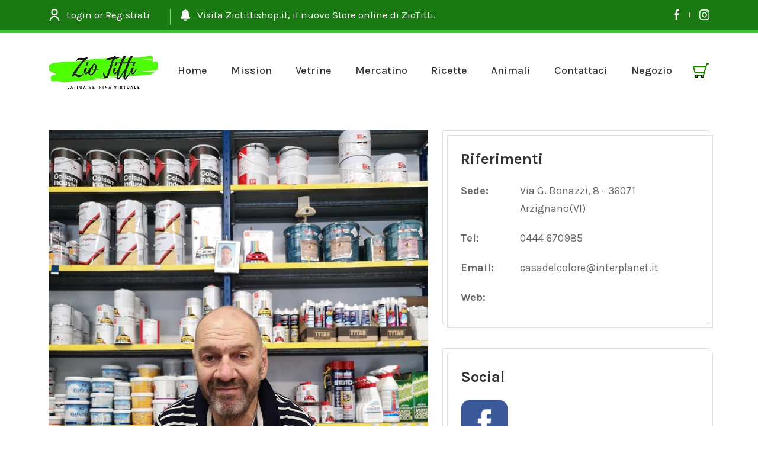

--- FILE ---
content_type: text/html; charset=utf-8
request_url: https://www.ziotitti.it/vetrina.aspx?cod=13
body_size: 13779
content:


<!DOCTYPE html>

<html>
<head><meta http-equiv="Content-Type" content="text/html; charset=utf-8" /><title>
	ZioTitti
</title>
    <!-- Bootstrap -->

	<link rel="stylesheet" type="text/css" href="assets/css/bootstrap.min.css" />

	<!-- Favicon -->

	<link rel="icon" type="image/x-icon" href="assets/images/logo.ico" />

	<!-- Slick Slider -->

	<link rel="stylesheet" type="text/css" href="assets/css/slick.css" />

	<!-- Swiper -->

	<link rel="stylesheet" type="text/css" href="assets/css/swiper.min.css" />

	<!-- Animate -->

	<link rel="stylesheet" type="text/css" href="assets/css/animate.min.css" />


	<!-- Animate on scroll -->

	<link rel="stylesheet" type="text/css" href="assets/css/aos.css" />


	<!-- Fancy Box -->

	<link rel="stylesheet" href="assets/css/jquery.fancybox.min.css" />


	<!-- Stylesheet -->

	<link rel="stylesheet" type="text/css" href="assets/css/style.css" />



	<!-- Colors -->

	<link rel="stylesheet" type="text/css" href="assets/css/color.css" />



	<!-- Responsive -->

	<link rel="stylesheet" type="text/css" href="assets/css/responsive.css" />
	
</head>
<body>

	<!-- Loader Start -->
	<div class="preloader" id="preloader">
	  <svg viewBox="0 0 1920 1080" preserveAspectRatio="none" version="1.1">
	    <path d="M0,0 C305.333333,0 625.333333,0 960,0 C1294.66667,0 1614.66667,0 1920,0 L1920,1080 C1614.66667,1080 1294.66667,1080 960,1080 C625.333333,1080 305.333333,1080 0,1080 L0,0 Z"></path>
	  </svg>
	  <div class="inner">
	    <canvas class="progress-bar" id="progress-bar" width="200" height="200"></canvas>
	    <figure><img src="assets/images/logo.png" alt="Image"></figure>
	    <small>Loading</small> </div>
	  <!-- end inner --> 
	</div>

	<!-- Loader End -->



	<!-- Header One Start -->

	<header class="header-one">

		<div class="top-bar">

			<div class="container">

				<div class="row">

					<div class="col-lg-9">

						<ul class="login">

							<li><a href="Login.aspx"><img src="assets/images/user-profile.svg" alt="User Profile">Login or Registrati</a></li>

							<li><a href="https://www.ziotittishop.it" target="_blank"><img src="assets/images/bell.svg" alt="Bell">Visita Ziotittishop.it, il nuovo Store online di ZioTitti. </a></li>

						</ul>

					</div>

					<div class="col-lg-2 offset-1">

						<ul class="social-medias">

							<li><a href="https://www.facebook.com/ziotitti/" target="_blank"><img src="assets/images/facebook.svg" alt="facebook"></a></li>
							<li><a href="https://www.instagram.com/ziotitti.it/" target="_blank"><img src="assets/images/instagram.svg" alt="instagram"></a></li>
							

						</ul>

					</div>

				</div>

			</div>

		</div>

		<div class="desktop-nav"  id="stickyHeader">

			<div class="container">

				<div class="row">

					<div class="col-lg-12">

						<nav>

							<div class="logo">

								<a href="default.aspx">

									<img src="assets/images/logohome.jpg" alt="Logo">

								</a>

							</div>

							<div class="nav-bar">

								<ul>
									<li><a href="default.aspx">Home</a></li>
									<li><a href="mission.aspx">Mission</a></li>
									<li><a href="Allvetrine.aspx?text=&cat=CATEGORIE">Vetrine</a></li>
									<li><a href="#">Mercatino</a></li>
									<li><a href="AllRicette.aspx?text=&cat=CATEGORIE">Ricette</a></li>
									<li><a href="defaultanimals.aspx">Animali</a></li>
									<li><a href="contact.aspx">Contattaci</a></li>
									<li><a href="https://www.ziotittishop.it" target="_blank">Negozio</a></li>
								</ul>

							</div>

							<div class="donation">

								
								<a href="https://www.ziotittishop.it" target="_blank">
									<img src="assets/images/shopbar.png" alt="Shop">
								</a>
							</div>

							<div id="nav-icon4">

							  <span></span>

							  <span></span>

							  <span></span>

							</div>

						</nav>

					</div>

				</div>

			</div>

		</div>

		<div class="mobile-nav" id="mobile-nav">

			<div class="res-log">

				<a href="default.aspx">

					<img src="assets/images/logohome.jpg" alt="Responsive Logo">

				</a>

			</div>

			<ul>
				<li><a href="default.aspx">Home</a></li>
				<li><a href="mission.aspx">Mission</a></li>
				<li><a href="Allvetrine.aspx?text=&cat=CATEGORIE">Vetrine</a></li>
				<li><a href="#">Mercatino</a></li>
				<li><a href="AllRicette.aspx?text=&cat=CATEGORIE">Ricette</a></li>
				<li><a href="defaultanimals.aspx">Animali</a></li>
				<li><a href="https://www.ziotittishop.it" target="_blank">Shop</a></li>
				<li><a href="contact.aspx">Contattaci</a></li>	

			</ul>

			<a href="JavaScript:void(0)" id="res-cross"></a>

		</div>

	</header>
	<!-- Header One End -->

	

	
	
    
	<section style="height:100px">
	</section>
    <section class="gap blog-detail">
		<div class="container">
			<div class="row">
				<div class="col-lg-7 col-md-12 col-sm-12">
					<div class="blog-meta">
						<img class="img-fluid w-100" src="assets/images/accounts/000013/home.jpg">
						
						<h2 style="padding-top:20px">CASA DEL COLORE</h2>

					</div>

					<div class="content" style="text-align:justify">

						<p>			
							La società ci ha abituati a trovare tutto pronto.</br>
Preconfezionato. C’è un altro settore oltre a quello culinario, che vive di ricette. Il mondo del colore.</br>
La Casa del Colore s.n.c. di Mauro e Mirko Muraro, è questo: un negozio sì, ma anche un laboratorio, dove mezzo secolo di esperienza tra vernici, impregnanti, tintometri e pennelli permettono al cliente di Casa del Colore s.n.c. di Mauro e Mirko Muraro di trovare consigli, suggerimenti e la tinta perfetta per il nostro progetto.</br>
Che sia dipingere le pareti di casa o dare colore alle nostre attività.</br>
I fratelli Muraro hanno passione per il loro lavoro ed il loro obiettivo è che il cliente possa trovare la giusta soluzione per il suo risultato. Senza sprechi di tempo e denaro.</br>
Affidatevi, la loro conoscenza del settore gli permetterà di porvi le giuste domande per guidarvi verso il prodotto perfetto per voi.
						</p>

					</div>
					
				</div>

				<div class="col-lg-5 col-md-12 col-sm-12">

					<aside>

						<div class="blog-sidebar">

							<div class="widget widget-recent-articles">

								<h3>Riferimenti</h3>
								<ul>
									<li class="d-flex align-items-center">
										<div>
											<p style="width:100px; float: left; font-weight: bold;">Sede:</p><p class="d-flex">Via G. Bonazzi, 8 - 36071 Arzignano(VI)</p>
										</div>
									</li>
									<li class="d-flex align-items-center">
										<div>
											<p style="width:100px; float: left; font-weight: bold;">Tel:</p><p class="d-flex">0444 670985</p>
										</div>
									</li>
									<li class="d-flex align-items-center">
										<div>
											<p style="width:100px; float: left; font-weight: bold;">Email:</p><p class="d-flex">casadelcolore@interplanet.it</p>
										</div>
									</li>
									<li class="d-flex align-items-center">
										<div>
											<a href="" target="_blank"><p style="width:100px; float: left; font-weight: bold;">Web:</p><p class="d-flex"></p></a>
										</div>
									</li>
								</ul>
							</div>

							<div class="widget ">

								<h3>Social</h3>
								<ul>
									<li class="d-flex align-items-center">
										<div>
											
											<a href="https://www.facebook.com/casadelcolorearzignano" target="_blank"><img src="assets/images/facebook.png" width="80"></a>
											
										</div>
									</li>
								</ul>
							</div>
							<div class="widget ">
								<h3>Gallery</h3>
								<div class="gallery">
									<div class="row" style="padding-bottom:20px">
										<div class="col-lg-6">					
											
												<figure>
													<img class="img-fluid w-100" src="assets/images/accounts/000013/foto1.jpg" />
													<a data-fancybox="gallery" href="assets/images/accounts/000013/foto1.jpg">
														<img src="assets/images/plus.svg">
													</a>
												</figure>
											
										</div>
										<div class="col-lg-6">					
											
												<figure>
													<img class="img-fluid w-100" src="assets/images/accounts/000013/foto2.jpg" />
													<a data-fancybox="gallery" href="assets/images/accounts/000013/foto2.jpg">
														<img src="assets/images/plus.svg">
													</a>
												</figure>
											
										</div>
									</div>
									<div class="row" style="padding-bottom:20px">
										<div class="col-lg-6">					
											
												<figure>
													<img class="img-fluid w-100" src="assets/images/accounts/000013/foto3.jpg" />
													<a data-fancybox="gallery" href="assets/images/accounts/000013/foto3.jpg">
														<img src="assets/images/plus.svg">
													</a>
												</figure>
											
										</div>
										<div class="col-lg-6">					
											
												<figure>
													<img class="img-fluid w-100" src="assets/images/accounts/000013/foto4.jpg" />
													<a data-fancybox="gallery" href="assets/images/accounts/000013/foto4.jpg">
														<img src="assets/images/plus.svg">
													</a>
												</figure>
											
										</div>
									</div>
									<div class="row" style="padding-bottom:20px">
										<div class="col-lg-6">					
											
										</div>
										<div class="col-lg-6">					
											
										</div>
									</div>
									<div class="row">
										<div class="col-lg-6">	
											
										</div>
										<div class="col-lg-6">
											
										</div>
									</div>
								</div>
							</div>
						</div>
					</aside>
				</div>
			</div>
		</div>
	</section>
        
	

	<!-- Footer One Start -->

	<footer class="gap footer-one no-bottom green-overlay">

		<div class="parallax" style="background-color:grey"></div>

		<div class="container">

			<div class="row part-one">

				<div class="col-lg-3 col-md-6 col-sm-12">

					<a href="default.aspx">

						<img class="footer-logo" src="assets/images/logohome.jpg" alt="footer logo">

					</a>

					<div class="footer-contact">
						<p class="text-white"><span class="theme-clr">Sede: </span>Arzignano (VI) - Italy</p>

						<p class="text-white"><span class="theme-clr">Telefono: </span>+39 0444 1320930</p>

						<p class="text-white"><span class="theme-clr">Email: </span>info@ziotitti.it</p>

					</div>

				</div>

				<div class="col-lg-3 col-md-6 col-sm-12">

					<h2 class="text-white">Links</h2>

					<ul class="quick-links">

						<li><a href="#">Cookies Policy</a></li>

						<li><a href="#">Privacy Policy</a></li>

						<li><a href="https://www.ziotittishop.it">ZioTittiShop.it</a></li>
						<li><a href="#">Vetrine</a></li>
						<li><a href="#">Mercatino</a></li>

						<li><a href="#">Ricette</a></li>

					</ul>

				</div>

				<div class="col-lg-4 col-md-6 col-sm-12">

					<h2 class="text-white">News</h2>

					

				</div>

			</div>

			<div class="copy-right">

				<div class="social">

					<ul class="social-medias">

						<li><a href="https://www.facebook.com/ziotitti"><img src="assets/images/facebook.svg" alt="facebook"></a></li>
						<li><a href="https://www.instagram.com/ziotitti.it/"><img src="assets/images/instagram.svg" alt="instagram"></a></li>
					</ul>

				</div>

				<div class="footer-rights">

					<p class="text-white">© Copyright 2023 - ZioTitti.it. Tutti i diritti riservati. - Powered by <a href="https://www.bit-informatica.com" target="_blank">B.I.T. Informatica</a></p>

				</div>

				

			</div>

		</div>

	</footer>

	<!-- Footer One End -->



	<!-- Scroll to top -->

	<button id="scrollTop" class="scrollTopStick"><svg viewBox="0 0 490.523 490.523" fill="#fff" height="15"> <path style="fill:#FFC107;" d="M487.411,355.047L252.744,120.38c-4.165-4.164-10.917-4.164-15.083,0L2.994,355.047 c-4.093,4.237-3.976,10.99,0.262,15.083c4.134,3.993,10.687,3.993,14.821,0l227.115-227.115l227.115,227.136 c4.237,4.093,10.99,3.976,15.083-0.261c3.993-4.134,3.993-10.688,0-14.821L487.411,355.047z"></path> <path d="M479.859,373.266c-2.831,0.005-5.548-1.115-7.552-3.115L245.192,143.015L18.077,370.151 c-4.237,4.093-10.99,3.976-15.083-0.262c-3.993-4.134-3.993-10.687,0-14.821l234.667-234.667c4.165-4.164,10.917-4.164,15.083,0 l234.667,234.667c4.159,4.172,4.148,10.926-0.024,15.085C485.388,372.146,482.681,373.265,479.859,373.266z"></path> <g> </g> <g> </g> <g> </g> <g> </g> <g> </g> <g> </g> <g> </g> <g> </g> <g> </g> <g> </g> <g> </g> <g> </g> <g> </g> <g> </g> <g> </g> </svg></button>

	<!-- Jquery -->

	<script src="assets/js/jquery.min.js"></script>

	<!-- Waypoint -->

	<script src="assets/js/jquery.waypoints.min.js"></script>

	<!-- Counter -->

    <script src="assets/js/jquery.counterup.min.js"></script>

    <!-- Slick Slider Js -->

	<script src="assets/js/slick.min.js"></script>

	<!-- Animate on scroll Js -->

	<script src="assets/js/aos.js"></script>

	<!-- Swiper Js -->

	<script src="assets/js/swiper.min.js"></script>

	<!-- Slider Js -->

	<script src="assets/js/slider.js"></script>

	<!-- Tilt on hover -->

	<script src="assets/js/tilt.jquery.js"></script>

	<!-- Fontawesome Js -->

	<script src="assets/js/fontawesome.js"></script>

	<!-- Fancybox Js -->

	<script src="assets/js/jquery.fancybox.min.js"></script>

	<!-- Bootstrap Js -->

	<script src="assets/js/bootstrap.min.js"></script>

	<!-- Custom Js -->

	<script src="assets/js/custom.js"></script>	
</body>
</html>


--- FILE ---
content_type: text/css
request_url: https://www.ziotitti.it/assets/css/style.css
body_size: 20048
content:


/*
Table of content
1. Google font
2. General Style 
    2.1 Loader
3. Header One
4. Header Two
5. Header Three
6. Hero One
7. Hero Two
8. Fellowship
9. About One
10. About Two
11. About Three
12. Recent Sermons One
13. Digital Ministry
14. Events Carousal
15. Donation
16. Blog
17. Sponsors
18. Subscribe
19. Footer One
20. CountDown
21. About Two
22. Church Prayers
23. Recent Sermons Two
24. Pastor
25. Church Memories
26. Causes Of Church
27. Mass Timing
28. Subscribe Two
29. Hero Three
30. LiveStream
31. Event Three
32. Support Us
33. Footer Three
34. Church Products
35. Page 404
36. Contact Us
37. About Us
   37.1- Pray
38. Pastor Detail
39. Our Ministries
   39.1- Social Media
   39.2- Catholic Church
40. Cause Detail
41. Event Detail
42. Sermon Detail
43. Blog Detail
44. Circle Slider
45. Audio
46. Donation Model
47. Product Detail
48. Donation Page
*/




/* Google Font Karla  */
@import url('https://fonts.googleapis.com/css2?family=Karla:wght@300;400;500;600;700;800&display=swap');
/*  General Style  */
*,
p,
h1,
h2,
h3,
h4,
h5,
h6,
figure{
    padding: 0;
    margin: 0;
}
body{
    font-family: 'Karla', sans-serif;
    padding: 0 !important;
}
html {
  scroll-behavior: smooth;
  overflow-x: hidden;
}
small{
   font-family: 'Karla', sans-serif;
}
ul,
li{
    list-style: none;
    padding: 0;
    margin: 0;
}
a,
a:hover{
    text-decoration: none;
}
section{
    position: relative;
}
input,
button{
    font-family: 'Karla', sans-serif;
}
img {
  vertical-align: top;
}
a,
button.theme-btn,
.gallery figure img,
.gallery figure:before,
.event img,
.event-data,
.sponsors img,
.subscribe form button,
.blog-meta img,
.footer-one ul.footer-events li figure img,
.pastor .profile img,
.pastor .meta,
.pastor .profile,
.pastor .meta:before,
.mass-timing .table tbody tr,
.subscribe-two .data form button,
.event-three .event,
.event-three .event .event-data:before,
.event-three .event .event-data,
.about-two .extras img,
.desktop-nav nav .nav-bar > ul > li > a svg,
.footer-gallery figure:before,
.product,
.product .product-actions,
.product figure img,
.catholic-church .video-sec .video a:before,
.widget-popular-posts > ul > li img,
.widget-trending-videos > ul > li img,
.widget-instagram-photos ul li img,
.desktop-nav nav .nav-bar ul > li ul.sub-menu li a:before,
.desktop-nav nav .nav-bar ul > li.menu-item-has-children ul.sub-menu,
.cart-popup,
.desktop-nav nav .nav-bar > ul > li.menu-item-has-children > a:before,
.mobile-nav > ul > li.menu-item-has-children.active > ul.sub-menu,
.mobile-nav > ul > li.menu-item-has-children,
.mobile-nav > ul > li.menu-item-has-children.active,
button.scrollTopStick,
.mobile-nav > ul > li.menu-item-has-children:before,
.sermon-img.audio .sermon-media .audio-player.style2,
.recent-sermon-two .sermon-two .sermon-grid ul,
.sermon .sermon-img ul,
.theme-btn:before,
.widget-categories ul li:before,
.sermon-img.video .sermon-media video,
a.next-slide:before,
.event-data > ul,
.our-ministries .ministry:before,
.button,
.button:before,
.event-data p,
.event-data p:before,
.offer span,
.pd-content ul.pd-tabs li a:before,
.post-review .review-form form input:focus,
.post-review .review-form form textarea:focus,
.pd-cart-heart .heart svg {
    transition: all 0.3s ease-out 0.1s;
    -webkit-transition: all 0.3s ease-out 0.1s;
    -moz-transition: all 0.3s ease-out 0.1s;
    -o-transition: all 0.3s ease-out 0.1s;
}
.blog-meta:hover figure img,
.footer-one ul.footer-events li:hover figure img,
.pastor .profile:hover img,
.about-two .extras:hover img,
.product:hover figure img,
.widget-popular-posts > ul > li:hover img,
.widget-trending-videos > ul > li:hover img,
.widget-instagram-photos ul li:hover img {
    transform: scale(1.08) rotate(1deg);
    -webkit-transform: scale(1.08) rotate(1deg);
    -moz-transform: scale(1.08) rotate(1deg);
    -o-transform: scale(1.08) rotate(1deg);
}
h1,h2,h3{
    font-weight: bold;
}
h2{
    font-size: 50px;
    color: #111111;
}
p{
    font-size: 18px;
    line-height: 30px;
    color: #666;
}
input:focus{
    border: none;
    outline: none;
}
figure{
    overflow: hidden;
}
ul.check-list,
ul.heart-list,
ul.church-list {
    padding-left: 35px;
    margin-top: 30px;
}
ul.check-list li,
ul.heart-list li,
ul.church-list li {
    position: relative;
    font-size: 18px;
    line-height: 28px;
    margin-bottom: 10px;
    color: #666;
}
ul.check-list li:before,
ul.heart-list li:before,
ul.church-list li:before {
    content: "";
    background-repeat: no-repeat;
    width: 23px;
    height: 23px;
    position: absolute;
    top: 15px;
    transform: translateY(-50%);
    -webkit-transform: translateY(-50%);
    -moz-transform: translateY(-50%);
    -o-transform: translateY(-50%);
    left: -35px;
}
ul.check-list li:before{
    background-image: url('../images/checked.svg');
}
ul.heart-list li:before{
    background-image: url('../images/heart-list.svg');
}
ul.church-list li:before{
    background-image: url('../images/church-list.webp');
}
table {
    caption-side: bottom;
    border-collapse: collapse;
}
*, ::after, ::before {
    box-sizing: border-box;
}
.pattren{
    opacity: 0.02;
}
.progress-bar {
    display: flex;
    flex-direction: column;
    justify-content: center;
    overflow: hidden;
    color: #fff;
    white-space: nowrap;
    transition: width .6s ease;
    display: flex;
    height: 100%;
    overflow: hidden;
    font-size: .75rem;
    background-color: #e9ecef;
    border-radius: .25rem;
}
.loadmore a.theme-btn {
    padding: 23px 63px;
}
.rounded-circle {
    border-radius: 50%!important;
}
.img-fluid {
    max-width: 100%;
    height: auto;
}
@media (min-width: 992px){
.offset-lg-6 {
    margin-left: 50%;
}
}
@media (min-width: 992px){
.col-lg-6 {
    flex: 0 0 auto;
    width: 50%;
}
}
.position-relative{
    position: relative;
}
.overflow-hidden{
    overflow: hidden;
}
.text-center{
    text-align: center;
}
.text-white{
    color: white;
}
.mobile-nav .donation a.cart img {
    width: 25px;
}
.sermons .loadmore,
.our-blog .loadmore,
.events .loadmore{
    margin-top: 40px;
}
.events .event{
    margin-right: 0;
}
.our-blog .blog-meta,
.events .event{
    margin-bottom: 30px;
}
.pagination {
    padding-top: 40px;
    margin-top: 100px;
    position: relative;
}
.pagination:before {
    content: "";
    width: 100%;
    height: 100%;
    position: absolute;
    top: -5px;
    left: 0;
    z-index: -1;
}
.pagination,
.pagination:before{
    border-top: 1px solid #e5e5e5;
}
.pagination ul {
    display: flex;
    justify-content: space-between;
    width: 100%;
}
.pagination ul li a {
    font-size: 22px;
    line-height: 28px;
    color: #111;
    font-weight: bold;
    width: 65%;
    display: flex;
}
.pagination ul li.next > a{
    margin-left: auto;
    text-align: right;
}
.pagination ul li.prev > a{
    margin-right: auto;
    text-align: left;
}
.pagination ul li span > a{
    width: 70px;
    height: 70px;
}
.pagination ul li span svg{
    fill: white;
    width: 14px;
    height: 14px;
}
.pagination ul li.next span{
    margin-left: 30px;
}
.pagination ul li.prev span{
    margin-right: 30px;
}
.compensate-for-scrollbar{
    margin-right: 0 !important;
}
.font-bold{
    font-weight: bold;
}
.font-semi-bold{
    font-weight: 600;
}
.font-medium{
    font-weight: 500;
}
.font-normal{
    font-weight: 400;
}
.flex-all{
    display: flex;
    align-items: center;
    justify-content: center;
}
.slideUp {
  transform: translateY(-140px);
  -webkit-transform: translateY(-140px);
  -moz-transform: translateY(-140px);
  -o-transform: translateY(-140px);
  position: fixed;
  top: 0;
  width: 100%;
}
.slideDown {
  transform: translateY(0);
  -webkit-transform: translateY(0);
  -moz-transform: translateY(0);
  -o-transform: translateY(0);
  position: fixed;
  top: 0;
  width: 100%;
}
.slideUp,
.slideDown{
    transition: transform .5s ease-out;
  -webkit-transition: transform .5s ease-in-out;
    -moz-transition: transform .5s ease-in-out;
    -o-transition: transform .5s ease-in-out;
}
.slideDown nav{
    box-shadow: 2px 3px 45px 0px rgba(0,0,0,0.33);
    -webkit-box-shadow: 2px 3px 45px 0px rgba(0,0,0,0.33);
    -moz-box-shadow: 2px 3px 45px 0px rgba(0,0,0,0.33);
}
.slideDown .logo a{
    top: 0;
    height: 150px;
}.img-moving {
    -webkit-animation: moving 3s infinite;
    -ms-animation: moving 3s infinite;
    -o-animation: moving 3s infinite;
    animation: moving 3s infinite;
}
.img-moving2 {
    -webkit-animation: moving_left 3s infinite;
    -ms-animation: moving_left 3s infinite;
    -o-animation: moving_left 3s infinite;
    animation: moving_left 3s infinite;
}

@-webkit-keyframes moving {
    0% {
        transform: translateY(0);
        -webkit-transform: translateY(0);
        -moz-transform: translateY(0);
    }
    50% {
        transform: translateY(-10px);
        -webkit-transform: translateY(-10px);
        -moz-transform: translateY(-10px);
    }
    100% {
        transform: translateY(0);
        -webkit-transform: translateY(0);
        -moz-transform: translateY(0);
    }
}

@keyframes moving {
    0% {
        transform: translateY(0);
        -webkit-transform: translateY(0);
        -moz-transform: translateY(0);
    }
    50% {
        transform: translateY(-10px);
        -webkit-transform: translateY(-10px);
        -moz-transform: translateY(-10px);
    }
    100% {
        transform: translateY(0);
        -webkit-transform: translateY(0);
        -moz-transform: translateY(0);
    }
}
#spotlight{
    background-color: #000000de;
}
.theme-btn {
    font-size: 16px;
    color: white;
    padding: 16px 36px;
    border-radius: 50px;
    font-weight: bold;
    text-transform: uppercase;
    display: inline-flex;
    position: relative;
    overflow: hidden;
    z-index: 0;
    border: 0;
}
.theme-btn:before,
.widget-categories ul li:before{
    content: "";
    width: 20%;
    height: 100%;
    background-color: rgb(0 0 0 / 25%);
    opacity: 0.5;
    position: absolute;
    top: 0;
    left: 0;
    opacity: 0;
    visibility: hidden;
    z-index: -1;
}
.theme-btn:hover:before,
.widget-categories ul li:hover:before{
    width: 100%;
    opacity: 0.5;
    visibility: visible;
}
.theme-btn:hover{
    color: white;
}
.parallax {
    position: absolute;
    width: 100%;
    height: 100%;
    z-index: -1;
    background-size: cover;
    background-position: center center;
    background-repeat: no-repeat;
    background-attachment: scroll;
    top: 0;
    left: 0;
}
.green-bg{
    background-color: #2e1b46;
    z-index: 0;
}
.green-overlay{
    z-index: 0;
}
.container{
    position: relative;
}
.green-overlay:before {
    content: "";
    width: 100%;
    height: 100%;
    position: absolute;
    left: 0;
    top: 0;
    opacity: 0.9;
    z-index: 0;
}
.contacts,
.icon {
    display: flex;
    align-items: center;
}
.contacts p{
    color: #111;
}
.contacts:not(:last-child) {
    margin-bottom: 32px;
}
.contacts ul {
    width: 55%;
}
.icon svg {
    width: 27px;
    height: 27px;
    fill: white;
}
.sidetwo .icon {
    width: 50px;
    height: 50px;
    justify-content: center;
    border-radius: 100px;
    margin-right: 20px;
}
/*.slick-slide img{
    margin: auto;
}*/
.gap{
    padding: 120px 0;
    position: relative;
}
.no-bottom{
    padding-bottom: 0;
}
.no-top{
    padding-top: 0;
}
.light-bg{
    background-color: #fbf9f7;
    z-index: 0;
}
.heading {
    text-align: center;
}
.heading h2 {
    font-size: 60px;
    line-height: 55px;
    margin-bottom: 45px;
    font-family: 'Karla', sans-serif;
}
.heading p {
    line-height: 28px;
    margin-top: 15px;
}
.tcenter{
    position: absolute;
    top: 50%;
    left: 50%;
    transform: translate(-50%, -50%);
    -webkit-transform: translate(-50%, -50%);
      -moz-transform: translate(-50%, -50%);
      -o-transform: translate(-50%, -50%);
}
.banner{
    padding-top: 320px;
    padding-bottom: 100px;
}
.banner h2{
    font-size: 70px;
    line-height: 55px;
    margin-bottom: 5px;
}
.banner ul li a{
    font-size: 20px;
    line-height: 55px;
}
.banner ul li{
    position: relative;
}
.banner ul li:not(:last-child){
    margin-right: 50px;
}
.banner ul li:not(:last-child):before {
    content: "";
    width: 8px;
    height: 3px;
    position: absolute;
    top: 50%;
    transform: translateY(-50%);
    -webkit-transform: translateY(-50%);
      -moz-transform: translateY(-50%);
      -o-transform: translateY(-50%);
    background-color: white;
    right: -30px;
}
.banner img {
    margin-top: 10px;
    width: 50px;
    height: 65px;
}
ul.meta {
    display: flex;
    margin-bottom: 5px;
    justify-content: center;
    margin-top: 20px;
    margin-bottom: 10px;
}
ul.meta li {
    font-size: 16px;
    text-transform: uppercase;
    font-weight: 500;
    margin-right: 30px;
    position: relative;
}
ul.meta li:before {
    content: "/";
    position: absolute;
    top: 50%;
    transform: translateY(-50%);
    -webkit-transform: translateY(-50%);
      -moz-transform: translateY(-50%);
      -o-transform: translateY(-50%);
    left: -17px;
}
ul.meta li:nth-child(1):before {
    display: none;
}
.social-medias ul li svg {
    width: 20px;
    height: 20px;
    fill: white;
    margin-right: 10px;
}
.social-medias ul li{
    font-size: 21px;
}
.social-medias ul li a{
    margin-right: 8px;
    padding: 20px 50px;
    border-radius: 100px;
}
.social-medias ul li a.f-b {
    background-color: #1e52a8;
}
.social-medias ul li a.twitr {
    background-color: #4380e4;
}
.social-medias ul li a.insta {
    background-color: #d221cc;
}
.social-medias ul li a.utube {
    background-color: #e20e13;
}
.content p {
    margin: 12px 0;
}
.content .gallery {
    margin: 35px 0;
}
.content .gallery figure{
    margin: 15px 0;
}
.content {
    margin-top: 30px !important;
}
.gallery figure {
    overflow: hidden;
    position: relative;
}
.gallery figure img {
    width: 100%;
    height: 100%;
    object-fit: cover;
}
.gallery figure:before{
    content: "";
    position: absolute;
    width: 100%;
    height: 100%;
    top: 0;
    left: 0;
}
.gallery figure a {
    align-items: center;
    display: flex;
    position: absolute;
    top: 50%;
    left: 50%;
    transform: translate(-50%, -50%);
    -webkit-transform: translate(-50%, -50%);
      -moz-transform: translate(-50%, -50%);
      -o-transform: translate(-50%, -50%);
        cursor: pointer;
}
.gallery figure a img {
    width: 50px;
    height: 50px;
    transform: rotate(70deg);
}
.gallery figure a img,
.gallery figure:before {
    opacity: 0;
}
.gallery figure:hover a img,
.gallery figure:hover:before {
    opacity: 0.8;
}
.gallery figure:hover a img{
    transform: rotate(0);
    -webkit-transform: rotate(0);
      -moz-transform: rotate(0);
      -o-transform: rotate(0);
}
/*Loader Start*/
.page-loaded .preloader {
  top: 100%;
}

.page-loaded .preloader .inner {
  transform: translateY(50px);
  opacity: 0;
}

.page-loaded .preloader svg path {
  animation-play-state: running;
}

.page-loaded .navbar {
  transform: translateY(0);
}

.page-loaded .slider {
  transform: scale(1);
  opacity: 1;
}

.page-loaded .page-header {
  transform: scale(1);
  opacity: 1;
}
.preloader {
  width: 100vw;
  height: 100%;
  display: flex;
  flex-wrap: wrap;
  align-items: center;
  justify-content: center;
  position: fixed;
  left: 0;
  top: 0;
  z-index: 99;
  transition: all cubic-bezier(0.785, 0.135, 0.15, 0.86) 1s;
  overflow: hidden;
}
.preloader .inner {
  display: inline-block;
  position: relative;
  z-index: 1;
  animation-name: preloader-inner;
  animation-duration: 0.8s;
  transition: all ease 0.8s;
}
.preloader .inner figure {
  width: 200px;
  height: 200px;
  display: flex;
  flex-wrap: wrap;
  align-items: center;
  justify-content: center;
  position: absolute;
  left: 0;
  top: 0;
  margin-bottom: 0;
}
.preloader .inner small {
  width: 100%;
  display: block;
  color: #fff;
  font-family: 'Karla', sans-serif;
  font-size: 20px;
  text-align: center;
  margin-top: 15px;
}
.preloader .inner .progress-bar {
  background: none;
}
.preloader svg {
  width: 100%;
  height: 100%;
  position: absolute;
  left: 0;
  top: 0;
  fill: #b41a83;
}
.preloader svg path {
  animation-name: preloader-svg;
  -webkit-animation-timing-function: cubic-bezier(0.785, 0.135, 0.15, 0.86);
  -moz-animation-timing-function: cubic-bezier(0.785, 0.135, 0.15, 0.86);
  -o-animation-timing-function: cubic-bezier(0.785, 0.135, 0.15, 0.86);
  -ms-animation-timing-function: cubic-bezier(0.785, 0.135, 0.15, 0.86);
  animation-timing-function: cubic-bezier(0.785, 0.135, 0.15, 0.86);
  animation-duration: 0.7s;
  animation-play-state: paused;
  animation-fill-mode: forwards;
}

@-webkit-keyframes svg-morph {
  0% {
    d: path("m244.333332,38.437499c26.666664,-1.666666 125.666662,0.999995 195.333325,50.33333c69.666663,49.333335 -39.666664,141.666664 -70.666664,174.229164c-31,32.5625 -176.999993,107.437507 -234.999993,76.437507c-58,-31 73.666665,-107.000001 49,-190.4375c-24.666665,-83.437499 34.666668,-108.895835 61.333332,-110.562501z");
  }
  100% {
    d: path("m244.333332,38.437499c58.666669,50.333342 24.666647,101.000011 94.33331,150.333346c69.666663,49.333335 71.333353,156.666666 14.333349,175.229163c-57.000004,18.562498 -160.999991,6.437492 -218.999991,-24.562508c-58,-31 -109.333363,-174.000012 -70.000018,-236.437507c39.333345,-62.437496 121.666681,-114.895836 180.33335,-64.562494z");
  }
}
@-webkit-keyframes preloader-svg {
  0% {
    d: path("M0,0 C305.333333,0 625.333333,0 960,0 C1294.66667,0 1614.66667,0 1920,0 L1920,1080 C1614.66667,1080 1294.66667,1080 960,1080 C625.333333,1080 305.333333,1080 0,1080 L0,0 Z");
  }
  50% {
    d: path("M0,230 C305.333333,100 625.333333,0 960,0 C1294.66667,0 1614.66667,100 1920,300 L1920,1080 C1614.66667,1080 1294.66667,1080 960,1080 C625.333333,960 305.333333,1080 0,1080 L0,230 Z");
  }
  100% {
    d: path("M0,0 C305.333333,0 625.333333,0 960,0 C1294.66667,0 1614.66667,0 1920,0 L1920,1080 C1614.66667,1080 1294.66667,1080 960,1080 C625.333333,1080 305.333333,1080 0,1080 L0,0 Z");
  }
}
@-webkit-keyframes preloader-inner {
  0% {
    transform: translateY(-50px);
    opacity: 0;
  }
  100% {
    transform: translateY(0);
    opacity: 1;
  }
}
@-webkit-keyframes page-transition {
  0% {
    d: path("M0,0 C305.333333,0 625.333333,0 960,0 C1294.66667,0 1614.66667,0 1920,0 L1920,1080 C1614.66667,980 1294.66667,930 960,930 C625.333333,930 305.333333,980 0,1080 L0,0 Z");
  }
  100% {
    d: path("M0,0 C305.333333,0 625.333333,0 960,0 C1294.66667,0 1614.66667,0 1920,0 L1920,1080 C1614.66667,1080 1294.66667,1080 960,1080 C625.333333,1080 305.333333,1080 0,1080 L0,0 Z");
  }
}

/* moving overlay */
@keyframes overlay {
  0%   { top: 0%; }
  90%  { top: -100%; visibility: hidden; }
  100% { top: -100%; visibility: hidden; }
}
/* title flicking */
@keyframes b_loader {
  0%  { opacity: 1; }
  75% { opacity: 1; }
  80% { opacity: 0.6; }
  85% { opacity: 1; }
  90% { opacity: 0.5; }
  95% { opacity: 1; }
  100% { opacity: 1; }
}
/*Loader End*/
/*Scroll Top Start*/
button.scrollTopStick {
    width: 50px;
    height: 50px;
    border-radius: 100%;
    border: 0;
    position: fixed;
    bottom: 50px;
    right: 50px;
    opacity: 0;
    visibility: hidden;
    transform: translateY(30px);
    -webkit-transform: translateY(30px);
    -moz-transform: translateY(30px);
    -o-transform: translateY(30px);
    display: flex;
    align-items: center;
    justify-content: center;
}
button.scrollTopStick.active {
    opacity: 1;
    visibility: visible;
    transform: translateY(0px);
    box-shadow: 2px 2px 7px 2px rgb(0 0 0 / 17%);
    -webkit-box-shadow: 2px 2px 7px 2px rgb(0 0 0 / 17%);
    -moz-box-shadow: 2px 3px 45px 0px rgba(0,0,0,0.33);
    cursor: pointer;
    z-index: 999;
}
/*Scroll Top End*/
/* Header One Start  */
.header-three .slideUp {
  transform: translateY(-140px);
  -webkit-transform: translateY(-140px);
    -moz-transform: translateY(-140px);
    -o-transform: translateY(-140px);
  width: 100%;
  position: fixed;
  top: 0;
}
.header-three .slideUp,
.header-three .slideDown{
    transition: transform .5s ease-out;
  -webkit-transition: transform .5s ease-in-out;
    -moz-transition: transform .5s ease-in-out;
    -o-transition: transform .5s ease-in-out;
}
.header-three .slideDown {
  -webkit-transform: translateY(0);
  transform: translateY(0);
  position: fixed;
  top: 0;
  width: 100%;
}
.header-three .slideDown nav{
    box-shadow: 2px 3px 45px 0px rgba(0,0,0,0.33);
    -webkit-box-shadow: 2px 3px 45px 0px rgba(0,0,0,0.33);
    -moz-box-shadow: 2px 3px 45px 0px rgba(0,0,0,0.33);
}
.header-one {
    position: absolute;
    width: 100%;
    z-index: 9;
    top: 0;
    left: 0;
}
.social ul{
    display: flex;
    align-items: center;
}
.social ul li a{
    font-size: 17px;
    line-height: 10px;
    color: white;
}
.social ul li a img,
.social ul li a svg {
    width: 17px;
}
.social ul.login li:nth-child(1){
    margin-right: 75px;
}
.social ul li{
    position: relative;
}
.social ul.login li:nth-child(1):before{
    content: "";
    background-color: #bfb2a1;
    width: 1px;
    height: 27px;
    position: absolute;
    top: 0;
    right: -35px;
}
.social ul.login li a img {
    width: 20px;
    margin-right: 10px;
}
.social ul.login li a {
    display: inline-flex;
    align-items: center;
}
.social ul.social-medias li:before{
    content: "";
    width: 2px;
    height: 8px;
    position: absolute;
    top: 50%;
    transform: translateY(-50%);
    -webkit-transform: translateY(-50%);
    -moz-transform: translateY(-50%);
    -o-transform: translateY(-50%);
    right: 0;
    background-color: #f2cfc9;
}
.social ul.social-medias li{
    padding: 0 15px;
}
.social ul.social-medias li:first-child {
    padding-left: 0;
}
.social ul.social-medias li:last-child:before{
    display: none;
}
.top-bar {
    padding: 15px 0;
    border-bottom: 5px solid #40c435;
    background-color: #1b7914;
}
.top-bar .row{
    align-items: center;
}
.top-bar ul{
    display: flex;
    align-items: center;
}
.top-bar ul li a{
    font-size: 17px;
    line-height: 10px;
    color: white;
}
.top-bar ul li a img {
    width: 17px;
}
.top-bar ul.login li:nth-child(1){
    margin-right: 75px;
}
.top-bar ul li{
    position: relative;
    display: inline-flex;
}
.top-bar ul.login li:nth-child(1):before{
    content: "";
    background-color: #bfb2a1;
    width: 1px;
    height: 27px;
    position: absolute;
    top: 0;
    right: -35px;
}
.top-bar ul.login li a img {
    width: 20px;
    margin-right: 10px;
}
.top-bar ul.login li a {
    display: inline-flex;
    align-items: center;
}
.top-bar ul.social-medias li:before{
    content: "";
    width: 2px;
    height: 8px;
    position: absolute;
    top: 50%;
    transform: translateY(-50%);
    -webkit-transform: translateY(-50%);
    -moz-transform: translateY(-50%);
    -o-transform: translateY(-50%);
    right: 0;
    background-color: #f2cfc9;
}
.top-bar ul.social-medias li{
    padding: 0 15px;
}
.top-bar ul.social-medias li:last-child{
    padding-right: 0;
}
.top-bar ul.social-medias li:last-child:before{
    display: none;
}
.top-bar ul.social-medias{
    justify-content: flex-end;
}
.desktop-nav nav,
.desktop-nav nav .nav-bar > ul{
    display: flex;
    align-items: center;
}
.desktop-nav nav{
    margin-top: 10px;
    background-color: white;
    position: relative;
    justify-content: space-between;
}
.desktop-nav nav:before,
.desktop-nav nav:after{
    content: "";
    width: 55px;
    height: 100%;
    position: absolute;
    background-color: white;
    top: 0;
}
.desktop-nav nav:before{
    left: -55px;
}
.desktop-nav nav:after{
    right: -55px;
}
.desktop-nav .logo,
.desktop-nav .donation {
    position: relative;
    z-index: 5;
}
.desktop-nav .donation{
    display: flex;
    align-items: center;
}
.desktop-nav nav .nav-bar > ul > li > a{
    font-size: 18px;
    line-height: 28px;
    color: #333;
    font-weight: 500;
    margin-right: 40px;
    position: relative;
}
.desktop-nav nav .nav-bar > ul > li:last-child > a {
    margin-right: 0;
}
/*.desktop-nav nav .nav-bar ul > li.menu-item-has-children a:before {
    content: url(../images/down-arrow.svg);
    position: absolute;
    top: 50%;
    transform: translateY(-50%);
    right: -15px;
    width: 11px;
    height: 25px;
}*/
.desktop-nav nav .nav-bar > ul > li > a svg {
    width: 11px;
}
.desktop-nav nav .nav-bar ul > li.menu-item-has-children ul.sub-menu{
   
    position: absolute;
}
.desktop-nav .donation a svg {
    width: 25px;
}
.desktop-nav .donation a.pr-cart {
    position: relative;
    margin-right: 32px;
}
.desktop-nav .donation a.pr-cart:before {
    /*content: "2";*/
    color: white;
    width: 25px;
    height: 25px;
    position: absolute;
    display: flex;
    align-items: center;
    justify-content: center;
    border-radius: 50px;
    top: -7px;
    right: -19px;
    z-index: 1;
    font-size: 13px;
}
.desktop-nav ul.sub-menu {
    width: 210px;
    background-color: #fff;
    opacity: 0;
    visibility: hidden;
}
.desktop-nav nav .nav-bar ul > li ul.sub-menu li a {
    padding: 15px 21px;
    display: flex;
    align-items: center;
    color: #545454;
    font-size: 16px;
    font-weight: 500;
    position: relative;
    justify-content: space-between;
}
.desktop-nav nav .nav-bar ul > li ul.sub-menu li a:before{
    content: "";
    width: 0;
    height: 100%;
    position: absolute;
    top: 0;
    left: 0;
    opacity: 0;
    visibility: hidden;
    z-index: -1;
}
.desktop-nav nav .nav-bar ul > li.menu-item-has-children ul.sub-menu li.menu-item-has-children > a:after {
    content: "";
    width: 8px;
    height: 8px;
    position: absolute;
    top: 50%;
    transform: translateY(-50%);
    -webkit-transform: translateY(-50%);
    -moz-transform: translateY(-50%);
    -o-transform: translateY(-50%);
    right: 20px;
    background-image: url('../images/p-button.svg');
    background-repeat: no-repeat;
    background-size: cover;
}
.desktop-nav nav .nav-bar ul > li ul.sub-menu li a:hover:before{
    opacity: 1;
    visibility: visible;
    width: 100%;
}
.desktop-nav nav .nav-bar ul > li ul.sub-menu li a:hover{
    color: white;
}
.desktop-nav nav .nav-bar ul > li.menu-item-has-children ul.sub-menu li a svg {
    width: 8px;
    height: 8px;
    fill: #a9a9a9;
}
.desktop-nav nav .nav-bar ul > li.menu-item-has-children ul.sub-menu li a:hover svg {
    fill: #fdfdfd;
}
.desktop-nav nav .nav-bar ul > li ul.sub-menu li:nth-child(even) a {
    background-color: #ebebeb;
}
.desktop-nav nav .nav-bar ul > li ul.sub-menu li:nth-child(even) a:hover{
    background-color: transparent;
}
.desktop-nav nav .nav-bar ul > li ul.sub-menu {
    padding: 10px;
}
.desktop-nav nav .nav-bar > ul > li.menu-item-has-children ul.sub.sub-menu {
    position: absolute;
    left: 100%;
    top: 0;
}
.desktop-nav nav .nav-bar ul > li.menu-item-has-children ul.sub-menu li {
    position: relative;
}
.desktop-nav nav .nav-bar > ul > li {
    padding: 40px 0;
    position: relative;
}
.desktop-nav nav .nav-bar ul > li.menu-item-has-children ul.sub-menu {
    position: absolute;
    left: 0;
    top: 100%;
    transform: translateY(50px);
    -webkit-transform: translateY(50px);
    -moz-transform: translateY(50px);
    -o-transform: translateY(50px);
}
.desktop-nav nav .nav-bar > ul > li.menu-item-has-children > a:before {
    content: "";
    background-image: url('../images/down-arrow.svg');
    background-repeat: no-repeat;
    position: absolute;
    top: 60%;
    transform: translateY(-50%);
    -webkit-transform: translateY(-50%);
    -moz-transform: translateY(-50%);
    -o-transform: translateY(-50%);
    right: -15px;
    width: 10px;
    height: 10px;
}
.desktop-nav nav .nav-bar > ul > li.menu-item-has-children > a:hover:before{
    background-image: url('../images/down-arrow-clr.svg');
}
.desktop-nav nav .nav-bar > ul > li.menu-item-has-children > ul.sub-menu:before{
    content: "";
    width: 50%;
    height: 5px;
    position: absolute;
    top: -5px;
    left: 0;
}
.desktop-nav .nav-bar  ul > li.menu-item-has-children:hover > ul.sub-menu {
    opacity: 1;
    visibility: visible;
    transform: translateY(0) !important;
}
.desktop-nav nav .nav-bar ul > li.menu-item-has-children > ul.sub-menu > li.menu-item-has-children > ul {
    border-left: 4px solid;
}
.desktop-nav .nav-bar ul li.menu-item-has-children:hover ul.sub-menu {
    box-shadow: 2px 3px 35px 0px rgb(0 0 0 / 10%);
    -webkit-box-shadow: 2px 3px 35px 0px rgb(0 0 0 / 10%);;
}
.desktop-nav .donation{
    display: flex;
    align-items: center;
}
/* Header One End */

/* Header Two Start */
.header-two .desktop-nav nav:before, .header-two .desktop-nav nav:after {
    opacity: 0.9;
    z-index: 1;
}
.header-two .cart-popup {
    right: 0;
    top: 100%;
}
.header-two {
    position: absolute;
    width: 100%;
    z-index: 9;
    top: 0;
    left: 0;
}
.header-two .desktop-nav nav .nav-bar > ul > li > a svg {
    width: 11px;
    fill: #c3c3c3;
}
.header-two .donation {
    display: flex;
    align-items: center;
}
.header-two .top-bar-2 ul.contact-info li a img {
    width: 25px;
    margin-right: 10px;
}
.header-two .top-bar-2 ul li a {
    font-size: 16px;
    line-height: 26px;
    color: white;
    display: flex;
}
.header-two ul.contact-info {
    display: flex;
    justify-content: space-between;
}
.header-two .top-bar-2 {
    padding: 17px 0px;
}
.header-two .desktop-nav nav:before,
.header-two .desktop-nav nav:after {
    width: 100vw;
    height: 100%;
    z-index: 0;
    opacity: 0.7;
}

.header-two .desktop-nav nav .nav-bar > ul > li > a {
    color: #fff;
}
.header-two .logo a {
    display: flex;
    width: 150px;
    height: 170px;
    position: absolute;
    align-items: center;
    justify-content: center;
    top: -65px;
}
.header-two .desktop-nav nav {
    margin-top: 0;
    background-color: transparent;
}

.header-two .desktop-nav .donation a svg {
    width: 25px;
    height: 25px;
    fill: white;
}
.header-two .desktop-nav .donation a.pr-cart{
    margin-right: 0;
}
.header-two .desktop-nav .donation a {
    margin-right: 20px;
}
.header-two .nav-donation {
    display: flex;
    z-index: 3;
}
.header-two .nav-donation .nav-bar{
    margin-right: 70px;
}
.header-two .desktop-nav nav .nav-bar > ul > li {
    padding: 31px 0;
}
.header-two .desktop-nav .logo {
    position: initial;
}
.header-two .desktop-nav.slideDown .logo a {
    top: 0;
}
/* Header Two End */

/* Header Three Start */
.header-one.header-three{
    position: absolute;
    background-color: white;
}
/* Header Three End */

/* Hero One Start  */
.hero-one-slider button.slick-arrow {
    position: absolute;
    top: 60%;
    transform: translateY(-30%);
    width: 60px;
    height: 60px;
    display: flex;
    align-items: center;
    justify-content: center;
    border-radius: 100px;
    border: 2px solid;
    background: transparent;
    color: transparent;
    z-index: 1;
    cursor: pointer;
    
}
.hero-one-slider button.slick-arrow:before {
    content: "";
    width: 12px;
    height: 12px;
    background-size: contain;
    background-repeat: no-repeat;
    position: absolute;
    top: 50%;
    left: 50%;
    transform: translate(-50%, -50%);
}
.hero-one-slider button.slick-prev.slick-arrow:before{
    background-image: url('../images/left-arrow.svg');
}
.hero-one-slider button.slick-next.slick-arrow:before{
    background-image: url('../images/right-arrow.svg');
}
.hero-one-slider button.slick-next.slick-arrow {
    right: 30px;
}
.hero-one-slider button.slick-prev.slick-arrow {
    left: 30px;
}
@keyframes anim {
    0%,
    100% {
        border-radius: 30% 70% 70% 30% / 30% 52% 48% 70%;
        box-shadow: 0 -2vmin 3vmin #b41a83 inset, 0 1vmin 4vmin #b41a83 inset, 0 -2vmin 7vmin #b41a83 inset;
    }

    10% {
        border-radius: 50% 50% 20% 80% / 25% 80% 20% 75%;
    }

    20% {
        border-radius: 67% 33% 47% 53% / 37% 20% 80% 63%;
    }

    30% {
        border-radius: 39% 61% 47% 53% / 37% 40% 60% 63%;
        box-shadow: -1vmin -2vmin 3vmin #b41a83 inset, -1vmin -2vmin 4vmin #b41a83 inset, 1vmin -1vmin 7vmin #b41a83 inset;
    }

    40% {
        border-radius: 39% 61% 82% 18% / 74% 40% 60% 26%;
    }

    50% {
        border-radius: 100%;
        box-shadow: 0 2vmin 3vmin #9674449e inset, 0 1vmin 4vmin #eac798a3 inset, 0 2vmin 7vmin #b41a8370 inset;
    }

    60% {
        border-radius: 50% 50% 53% 47% / 72% 69% 31% 28%;
    }

    70% {
        border-radius: 50% 50% 53% 47% / 26% 22% 78% 74%;
        box-shadow: 1vmin 1vmin 4vmin #b41a83d6 inset, 2vmin -1vmin 4vmin #b41a83a8 inset, -1vmin -1vmin 5vmin #b41a83 inset;
    }

    80% {
        border-radius: 50% 50% 53% 47% / 26% 69% 31% 74%;
    }

    90% {
        border-radius: 20% 80% 20% 80% / 20% 80% 20% 80%;
    }
}
@-webkit-keyframes fadeInUpSD {
  0% {
    opacity: 0;
    -webkit-transform: translateY(100px);
    transform: translateY(100px);
  }
  40% {
    opacity: 0;
    -webkit-transform: translateY(80px);
    transform: translateY(80px);
  }
  100% {
    opacity: 1;
    -webkit-transform: none;
    transform: none;
  }
}

@keyframes fadeInUpSD {
  0% {
    opacity: 0;
    -webkit-transform: translateY(100px);
    transform: translateY(100px);
  }
  40% {
    opacity: 0;
    -webkit-transform: translateY(80px);
    transform: translateY(80px);
  }
  100% {
    opacity: 1;
    -webkit-transform: none;
    transform: none;
  }
}

.fadeInUpSD {
  -webkit-animation-name: fadeInUpSD;
  animation-name: fadeInUpSD;
}

.slick-active .hero-data {
  animation-name: fadeInUpSD;
  animation-duration: 2s;
  opacity: 1;
  padding: 10px 20px 30px 0;
}

.hero-one-slider img{
    width: 100%;
    height: 100vh;
    object-fit: cover;
}
.hero-one {
    height: 100vh;
    position: relative;
}
.hero-data {
    position: absolute;
    top: 50%;
    margin-left: 1.8%;
    opacity: 0;
}
.hero-data h1,
.hero-data p{
    color: transparent;
}
.slick-active .hero-data h1,
.slick-active .hero-data p {
    color: white;
}
.hero-data h1,
.blesso_banner_content_shape h1{
    font-size: 80px;
    line-height: 82px;
    font-weight: bold;
}
.hero-data p,
.blesso_banner_content_shape p{
    font-size: 22px;
    line-height: 32px;
    margin-top: 15px;
}
    .blesso_banner_part {
  position: relative;
  overflow: hidden;
  z-index: 1;
}
.blesso_banner_part .slider_pagination {
  position: absolute;
  right: 100px;
  bottom: 45px;
  z-index: 9;
}
@media (max-width: 767.98px) {
  .blesso_banner_part .slider_pagination {
    display: none;
  }
}
.blesso_banner_part .slider_pagination .slider_prev_one, .blesso_banner_part .slider_pagination .slider_next_one {
  background-color: rgba(255, 255, 255, 0.5);
  border: 0px solid transparent;
  color: #363a57;
}
.blesso_banner_part .slider_pagination .slider_prev_one:hover, .blesso_banner_part .slider_pagination .slider_next_one:hover {
  background-color: #fff;
}
.blesso_banner_part .slider_pagination .slider_prev_one:hover i, .blesso_banner_part .slider_pagination .slider_next_one:hover i {
  color: #363a57;
}
.blesso_banner_part .blesso_banner_slider .blesso_banner_patten {
  position: absolute;
  z-index: 1;
  width: 100%;
  height: 100%;
  display: flex;
  align-items: center;
}
.blesso_banner_part .blesso_banner_slider .blesso_banner_patten:after {
  position: absolute;
  left: 0;
  top: 0;
  width: 100%;
  height: 100%;
  content: "";
  z-index: 1;
  background-position: center;
  background-repeat: no-repeat;
  background-size: 100% 100%;
}
.blesso_banner_part .blesso_banner_slider .blesso_banner_bg {
  width: 100%;
  height: 100%;
  transition: transform 11s cubic-bezier(0.1, 0.2, 0.7, 1);
  -webkit-transition: transform 11s cubic-bezier(0.1, 0.2, 0.7, 1);
  -moz-transition: transform 11s cubic-bezier(0.1, 0.2, 0.7, 1);
  -o-transition: transform 11s cubic-bezier(0.1, 0.2, 0.7, 1);
  backface-visibility: hidden;
  transform: scale(1.2);
  -webkit-transform: scale(1.2);
  -moz-transform: scale(1.2);
  -o-transform: scale(1.2);
  position: absolute;
  left: 0;
  top: 0;
}
.blesso_banner_part .blesso_banner_slider .swiper-slide-active .blesso_banner_bg {
  transform: scale(1);
  -webkit-transform: scale(1);
  -moz-transform: scale(1);
  -o-transform: scale(1);
}
.blesso_banner_part .blesso_banner_slider .swiper-slide {
  height: 100vh;
  display: flex;
  align-items: center;
  justify-content: center;
}
@media (max-width: 991px) {
  .blesso_banner_part .blesso_banner_slider .swiper-slide {
    min-height: 600px;
    max-height: 100vh;
  }
}
.blesso_banner_part .blesso_banner_content {
  position: relative;
  z-index: 1;
}
.blesso_banner_part .blesso_banner_content .blesso_banner_content_shape {
  position: relative;
  z-index: 1;
  opacity: 0;
  visibility: hidden;
}
.blesso_banner_part .blesso_banner_content .cu_btn {
  margin-top: 37px;
  opacity: 0;
  visibility: hidden;
}
.blesso_banner_part .swiper-slide-active .blesso_banner_content_shape {
  animation: fadeInDown 0.6s both 0.8s;
  opacity: 1;
  visibility: visible;
}
.blesso_banner_part .swiper-slide-active p {
  animation: fadeInDown 0.8s both 1s;
  opacity: 1;
  visibility: visible;
}
.blesso_banner_part .swiper-slide-active .ttitle {
  animation: fadeInDown 1s both 1.2s;
  opacity: 1;
  visibility: visible;
}
.blesso_banner_part .swiper-slide-active .cu_btn {
  animation: fadeInDown 1.2s both 1.4s;
  opacity: 1;
  visibility: visible;
}
.custom_container{
    margin-top: 150px;
}
/* Hero One End  */

/* Hero Two Start  */
.hero-two video{
    width: 100%;
    height: 100%;
    object-fit: cover;
}
.hero-two .hero-data{
    position: absolute;
    top: 50%;
    left: 50%;
    transform: translate(-50%, -50%);
    -webkit-transform: translate(-50%, -50%);
    -moz-transform: translate(-50%, -50%);
    -o-transform: translate(-50%, -50%);
    height: 0;
    width: 100%;
}
.hero-2-shape.img-moving {
    margin-top: -350px;
    position: relative;
}
.hero-two .hero-2-shape{
    z-index: -1;
}
.hero-two .hero-data h1 {
    font-size: 120px;
    line-height: 55px;
    margin-bottom: 50px;
}
.hero-two .hero-data p {
    font-size: 26px;
    line-height: 40px;
    width: 33%;
    margin: auto;
}
.move{
    display: flex;
    width: 100%;
    height: 100%;
    position: relative;
}
.hero-two {
    height: 100vh;
    position: relative;
}
/* Hero Two End  */

/* Fellowship Start  */
.fellowship h2 {
    width: 67%;
    margin-bottom: 55px;
}
.offer span {
    width: 130px;
    height: 130px;
    display: flex;
    border-radius: 100px;
    overflow: hidden;
    margin: auto;
    position: relative;
}
.offer:hover span {
    transform: translateY(-10px);
    -webkit-transform: translateY(-10px);
    -moz-transform: translateY(-10px);
    -o-transform: translateY(-10px);
}
.offer span img {
    margin-top: 15px;
    position: absolute;
    padding: 15px;
    width: 100%;
}
.offer h3 a {
    font-size: 26px;
    color: #333;
    margin-top: 25px;
}
.offer h3 {
    margin-top: 22px;
}
.offer p{
    width: 80%;
    margin-top: 9px
}
/* Fellowship End  */

/* About One Start  */
.slider-data{
    padding: 35px 60px 55px;
}
.slider-data h2,
.slider-data h3{
    font-size: 26px;
    line-height: 38px;
    font-weight: bold;
}
.slider-data h3{
    margin-left: 15px;
    position: relative;
    margin-top: 18px;
}
.slider-data h3:before{
    content: "";
    width: 8px;
    height: 3px;
    background-color: white;
    position: absolute;
    top: 50%;
    transform: translateY(-50%);
    -webkit-transform: translateY(-50%);
    -moz-transform: translateY(-50%);
    -o-transform: translateY(-50%);
    left: -15px;
}
.about-one .about-data h2{
    width: 85%;
    line-height: 52px;
    margin-bottom: 15px;
}
.about-gallery {
    display: flex;
    overflow: hidden;
    margin-left: -10px;
    margin-right: -10px;
    margin-bottom: -10px;
    width: 97%;
}
.about-gallery figure {
    width: 50%;
    margin: 10px;
    overflow: hidden;
    position: relative;
}
.about-data {
    margin-bottom: 85px;
}
.about-data p {
    margin-bottom: 40px;
    width: 75%;
}
.prayers-slider ul.slick-dots {
    display: flex;
    align-items: center;
    position: absolute;
    bottom: 30px;
    right: 30px;
}
.prayers-slider ul.slick-dots button {
    display: none;
}
.prayers-slider ul.slick-dots li {
    width: 10px;
    height: 10px;
    background-color: #5a685d;
    margin-right: 7px;
    border-radius: 50px;
    cursor: pointer;
}
.prayers-slider ul.slick-dots li.slick-active {
    width: 20px;
    height: 20px;
}

/* About One End  */

/* About Two Start */
.about-two .about-info {
    margin-bottom: 65px !important;
    width: 50%;
}
.about-two .about-info h2 {
    line-height: 52px;
}
.about-two .about-info p {
    font-size: 20px;
    line-height: 32px;
    margin-top: 20px;
    margin-bottom: 35px;
}
.about-two .extras span {
    width: 180px;
    height: 180px;
    border-radius: 50%;
}
.about-two .extras span svg {
    width: 100px;
    height: 100px;
    fill: white;
}
.about-two .extras a {
    font-size: 28px;
    line-height: 55px;
    color: #111;
    margin-top: 10px;
}
/* About Two End */

/* About Three End */
.about-three .sideone p {
    margin-top: 20px;
    width: 80%;
}
.about-three .counter-three .box {
    padding: 50px 80px 50px 60px;
    background: #f6f4f2;
    width: 94%;
    position: relative;
    overflow: hidden;
    z-index: 0;
}
.about-three .counter-three .box svg {
    width: 70px;
    height: 70px;
    fill: #b41a83;
}
.about-three .counter-three .box p {
    font-size: 20px;
    margin-top: 7px;
}
.about-three .counter-three .box h2 {
    margin-top: 20px;
}
.about-three .counter-three div:nth-child(2){
    margin-top: -50px;
}
.about-three .counter-three{
    padding-top: 120px;
}
/* About Three End */

/* Recent Sermons Start  */
.sermon {
    display: flex;
    width: 100%;
    align-items: center;
    margin-bottom: 30px;
}
.sermon-img {
    flex-basis: 52%;
    position: relative;
    overflow: hidden;
}
.sermon-data {
    flex-basis: 48%;
}
.sermon-img img {
    width: 100%;
    height: 100%;
    object-fit: cover;
}
.sermon-data h3 a{
    font-size: 32px;
    line-height: 42px;
    color: #111;
}
.sermon-data p {
    line-height: 30px;
    margin-top: 12px;
}
.sermon-data {
    padding: 0 80px;
    background: white;
    height: 100%;
    align-items: center;
    display: inline-flex;
    flex-direction: column;
    justify-content: center;
}
.sermon-data ul {
    display: flex;
    margin-bottom: 5px;
    width: 100%;
}
.sermon-data ul li {
    font-size: 16px;
    text-transform: uppercase;
    font-weight: 500;
    margin-right: 30px;
    position: relative;
}
.sermon-data ul li:before {
    content: "/";
    position: absolute;
    top: 50%;
    transform: translateY(-50%);
    -webkit-transform: translateY(-50%);
    -moz-transform: translateY(-50%);
    -o-transform: translateY(-50%);
    left: -17px;
}
.sermon-data ul li:nth-child(1):before {
    display: none;
}
.sermon-img ul li a img {
    width: 22px;
    height: 22px;
}
.sermon-img ul {
    display: inline-flex;
    align-items: center;
    justify-content: center;
    flex-direction: column;
    border-radius: 50px;
    overflow: hidden;
    position: absolute;
    top: 50%;
    right: 30px;
    transform: translateY(-60%);
    -moz-transform: translateY(-60%);
    -ms-transform: translateY(-60%);
    -o-transform: translateY(-60%);
    -webkit-transform: translateY(-60%);
    opacity: 0;
    visibility: hidden;
}
.sermon:hover .sermon-img ul {
    transform: translateY(-50%);
    -moz-transform: translateY(-50%);
    -ms-transform: translateY(-50%);
    -o-transform: translateY(-50%);
    -webkit-transform: translateY(-50%);
    opacity: 1;
    visibility: visible;
}
.sermon-img ul li a {
    padding: 20px;
    display: flex;
    border-top: 1px solid #ffffff20;
}
.recent-sermon-one .loadmore{
    margin-top: 40px;
}
.sermon-media {
    height: 397px;
    position: relative;
    overflow: hidden;
}
.sermon-img .sermon-media video,
.sermon-img.audio .sermon-media video{
    opacity: 0;
    visibility: hidden;
}
.sermon-img.video .sermon-media video {
    width: 100%;
    height: 100%;
    visibility: visible;
    opacity: 1;
    object-fit: cover;
}
.sermon-img.video .sermon-media img{
    opacity: 0;
    visibility: hidden;
    position: absolute;
    top: 0;
    left: 0;
}
.sermon-img.audio .sermon-media img{
    position: relative;
    visibility: visible;
    opacity: 1;
}
.sermon-img.audio .sermon-media .audio-player.style2 .audio-p-bar {
    width: 75%;
}
.sermon-img.audio .sermon-media .btn-ctn {
    width: 20%;
}
.sermon-img.audio .sermon-media .audio-player.style2 .player-ctn{
    padding: 10px 0;
}
.sermon-img.audio .sermon-media .audio-player.style2 #btn-faws-play-pause {
    width: 50px;
    height: 50px;
}
.sermon-img.audio .sermon-media .audio-player.style2 #btn-faws-play-pause i {
    font-size: 15px;
}
.sermon-img.audio .sermon-media .next-prev i {
    font-size: 14px;
}
.sermon-img.audio .sermon-media .audio-player.style2  .btn-mute {
    margin-left: 10px;
    flex-basis: auto;
}
.sermon-img .audio-player.style2 {
    transform: translateY(100%);
    -webkit-transform: translateY(100%);
    -moz-transform: translateY(100%);
    -o-transform: translateY(100%);
    opacity: 0;
    visibility: hidden;
}
.sermon-img.audio .sermon-media .audio-player.style2 {
    transform: translateY(0);
    -webkit-transform: translateY(0);
    -moz-transform: translateY(0);
    -o-transform: translateY(0);
    opacity: 1;
    visibility: visible;
}
.sermon-img.audio .sermon-media .audio-player.style2 audio{
    width: 100%;
}
/* Recent Sermons End  */

/* Digital Ministry Start  */
.digital-ministry h2 {
    line-height: 60px;
    margin-bottom: 65px !important;
    width: 90%;
}
.dg-counter h3 {
    font-size: 80px;
    font-weight: 600;
    margin-bottom: 15px;
}
.dg-counter p {
    width: 90%;
    font-size: 20px;
    line-height: 28px;
}
.dg-counter{
    position: relative;
    z-index: 0;
}
.dg-counter:before {
    content: "";
    width: 150px;
    height: 250px;
    position: absolute;
    top: 55%;
    left: 50%;
    transform: translate(-50%, -50%);
    -webkit-transform: translate(-50%, -50%);
    -moz-transform: translate(-50%, -50%);
    -o-transform: translate(-50%, -50%);
    border: 10px solid;
    opacity: 0.3;
    z-index: -1;
}
.digital-ministry{
    padding-bottom: 200px;
}
/* Digital Ministry End  */

/* Events Carousal Start  */
.events-carousal .heading {
    text-align: left;
}
.events-carousal .heading p{
    color: #313131;
    margin-top: 0;
}
.events-carousal .heading h2{
    width: 60%;
    font-size: 50px;
    line-height: 54px;
    margin-top: 10px;
}
.event{
    position: relative;
    overflow: hidden;
    margin-right: 40px;
}
.events-carousal .event > img {
    width: 100%;
    height: 100%;
    object-fit: cover;
}
.event:hover img {
    transform: scale(1.1) rotate(1deg);
    -webkit-transform: scale(1.1) rotate(1deg);
    -moz-transform: scale(1.1) rotate(1deg);
    -o-transform: scale(1.1) rotate(1deg);
}
.event-data{
    position: absolute;
    bottom: 0px;
    left: 0;
    padding: 40px;
    z-index: 1;
    height: 100%;
    display: flex;
    flex-direction: column;
    justify-content: flex-end;
    transform: translateY(145px);
    -webkit-transform: translateY(145px);
    -moz-transform: translateY(145px);
    -o-transform: translateY(145px);
}
.event:hover .event-data{
    transform: translateY(0);
    -webkit-transform: translateY(0);
    -moz-transform: translateY(0);
    -o-transform: translateY(0);
}
.event-data p{
    font-size: 17px;
    line-height: 22px;
    margin-bottom: 5px;
    padding-left: 15px;
    position: relative;
}
.event-data p:before {
    content: "";
    width: 6px;
    height: 2px;
    position: absolute;
    left: 0;
    background-color: white;
    top: 50%;
    transform: translateY(-50%);
    -webkit-transform: translateY(-50%);
    -moz-transform: translateY(-50%);
    -o-transform: translateY(-50%);
}
.event-data h4 a{
    font-size: 26px;
    line-height: 32px;
    color: white;
}
.event-data > ul {
    transform: translateY(25px);
    margin-top: 10px;
}
.event:hover .event-data > ul{
    transform: translateY(0);
}
.event-data > ul > li{
    color: white;
    font-size: 16px;
    line-height: 28px;
    display: flex;
    align-items: center;
}
.event-data > ul > li img{
    width: 15px;
    height: 15px;
    margin-right: 15px;
}
.event .theme-btn {
    margin-top: 30px;
    background-color: #0f0f0f;
    width: 100%;
    justify-content: center;
    border-color: #0f0f0f;
    overflow: hidden;
    position: relative;
    z-index: 0;
    border: 0;
    display: inline-table;
    text-align: center;
}
.event .theme-btn:hover {
    color: white;
}
.event .theme-btn:before {
    content: "";
    width: 0%;
    height: 100%;
    position: absolute;
    top: 0;
    left: 0;
    background-color: #f7f5f520;
    transition: 0.3s ease-in-out;
    z-index: -1;
    opacity: 0;
    visibility: hidden;
    -webkit-transform: translate(0, 0);
    transform: translate(0, 0);
}
.event .theme-btn:hover:before {
    width: 100%;
    opacity: 1;
    visibility: visible;
    height: 100%;
}

/* Events Carousal End  */

/* Donation Start  */
img.sideimage {
    z-index: 9;
}
.donation{
    position: relative;
}
.donation-data {
    margin-left: 105px;
    width: 60%;
}
.donation-data p {
    width: 85%;
    margin-top: 7px;
}
.donation-form .theme-btn {
    padding: 23px 57px;
}
.donation-form .custom-donation-amount {
    display: flex;
    align-items: center;
}
.donation-form .custom-donation-amount span {
    width: 16%;
    display: flex;
    justify-content: center;
    align-items: center;
    font-size: 22px;
}
.custom-donation-amount input {
    width: 84%;
    padding: 20px;
    border: 0px;
    color: white;
    font-size: 15px;
    font-weight: 500;
}
.donation-form .custom-donation-amount input::placeholder{
    color: white;
}
.donation-form .custom-donation-amount span,
.donation-form .custom-donation-amount input{
    height: 70px;
}
.donation-form ul {
    display: flex;
    align-items: center;
    margin-right: -10px;
}
.donation-form{
    margin-top: 50px;
    width: 84%;
}
.donation-form ul li {
    width: 25%;
    margin-right: 10px;
    margin-bottom: 30px;
    margin-top: 15px;
}
.donation-form ul li a {
    line-height: 28px;
    padding: 18px 20px;
    border: 1px solid #b8b8b8;
    display: flex;
    font-size: 22px;
    color: #333;
    font-weight: bold;
    justify-content: center;
}
/* Donation End  */

/* Blog Start  */
.blog-meta > a {
    font-size: 28px;
    line-height: 32px;
    color: #111;
}
.blog-meta img {
    width: 100%;
    height:100%;
}
.blog-meta p {
    width: 90%;
    margin-top: 8px;
}
.blog-meta ul {
    display: flex;
    align-items: center;
    margin: 20px 0;
}
.blog-meta ul li img {
    width: 23px;
    height: 23px;
    margin-right: 7px;
}
.blog-meta ul li {
    font-size: 18px;
    font-weight: 500;
    color: #a0a0a0;
    margin-right: 30px;
    display: inline-flex;
}
.blog-meta ul li.date {
    padding: 10px 25px;
    color: white;
}
.blog .loadmore {
    margin-top: 60px;
}

/* Blog End  */

/* Sponsors Start */
.sponsors img:hover {
    transform: translateY(10px);
    -webkit-transform: translateY(10px);
    -moz-transform: translateY(10px);
    -o-transform: translateY(10px);
}
/* Sponsors End */

/* Subscribe Start */
.subscribe{
    padding: 60px 0;
}
.subscribe p {
    font-size: 17px;
    margin-top: 5px;
}
.subscribe h3 {
    font-size: 40px;
}
.subscribe form input {
    width: 100%;
    height: 80px;
    font-size: 18px;
    padding-left: 40px;
    color: #a0a0a0;
    position: relative;
    border: 0;
}
.subscribe form button {
    position: absolute;
    top: 50%;
    transform: translateY(-50%);
    -webkit-transform: translateY(-50%);
    -moz-transform: translateY(-50%);
    -o-transform: translateY(-50%);
    right: 5px;
    height: 70px;
    width: 150px;
    font-size: 16px;
    font-weight: bold;
    color: white;
    text-transform: uppercase;
    border: 1px solid;
    cursor: pointer;
}
.subscribe form button:hover{
    background-color: white;
}
.subscribe form {
    position: relative;
}
/* Subscribe End */

/* Footer One Start */
.footer-one .footer-contact p {
    font-weight: bold;
}
.footer-one .footer-contact {
    margin-top: 25px;
}
.footer-one img.footer-logo {
    margin-bottom: 40px;
}
.footer-one h2 {
    font-size: 28px;
}
.footer-one ul.quick-links li a {
    font-size: 18px;
    color: #ddd;
    display: flex;
}
.footer-one ul.quick-links li a:hover {
    transform: translateX(5px);
    -webkit-transform: translateX(5px);
    -moz-transform: translateX(5px);
    -o-transform: translateX(5px);
}
.footer-one ul.quick-links {
    padding-left: 20px;
    margin-top: 35px;
}
.footer-one ul.quick-links li {
    position: relative;
    margin-bottom: 12px;
}
.footer-one ul.quick-links li::before {
    content: url('../images/arrow-right.svg');
    width: 12px;
    position: absolute;
    left: -20px;
    top: 50%;
    transform: translateY(-50%);
    -webkit-transform: translateY(-50%);
    -moz-transform: translateY(-50%);
    -o-transform: translateY(-50%);
}
.footer-one ul.footer-events li{
    display: flex;
    align-items: center;
    width: 85%;
    margin-bottom: 30px;
}
.footer-one ul.footer-events li:last-child {
    margin-bottom: 0;
}
.footer-one ul.footer-events li figure{
    margin-right: 23px;
    min-width: 110px;
    min-height: 100px;
}
.footer-one ul.footer-events li figure img {
    width: 100%;
    object-fit: cover;
}
.footer-one ul.footer-events li a{
    font-size: 20px;
    line-height: 26px;
    font-weight: 600;
    color:  white;
}
.footer-one ul.footer-events{
    margin-top: 40px;
}
.footer-one ul.footer-events li p.post-date{
    color: #ddd;
    font-size: 16px;
    font-weight: bold;
    position: relative;
    padding-left: 30px;
    margin-top: 7px;
}
.footer-one ul.footer-events li p.post-date:before{
    content: url('../images/calendar-clr.svg');
    width: 20px;
    height: 20px;
    position: absolute;
    left: 0;
    top: 50%;
    transform: translateY(-50%);
    -webkit-transform: translateY(-50%);
    -moz-transform: translateY(-50%);
    -o-transform: translateY(-50%);
}
.footer-one .part-one {
    padding-bottom: 100px;
    justify-content: space-between;
    border-bottom: 1px solid #aaa;
}
.copy-right {
    padding: 35px 0;
    display: flex;
    justify-content: space-between;
}
.copy-right p {
    font-size: 18px;
    line-height: 30px;
    text-align: right;
}
/* Footer One End */

/* CountDown Start */

.countdown #countdown #tiles > span{
    width: 120px;
    height: 120px;
    font-size: 45px;
    font-weight: bold;
    text-align: center;
    color: #fff;
    border-top: 1px solid #fff;
    border-radius: 100px;
    margin: 0 7px;
    padding: 18px 18px 30px;
    display: inline-flex;
    align-items: center;
    justify-content: center;
    position: relative;
    border: 1px solid #fff;
}
.countdown #countdown {
    position: relative;
    text-align: right;
}
.countdown .labels li {
    color: white;
    font-size: 14px;
    font-weight: bold;
    display: flex;
    width: 135px;
    justify-content: center;
}
.countdown .labels {
    display: flex;
    position: absolute;
    top: 75px;
    right: 0;
}
.countdown{
    padding: 65px 0;
    position: relative;
    z-index: 0;
}
.counter-data a {
    font-size: 30px;
    line-height: 34px;
}
.counter-data ul li svg {
    width: 20px;
    height: 20px;
    margin-right: 10px;
    fill: white;
}
.counter-data ul {
    display: flex;
    margin-top: 15px;
}
.counter-data ul li {
    display: inline-flex;
    align-items: center;
    color: white;
    font-size: 16px;
    font-weight: bold;
    margin-right: 20px;
}
/* CountDown End */

/* Church Prayers Start */
.church-prayers .heading img {
    margin-bottom: 15px;
}
.church-prayers .heading h2 {
    font-size: 60px;
    line-height: 70px;
    width: 80%;
}
.church-prayers .heading {
    margin-bottom: 45px;
}
.church-prayers .quotes {
    display: flex;
    align-items: center;
}
.church-prayers .quotes p {
    font-size: 22px;
    line-height: 34px;
    margin-bottom: 5px;
}
.church-prayers .quotes h4 {
    font-size: 26px;
    line-height: 34px;
}
.church-prayers .quotes img {
    margin-right: 20px;
    width: 168px;
    height: 168px;
    border-radius: 50%;
    border: 6px solid white;
    box-shadow: 4px 4px 10px 3px rgb(0 0 0 / 8%);
    -webkit-box-shadow: 4px 4px 10px 3px rgb(0 0 0 / 8%);
    -moz-box-shadow: 4px 4px 10px 3px rgb(0 0 0 / 8%);
}
/* Church Prayers End */

/* Recent Sermons Two Start */

.recent-sermon-two .sermon-two {
    text-align: center;
    padding-right: 35px;
}
.recent-sermon-two .sermon-two h3 a {
    font-size: 26px;
    line-height: 30px;
    color: #333;
}
.sermon-grid ul {
   display: inline-flex;
    align-items: center;
    justify-content: center;
    flex-direction: column;
    border-radius: 50px;
    overflow: hidden;
    position: absolute;
    top: 15px;
    right: 15px;
    transform: translateY(-30px);
    -webkit-transform: translateY(-30px);
    -moz-transform: translateY(-30px);
    -o-transform: translateY(-30px);
    opacity: 0;
    visibility: hidden;
}
.sermon-two:hover .sermon-grid ul {
    opacity: 1;
    visibility: visible;
    transform: translateY(0);
    -webkit-transform: translateY(0);
    -moz-transform: translateY(0);
    -o-transform: translateY(0);
}
.sermon-grid>ul>li a img {
    width: 22px;
    height: 22px;
}

.sermon-grid>ul>li a {
    padding: 20px;
    display: flex;
    border-top: 1px solid #ffffff20;
}
.view-all {
    margin-top: 100px !important;
    width: 80%;
}
.view-all h2 {
    margin-bottom: 55px;
}
/* Recent Sermons Two End */

/* Pastor Start */
.pastor .meta a {
    font-size: 30px;
    line-height: 28px;
}
.pastor .meta {
    text-align: center;
    padding: 37px 0px;
    position: absolute;
    width: 100%;
    bottom: 0;
    transform: translateY(60px);
    -webkit-transform: translateY(60px);
    -moz-transform: translateY(60px);
    -o-transform: translateY(60px);
}
.pastor .meta p {
    font-size: 16px;
    line-height: 28px;
}
.pastor .profile{
    position: relative;
    overflow: hidden;
}
.pastor .profile:hover .meta{
    transform: translateY(0);
    -webkit-transform: translateY(0);
    -moz-transform: translateY(0);
    -o-transform: translateY(0);
    transition-delay: 0.15s;
}
.pastor .meta .social ul {
    justify-content: center;
    margin-top: 20px;
}
.pastor .meta .social {
    transform: translateY(10px);
}
.pastor .profile:hover .pastor .meta .social {
    transform: translateY(0);
}
.pastor .profile:hover {
    transform: translateY(-20px);
    -webkit-transform: translateY(-20px);
    -moz-transform: translateY(-20px);
    -o-transform: translateY(-20px);
}
.pastor .meta:before {
    content: "";
    background-image: url('../images/pastor-icon.webp');
    background-repeat: no-repeat;
    position: absolute;
    width: 60px;
    height: 60px;
    top: -50px;
    left: 50%;
    transform: translateX(-50%);
    -webkit-transform: translateX(-50%);
    -moz-transform: translateX(-50%);
    -o-transform: translateX(-50%);
    z-index: -2;
    opacity: 0;
    transition-delay: 0.2s;
    transition: 0.3s ease-in;
}
.profile .social ul.social-medias li:before {
    background-color: #ffffff50;
}
.pastor .profile:hover .meta:before {
    top: -53px;
    opacity: 1;
}
.pastor .margin {
    margin: 0;
}
.pastor {
    z-index: 1;
    position: relative;
}
.pastor-overlay{
    margin-bottom: -125px;
}
/* Pastor End */

/* Church Memories Start */
.church-memories .gallery {
    margin-bottom: 25px;
}
.causes-of-church:before {
    content: "";
    background-image: url('../images/cc1.webp');
    background-repeat: no-repeat;
    background-size: cover;
    position: absolute;
    top: 0;
    width: 50%;
    height: 100%;
    right: -15px;
}
.church-memories .loadmore{
    margin-top: 45px;
}
/* Church Memories End */

/* Causes Of Church Start */
.causes-of-church p.subtitle {
    font-size: 18px;
    font-weight: bold;
    color: #b8b8b8;
    text-decoration: underline;
}
.causes-of-church h2 {
    margin-bottom: 50px;
}
.causes-of-church .don-box{
    background-color: white;
    padding: 50px 40px;
    margin-right: 25px;
}
.causes-of-church .slider-causes-of-church {
    margin-right: -25px;
}
.causes-of-church .don-box h3 {
    font-size: 28px;
    color: #111;
    margin-bottom: 10px;
    width: 85%;
}
.causes-of-church .prices h4 {
    font-size: 32px;
    line-height: 28px;
    font-weight: bold;
    margin-bottom: 5px;
}
.causes-of-church .prices i {
    font-style: normal;
    font-weight: normal;
}
.causes-of-church .prices p {
    text-transform: uppercase;
    color: #111;
}
.causes-of-church .prices {
    padding: 20px 0;
}
.causes-of-church .don-box a.theme-btn {
    padding: 16px 55px;
    background-color: white;
    border: 2px solid;
}
.causes-of-church .don-box a.theme-btn:hover{
    color: white;
}
/* Causes Of Church End */

/* Mass Timing Start */

.mass-timing .head {
    display: flex;
    justify-content: space-between;
}
.mass-timing .meta h2 {
    font-size: 60px;
    line-height: 55px;
}
.mass-timing .head a.theme-btn {
    padding: 23px 47px;
}
.mass-timing .table th, .mass-timing .table td {
    padding: 27px;
    font-size: 18px;
    line-height: 30px;
    font-weight: 500;
}
.mass-timing .table td span {
    margin-right: 25px;
}
.mass-timing .table thead {
    color: white;
}
.mass-timing .table thead > tr > th {
    font-size: 22px !important;
    text-align: left;
}
.mass-timing .table {
    border: 1px solid #c3c3c3;
    margin-top: 60px;
    width: 100%;
}
.mass-timing .table td {
    color: #111;
    border: 0;
}
.mass-timing .table tbody tr {
    background-color: white;
}
.mass-timing .table tbody tr:nth-child(even){
    background-color: #fbf9f7;
}
.mass-timing .table tbody tr:hover {
    background-color: #fff6ea;
}
.mass-timing .expand {
    width: 75%;
    margin: auto;
}
/* Mass Timing End */


/* Subscribe Two Start */
.subscribe-two .data form input {
    width: 100%;
    height: 210px;
    text-align: center;
    font-size: 22px;
    background-color: white;
}
.subscribe-two .data {
    text-align: center;
    width: 80%;
    margin: auto;
}
.subscribe-two .data p{
    width: 45%;
}
.subscribe-two .data form input::placeholder {
    color: #666;
}
.subscribe-two .data form input:focus, 
.subscribe-two .data form input:hover, 
.subscribe-two .data form input:active, 
.subscribe-two .data form input {
    border: 1px solid #ababab;
}
.subscribe-two .data h2 {
    font-size: 60px;
    margin-bottom: 35px;
}
.subscribe-two .data p {
    margin-bottom: 30px !important;
}
.subscribe-two .data form {
    position: relative;
}
.subscribe-two .data form button.theme-btn {
    position: absolute;
    left: 50%;
    transform: translateX(-50%);
    -webkit-transform: translateX(-50%);
    -moz-transform: translateX(-50%);
    -o-transform: translateX(-50%);
    bottom: -35px;
    padding: 18px 50px;
    border: 0;
}
.subscribe-two .data form .shape {
    margin: 10px;
}
.subscribe-two .data form .shape:after {
    content: "";
    width: 100%;
    height: 100%;
    border: 1px solid #ababab;
    position: absolute;
    top: 10px;
    left: 0;
    z-index: -1;
}
/* Subscribe Two End */

/* Hero Three End */
.hero-three .hero-three-slider,
.hero-three .hero-three-slider .slick-list,
.hero-three .hero-three-slider .slick-track{
    height: 100vh !important;
}
.hero-three,
.hero-three .data,
.hero-three .data .hero-three-slider img{
    position: relative;
}
.hero-three .data .hero-three-slider img{
    height: 100%;
    object-fit: cover;
}
.hero-three .data {
    height: 100vh;
}
.hero-three .data .tittle{
    position: absolute;
    left: 0;
    top: 50%;
    transform: translateY(-50%);
    -webkit-transform: translateY(-50%);
    -moz-transform: translateY(-50%);
    -o-transform: translateY(-50%);
    margin-left: 205px;
    z-index: 1;
}
.hero-three .data .tittle h1 {
    font-size: 80px;
    width: 55%;
    letter-spacing: -2px;
}
.hero-three{
    display: flex;
    align-items: center;
}
.hero-three .sidetitle{
    width: 5%;
    transform: rotate(90deg);
    -webkit-transform: rotate(90deg);
    -moz-transform: rotate(90deg);
    -o-transform: rotate(90deg);
}
.sidetitle ul li a {
    font-size: 22px;
    font-weight: bold;
    color: #222;
    width: 220px;
    display: inline-flex;
}
.hero-three .data {
  position: relative;
  z-index: 1;
  height: 100%;
  margin: 50px auto;
}

.hero-three .data .item {
  height: 100%;
  position: relative;
  overflow: hidden;
}
.hero-three .data .item img {
  width: 100%;
  -webkit-transform: scale(1.2);
  transform: scale(1.2);
}
.hero-three .data .item.animated img {
  -webkit-animation: ken-burns-out 8s 1 ease-in-out forwards;
  animation: ken-burns-out 8s 1 ease-in-out forwards;
  animation-play-state: paused;
}
.hero-three .data .item.slick-active img {
  animation-play-state: running;
}


/*//The animation: from 1.3 scale to 1*/
@-webkit-keyframes ken-burns-out {
    0% {
        -webkit-transform: scale(1.2);
        transform: scale(1.2);
    }

    to {
        -webkit-transform: scale(1);
        transform: scale(1)
    }
}

@keyframes ken-burns-out {
    0% {
        -webkit-transform: scale(1.2);
        transform: scale(1.2)
    }

    to {
        -webkit-transform: scale(1);
        transform: scale(1)
    }
}
/* Hero Three End */

/* LiveStream Start */
.livestream .data .title {
    position: absolute;
    left: 50%;
    top: 50%;
    transform: translate(-50%, -50%);
    -webkit-transform: translate(-50%, -50%);
    -moz-transform: translate(-50%, -50%);
    -o-transform: translate(-50%, -50%);
    text-align: center;
}
.livestream .data .title h2 {
    font-size: 60px;
    letter-spacing: -2px;
}
.livestream .data .title p {
    font-size: 20px;
    margin-top: 5px;
}
.livestream .data .title .countdown .labels {
    left: 50%;
    transform: translateX(-50%);
    -webkit-transform: translateX(-50%);
    -moz-transform: translateX(-50%);
    -o-transform: translateX(-50%);
    right: initial;
}
.livestream .data .title .countdown #countdown {
    text-align: center;
}
.livestream .data .title .countdown p {
    letter-spacing: 2px;
    margin-bottom: 10px;
}
.livestream .data .title .countdown{
    padding-top: 50px;
    padding-bottom: 0;
}
/* LiveStream End */

/* Event Three Start */
.event-three .event .event-data {
    position: absolute;
    padding: 0 30px 30px 30px;
    transform: translateY(130px);
    -webkit-transform: translateY(130px);
    -moz-transform: translateY(130px);
    -o-transform: translateY(130px);
    bottom: 0px;
    height: auto;
}
.event-three .event .event-data .event img{
    height: auto;
}
.event-three .event .event-data h4 a {
    color: #222;
    font-weight: bold;
    width: 80%;
    font-size: 30px;
    display: flex;
}
.event-three .event:hover .event-data h4 a,
.event-three .event:hover .event-data p{
    color: white;
}
.event-three .event .event-data p {
    font-size: 16px;
}
.event-three .event .event-data p:before{
    background-color: #666;
}
.event-three .event:hover .event-data p:before{
    background-color: #fff;
}
.event-three .event .event-data:before {
    content: "";
    width: 100%;
    height: 0;
    position: absolute;
    left: 0;
    top: -58px;
    border-bottom: 60px solid #fbf9f7;
    border-right: 450px solid transparent;
}
.event-three .event:hover .event-data::before {
    top: -90px;
    border-bottom: 100px solid rgb(251, 249, 247);
    border-right: 60px solid transparent !important;
    border-right: 450px solid transparent !important;
}
.event-three .event{
    margin-right: 0;
    z-index: 1;
}
.event-three .event:hover .event-data > ul,.event-three .event:hover .event-data > a {
    position: relative;
}
.event-three .event:hover .event-data > a{
    color: white;
}
.event-three .event:hover .event-data {
    transform: translateY(0);
    -webkit-transform: translateY(0);
    -moz-transform: translateY(0);
    -o-transform: translateY(0);
}
.event-three .event figure img {
    width: 100%;
    height: 500px;
    object-fit: cover;
}
.event-three .event:hover .event-data > ul {
    margin-top: 25px;
}
.event-three .event-data > ul{
    transform: translateY(50px);
    -webkit-transform: translateY(50px);
    -moz-transform: translateY(50px);
    -o-transform: translateY(50px);
    margin-top: 0;
}
.event-three .event:hover .event-data > ul{
    transform: translateY(0);
    -webkit-transform: translateY(0);
    -moz-transform: translateY(0);
    -o-transform: translateY(0);
}
.event-three .event-data p{
    margin-bottom: 10px;
}
/* Event Three End */

/* Support Us Start */
.support-us {
    position: relative;
}
.support-us .video-box{
    padding: 170px 0;
}
.video-box:before {
    content: "";
    position: absolute;
    width: 100%;
    height: 100%;
    left: 0;
    top: 0;
    z-index: -1;
    opacity: 0.9;
    transform: skewX(5deg);
    -webkit-transform: skewX(5deg);
    -moz-transform: skewX(5deg);
    -o-transform: skewX(5deg);
}
.support-us .video-box h3{
    font-size: 60px;
    padding-top: 35px;
}
.support-us .video-box a.theme-btn{
    padding: 18px 57px;
}
.support-us .video-box p {
    margin-top: 5px;
    margin-bottom: 35px;
}
.support-us .video-box > a.icon > svg {
    width: 25px;
    height: 25px;
    fill: white;
}
.support-us .video-box > a.icon {
    width: 100px;
    height: 100px;
    border: 2px solid white;
}
.support-us .video-box > a.icon:before {
    content: "";
    width: 110px;
    height: 110px;
    border-radius: 100px;
    border: 2px solid white;
    position: absolute;
}
/* Support Us End */

/* Footer Three Start */
.footer-three {
    position: relative;
    border-bottom: 10px solid;
    padding-top: 40px;
}
.footer-three .social-area ul li span svg {
    width: 25px;
    fill: white;
}
.footer-three .social-area ul li span {
    width: 60px;
    height: 60px;
    margin-right: 12px;
}
.footer-three .social-area ul li a {
    font-size: 16px;
    margin-right: 50px;
    color: white;
}
.footer-three .social-area ul{
    padding: 30px 0;
}
.footer-three .footer-main-content p {
    color: white;
    font-size: 18px;
    margin-top: 30px !important;
}
.footer-three .footer-gallery figure,
.footer-three .footer-gallery img {
    width: 130px;
    height: 130px;
    object-fit: cover;
}
.footer-three .footer-gallery figure{
    position: relative;
    overflow: hidden;
}
.footer-three .footer-gallery figure:before{
    content: "";
    width: 50%;
    height: 100%;
    position: absolute;
    top: 0;
    left: 0;
    opacity: 0;
    visibility: hidden;
}
.footer-three .footer-gallery figure:hover:before{
    width: 100%;
    opacity: 0.8;
    visibility: visible;
}
.footer-three .footer-gallery a {
    padding: 0 10px;
}
.footer-three .footer-gallery {
    margin-top: 35px;
}
.footer-main-content {
    padding-top: 70px;
}
.footer-main-content:before {
    content: "";
    width: 100%;
    height: 100%;
    position: absolute;
    top: -5px;
    left: 0px;
}
.footer-main-content,
.footer-main-content:before{
    border-top: 1px solid white;
}
/* Footer Three End */

/* Church Products Start */
.product{
    padding: 40px 40px 30px;
}
.product figure{
    text-align: center;
}
 .ratings div.star:before {
    content: "";
    background-image: url('../images/star.svg');
    width: 15px;
    height: 15px;
    margin-right: 7px;
    fill: #aaa;
}
 .ratings div {
    width: 15px;
    height: 15px;
    position: relative;
    margin-right: 7px;
}
 .ratings div.star:before {
    content: "";
    background-repeat: no-repeat;
    width: 15px;
    height: 15px;
    margin-right: 7px;
    position: absolute;
    left: 0;
    top: 0;
}
 .ratings div.star:before {
    background-image: url('../images/star.svg');
}
 .ratings div.star.colored:before {
    background-image: url('../images/star-colored.svg');
}
.product .product-description {
    padding-top: 30px;
}
.product .product-description a {
    font-size: 22px;
    line-height: 26px;
    color: #282828;
    font-weight: 500;
}
.product .product-description .ratings {
    margin-bottom: 10px;
}
.product .product-description .product-prices .price{
    font-size: 24px;
    line-height: 28px;
    color: #282828;
}
.product .product-description .product-prices {
    margin-top: 13px;
}
.product .product-actions a svg {
    width: 20px;
    height: 20px;
    fill: white;
}
.product .product-actions a {
    width: 47px;
    height: 47px;
    margin-right: 5px;
}
.product .product-actions a:hover{
    background-color: #0f0f0f !important;
}
.product .thumbnail {
    overflow: hidden;
    position: relative;
}
.product .thumbnail img {
    width: 100%;
}
.product .product-actions {
    position: absolute;
    bottom: -50px;
    left: 50%;
    transform: translateX(-50%);
    -webkit-transform: translateX(-50%);
    -moz-transform: translateX(-50%);
    -o-transform: translateX(-50%);
    opacity: 0;
    visibility: hidden;
}
.product:hover .product-actions {
    bottom: 0;
    opacity: 1;
    visibility: visible;
}
/* Church Products End */

/* Page 404 Start */
.page-404{
    padding-top: 320px;
    padding-bottom: 150px;
}
.page-404 .search-error h2 {
    font-size: 273px;
    line-height: 215px;
}
.page-404 .search-error h2 span:before {
    content: "";
    background-image: url('../images/logo-part.webp');
    background-repeat: no-repeat;
    width: 85px;
    height: 110px;
    position: absolute;
    bottom: 90px;
    left: 50%;
    transform: translateX(-50%);
    -webkit-transform: translateX(-50%);
    -moz-transform: translateX(-50%);
    -o-transform: translateX(-50%);
    z-index: -1;
}
.page-404 .search-error h3 {
    font-size: 36px;
    margin-bottom: 30px;
}
.page-404 .search-error p{
    font-size: 20px;
    line-height: 30px;
}
.page-404 .search-error form input{
    height: 60px;
    width: 100%;
    border: 1px solid #eee;
    border-radius: 100px;
    padding: 0 35px;
    font-size: 16px;
    font-weight: 500;
    position: relative;
}
.page-404 .search-error form input::placeholder{
    color: #666;
}
.page-404 .search-error form {
    margin-top: 23px !important;
    margin-bottom: 20px !important;
    position: relative;
}
.page-404 .search-error form button svg {
    width: 25px;
    height: 25px;
}
.page-404 .search-error form button {
    border: 0;
    background: transparent;
    position: absolute;
    right: 30px;
    top: 50%;
    transform: translateY(-50%);
    -webkit-transform: translateY(-50%);
    -moz-transform: translateY(-50%);
    -o-transform: translateY(-50%);
}
/* Page 404 End */

/* Contact Us Start */
.contact-us h2 {
    width: 35%;
    font-size: 50px;
    line-height: 60px;
}
.contact-us .heading{
    margin-bottom: 60px;
}
.contact-us .content span {
    font-size: 22px;
    line-height: 32px;
    width: 40%;
}
.contact-us .content ul li {
    font-size: 18px;
    line-height: 29px;
    width: 70%;
    margin-bottom: 5px;
}
.contact-us .content ul li:first-child {
    margin-bottom: 20px;
}
.contact-us .content div:first-child {
    margin-bottom: 45px;
}
.contact-us form {
    width: 100%;
    display: flex;
    flex-wrap: wrap;
}
.contact-us form input {
    width: 100%;
    height: 70px;
    margin-bottom: 20px;
    border: 1px solid #e0e0e0;
    border-radius: 100px;
    padding: 0 35px;
    font-size: 17px;
}
.contact-us form input::placeholder,
.contact-us form textarea::placeholder{
    color: #555;
}
.contact-us form textarea {
    font-size: 17px;
    height: 190px;
    border-radius: 30px;
    padding: 35px;
    width: 100%;
    margin-bottom: 20px;
    border: 1px solid #e0e0e0;
    font-family: inherit;
    font-family: 'Karla', sans-serif;
}
.contact-us form button {
    margin-top: 10px;
    cursor: pointer;
}
.contact-us .map{
    margin-top: 100px;
}
.contact-us .social-medias{
    margin-top: 30px;
}
/* Contact Us End */

/* About Us Start */
.about-us .content h2 {
    line-height: 52px;
    margin-bottom: 15px;
    width: 70%;
}
.about-us .contacts:not(:last-child) {
    margin-top: 32px;
}
.about-us .content p {
    font-size: 20px;
    line-height: 32px;
    width: 85%;
    margin: 0;
}
.about-us .church-about-img {
    position: relative;
}
.about-us .church-about-img img {
    position: absolute;
    width: 1000px;
    left: -285px;
    top: -20px;
}
.church-about-img-two {
    position: relative;
}
.church-about-img-two img {
    position: absolute;
    top: 0;
    left: -115px;
}
.about-us .services-online p {
    font-size: 18px;
    line-height: 28px;
}
.about-us .services-online .icon {
    width: 100px;
    height: 100px;
}
.about-us .services-online .icon svg {
    width: 45px;
    height: 45px;
}
.about-us .services-online .contacts:not(:last-child) {
    margin-bottom: 48px;
}
.about-us .services-online .contacts ul {
    width: 60%;
}
.about-us .services-online .contacts ul li h3 {
    font-size: 28px;
    line-height: 32px;
    color: #222;
    margin-bottom: 10px;
}
.about-us .services-online .contacts:not(:last-child) {
    margin-top: 45px;
}
/* About Us End */

/* Pray Start */
.pray{
    position: relative;
}
.pray:before {
    content: "";
    width: 100%;
    height: 100%;
    position: absolute;
    top: 0;
    left: 0;
    opacity: 0.7;
}
.pray .pray-data h2 {
    font-size: 40px;
    line-height: 50px;
    width: 60%;
}
.pray .pray-data img {
    margin-bottom: 30px;
}
.pray .pray-data p {
    font-size: 26px;
    line-height: 60px;
    margin-top: 5px;
}
/* Pray End */

/* Pastor Detail Start */
.pastor-meta h3 {
    font-size: 45px;
    line-height: 60px;
    color: #222;
    margin-top: 30px;
}
.pastor-meta p.designation{
    font-size: 18px;
    line-height: 24px;
    color: #b41a83;
}
.pastor-meta img.pastor-img {
    border: 13px solid white;
    margin-top: -340px;
    margin-left: 100px;
}
.pastor-meta {
    padding-bottom: 55px;
}
.pastor-meta .social {
    margin-top: 30px;
}
.pastor-meta ul.cont-acts li svg {
    width: 25px;
    margin-right: 20px;
}
.pastor-meta .social ul.social-medias li:before{
    background-color: #3d3d3d;
}
.pastor-meta ul.cont-acts li p{
    width: 40%;
}
.pastor-meta .social ul li a svg{
    fill: #3d3d3d;
}
.pastor-meta ul.cont-acts li:not(:last-child){
    margin-bottom: 10px;
}
.pastor-meta ul.cont-acts li:first-child{
    margin-bottom: 20px;
}
.pastor-meta ul.cont-acts li{
    font-size: 20px;
}
.pastor-content p {
    line-height: 30px;
    margin: 25px 0;
}
.pastor-content h3 {
    font-size: 36px;
    line-height: 32px;
    color: #222;
    margin-top: 60px;
}
.pastor-content.content{
    margin-top: 0 !important;
}
.pastor-content .progress {
    width: 47%;
    margin-right: 30px;
}
.pastor-content .prog-bar {
    display: flex;
    flex-wrap: wrap;
    justify-content: space-between;
}
/* Pastor Detail End */

/* Our Ministries Start */
.our-ministries .heading h2{
    line-height: 70px;
    width: 65%;
}
.our-ministries .heading {
    margin-bottom: 60px;
}
.our-ministries .ministry a{
    font-size: 28px;
    line-height: 55px;
    color: #322f25;
    margin-top: 10px;
}
.our-ministries .ministry{
    padding: 40px 40px 22px;
    margin-bottom: 30px;
    overflow: hidden;
}
.our-ministries .ministry:before{
    content: "";
    background-image: url('../images/ministry-bg.webp');
    background-repeat: no-repeat;
    position: absolute;
    top: 0;
    left: 0;
    width: 100%;
    height: 100%;
    transform: translateX(-25px);
    -webkit-transform: translateX(-25px);
    -moz-transform: translateX(-25px);
    -o-transform: translateX(-25px);
}
.our-ministries .ministry:hover:before {
    transform: translateX(0);
    -webkit-transform: translateX(0);
    -moz-transform: translateX(0);
    -o-transform: translateX(0);
}
/* Our Ministries End */

/* Social Media Start */
.s-medias ul li a svg{
    fill: white;
    width: 23px;
    height: 23px;
}
.s-medias ul li a{
    width: 60px;
    height: 60px;
    margin-right: 10px;
}
.s-medias ul li p{
    font-size: 16px;
    color: #292929;
}
.s-medias ul li{
    margin-right: 40px;
}
.s-medias ul,
.s-medias ul:before{
    border-top: 1px solid #e5e5e5;
    border-bottom: 1px solid #e5e5e5;
}
.s-medias ul{
    padding: 20px 0;
}
.s-medias ul:before {
    content: "";
    width: 100%;
    height: 110%;
    position: absolute;
    top: -5px;
    left: 0;
    z-index: -1;
}
/* Social Media End */

/* Catholic Church End */
.catholic-church .prog-part h2 {
    margin-bottom: 7px;
}
.catholic-church .prog-part{
    width: 95%;
}
.prog-bar .progress {
    height: 50px;
    background-color: #fbf9f7;
}
.prog-bar .progress:not(:last-child){
    margin-bottom: 20px;
}
.prog-bar .progress .progress-bar {
    font-size: 18px;
    text-align: left;
}
.prog-bar .progress,
.prog-bar .progress .progress-bar{
    border-radius: 100px !important;
}
.prog-bar {
    margin-top: 42px;
}
.catholic-church .video-sec .video {
    margin-bottom: 40px;
    padding-left: 30px;
}
.catholic-church .video-sec .video a {
    width: 85px;
    height: 85px;
    position: absolute;
    top: 50%;
    left: 40%;
    transform: translate(-50%, -50%);
    -webkit-transform: translate(-50%, -50%);
    -moz-transform: translate(-50%, -50%);
    -o-transform: translate(-50%, -50%);
    border: 2px solid white;
}
.catholic-church .video-sec .video a:before {
    content: "";
    border: 2px solid white;
    width: 115%;
    height: 115%;
    position: absolute;
    left: -6px;
    top: -6px;
    border-radius: 100px;
}
.catholic-church .video-sec .video a:hover:before{
    width: 100%;
    height: 100%;
    top: 0;
    left: 0;
}
.catholic-church .video-sec .video a svg {
    width: 25px;
    height: 25px;
    fill: white;
}
/* Catholic Church End */

/* Cause Detail Start */
.cause-detail .cause-meta span{
    font-size: 18px;
}
.cause-detail .cause-meta h2 {
    font-size: 45px;
    margin-bottom: 30px;
}
.cause-detail .cause-meta ul li {
    font-size: 40px;
    line-height: 38px;
}
.cause-detail .cause-meta ul li i{
    font-style: normal !important;
}
.cause-detail .cause-meta ul li p {
    text-transform: uppercase;
    margin-left: 10px;
}
.cause-detail .cause-meta ul li p,
.cause-detail .cause-meta ul li i{
    font-weight: 500;
}
.cause-detail .cause-meta .prog-bar .progress, 
.cause-detail .cause-meta .prog-bar .progress .progress-bar {
    border-radius: 100px !important;
    height: 25px;
}
.cause-detail .cause-meta .theme-btn{
    padding: 19px 57px;
    color: white;
}
.cause-detail .cause-meta .prog-bar {
    margin-top: 25px;
}
.cause-detail .cause-meta{
    margin-bottom: 40px !important;
}
.cause-detail .content {
    margin-top: 30px !important;
}
.cause-detail .content p{
    margin: 12px 0;
}
.cause-detail .gallery figure {
    height: 380px;
}
.cause-detail ul.check-list, .cause-detail ul.heart-list {
    margin-top: 20px;
    width: 50%;
}
/* Cause Detail End */

/* Event Detail Start */
.event-detail .event-meta > ul > li > svg {
    width: 45px;
    height: 45px;
    margin-right: 15px;
}
.event-detail .event-meta  ul  li{
    color: #222;
    font-size: 18px;
    line-height: 28px;
}
.event-detail .event-meta  ul  li:not(:last-child){
    margin-right: 65px;
}
.event-detail .event-meta h2 {
    margin-bottom: 12px;
}
.event-detail .featured-area {
    margin-top: 45px;
}
.event-detail .featured-area .register-now{
    padding: 30px 0;
}
.event-detail .featured-area .register-now ul {
    width: 85%;
}
.event-detail .featured-area .register-now.overlay-green:before{
    z-index: 0;
}
.event-detail .featured-area .register-now ul li img:last-child{
    margin-left: -10px;
    border: 3px solid #2e1b46;
}
.event-detail .featured-area .register-now ul li p{
    color: #c9c9c9;
}
.event-detail .featured-area .register-now ul li h3{
    font-size: 26px;
}
.event-detail .featured-area .register-now ul li p,
.event-detail .featured-area .register-now ul li h3{
    line-height: 30px;
}
.event-detail .featured-area .register-now ul li .organizers {
    margin-right: 15px;
}
.event-detail .featured-area .register-now .theme-btn{
    padding: 16px 55px;
}
.event-detail .featured-area .register-now {
    position: absolute;
    top: 0;
    left: 0;
    width: 100%;
}
.event-detail .content p {
    margin: 12px 0;
}
.event-detail .content .social-medias {
    margin-top: 45px;
}
.event-detail .content .event-video a svg {
    width: 30px;
    height: 30px;
    fill: white;
}
.event-detail .content .event-video a{
    width: 110px;
    height: 110px;
    animation: shadow-pulse 2s infinite;
}
@keyframes shadow-pulse
{
  0% {
    box-shadow: 0 0 0 0px rgb(171 142 102 / 17%);
    -webkit-box-shadow: 0 0 0 0px rgb(171 142 102 / 17%);
    -moz-box-shadow: 0 0 0 0px rgb(171 142 102 / 17%);
    -o-box-shadow: 0 0 0 0px rgb(171 142 102 / 17%);
  }
  100% {
    box-shadow: 0 0 0 10px rgb(181 34 131);
    -webkit-box-shadow: 0 0 0 10px rgb(181 34 131 / 70%);
    -moz-box-shadow: 0 0 0 10px rgb(171 142 102 / 60%);
    -o-box-shadow: 0 0 0 10px rgb(171 142 102 / 60%);
    }
}
@keyframes shadow-pulse-big
{
  0% {
    box-shadow: 0 0 0 0px rgba(0, 0, 0, 0.1);
    -webkit-box-shadow: 0 0 0 0px rgba(0, 0, 0, 0.1);
    -moz-box-shadow: 0 0 0 0px rgba(0, 0, 0, 0.1);
    -o-box-shadow: 0 0 0 0px rgba(0, 0, 0, 0.1);
  }
  100% {
    box-shadow: 0 0 0 70px rgb(40 253 240 / 20%);
    -webkit-box-shadow: 0 0 0 70px rgb(40 253 240 / 20%);
    -moz-box-shadow: 0 0 0 70px rgb(40 253 240 / 20%);
    -o-box-shadow: 0 0 0 70px rgb(40 253 240 / 20%);
  }
}
.event-detail .content .event-video {
    margin: 40px 0;
}
.event-detail .content .event-img-list {
    margin: 55px 0 60px;
}
.event-detail .content .event-p-list {
    margin-left: 35px;
}
/* Event Detail End */

/* Sermon Detail Start */
.sermon-detail .sermon-meta ul.sermon-icons li a{
    width: 75px;
    height: 75px;
}
.sermon-detail .sermon-meta ul.sermon-icons li a svg{
    width: 25px;
    height: 25px;
    fill: white;
}
.sermon-detail .sermon-meta ul.sermon-icons li{
    margin-right: 5px;
}
.sermon-detail .sermon-meta ul.meta{
    margin-bottom: 0;
}
.sermon-detail .sermon-featured-img {
    margin-top: 35px;
}

/* Sermon Detail End */

/* Blog Detail Start */
.blog-detail .blog-meta h2{
    font-size: 35px;
    line-height: 45px;
    color: #333;
}
.blog-detail ul.blog-author li img {
    width: 40px;
    height: 40px;
    border-radius: 100px;
    border: 3px solid #fff;
    box-shadow: 2px 2px 7px 2px rgb(0 0 0 / 17%);
    -webkit-box-shadow: 2px 2px 7px 2px rgb(0 0 0 / 17%);
    -moz-box-shadow: 2px 3px 45px 0px rgba(0,0,0,0.33);
    margin: 0;
}
.blog-detail ul.blog-author li,
.blog-detail ul.blog-author li a{
    font-size: 16px;
    line-height: 26px;
    color: #666;
    margin-right: 10px;
}
.content p img{
    margin: 15px 0;
}
blockquote,
.author,
.comments{
    margin: 30px 0;
}
blockquote{
    display: flex;
    align-items: center;
    font-size: 26px;
    line-height: 34px;
    padding: 40px 185px 40px 40px;
    color: #fff;
    font-weight: bold;
}
blockquote svg{
    fill: white;
    width: 32px;
    height: 32px;
}
blockquote span{
    width: 80px;
    height: 80px;
    display: flex;
    align-items: center;
    justify-content: center;
    border: 1px solid #fff;
    border-radius: 100px;
    margin-right: 25px;
    width: 27%;
}
.tags{
    margin: 40px 0;
}
.tags,
.tags ul,
.author,
ul.author-s-medias{
    display: flex;
    align-items: center;
}
.tags ul li a {
    padding: 18px 35px;
    border-top-left-radius: 100px;
    border-bottom-left-radius: 100px;
    border-top-right-radius: 100px;
    font-size: 16px;
    line-height: 30px;
    color: #111;
}
.tags ul li a:hover{
    color: white;
}
.tags ul li{
    margin-right: 10px;
}
.tags span{
    font-size: 20px;
    line-height: 30px;
    color: #333;
    font-weight: bold;
    text-transform: uppercase;
    margin-right: 30px;
}
.author ul.author-s-medias li a svg{
    fill: white;
    width: 14px;
    height: 14px;
}
.author ul.author-s-medias li a{
    width: 45px;
    height: 45px;
}
.author ul.author-s-medias li{
    margin-right: 3px;
}
.author .author-meta {
    padding: 40px 40px 25px;
}
.author ul.author-s-medias {
    margin-top: 15px;
}
.author .author-meta p{
    color: #dedede;
    line-height: 28px;
    font-size: 16px;
}
.author .author-meta h3 {
    color: #fff;
    margin-bottom: 5px;
}
.author .author-meta h3 span {
    color: #b1b1b1;
    font-size: 16px;
    line-height: 30px;
    margin-left: 5px;
}
.author{
    display: inline-flex;
}
.comments h3,
.new-reply h3{
    font-size: 40px;
    line-height: 42px;
    color: #333;
}
.comments .comment{
    margin-top: 20px;
}
.comments .comment-data{
    padding: 35px;
}
.comments .comment-data h4{
    font-size: 26px;
    line-height: 28px;
    color: #323232;
}
.comments .comment-data h4 span{
    font-size: 16px;
    line-height: 28px;
    margin-left: 10px;
}
.comments .comment-data p {
    line-height: 28px;
    font-size: 16px;
    margin-top: 12px;
}
.comments .comment-data > a {
    padding: 6px 20px;
    border-top-left-radius: 100px;
    border-bottom-left-radius: 100px;
    font-size: 16px;
    position: absolute;
    top: 28px;
    right: -1px;
    text-transform: uppercase;
}
.comments .reply.comment {
    margin-left: 50px;
}
.comments .new-reply{
    margin-top: 100px;
}
.new-reply form input {
    height: 70px;
    border-radius: 100px;
    margin-bottom: 20px;
    padding: 30px;
    font-size: 16px;
}
.new-reply form input::placeholder{
    color: #555;
    font-family: 'Karla', sans-serif;
}
.new-reply form textarea{
    height: 190px;
    border-radius: 30px;
    padding: 30px;
    font-family: 'Karla', sans-serif;
}
.new-reply form textarea::placeholder{
    font-family: 'Karla', sans-serif;
    font-size: 16px;
}
.new-reply form input,
.new-reply form textarea{
    border: 1px solid #e0e0e0;
    font-family: 'Karla', sans-serif;
}
.new-reply form input:focus,
.new-reply form textarea:focus{
    outline: 0;
}
.new-reply form{
    margin-top: 25px;
}
.new-reply form button{
    margin-top: 20px;
}
.new-reply form button.theme-btn{
    padding: 16px 43px;
    cursor: pointer;
}
.blog-sidebar .widget{
    padding: 30px;
    position: relative;
    margin-bottom: 40px;
}
.blog-sidebar .widget h3{
    font-size: 26px;
    line-height: 36px;
    color: #333;
    margin-bottom: 20px;
}
.blog-sidebar .widget,
.blog-sidebar .widget:before{
    border: 1px solid #e0e0e0;
}
.blog-sidebar .widget:before {
    content: "";
    width: 100%;
    height: 100%;
    position: absolute;
    top: 7px;
    right: -7px;
    z-index: -1;
}
.widget-recent-articles ul li img {
    width: 110px;
    height: 110px;
    margin-right: 10px;
}
.widget-recent-articles .post-date {
    font-size: 16px;
    padding: 1px 11px;
    text-transform: uppercase;
}
.widget-recent-articles a {
    font-size: 19px;
    line-height: 24px;
    color: #333;
    margin-top: 5px;
}
.widget-recent-articles ul li:not(:last-child){
    margin-bottom: 20px;
}
.widget-categories ul li a{
    font-size: 16px;
    color: #444;
}
.widget-categories ul li span{
    width: 40px;
    height: 40px;
    font-size: 14px;
}
.widget-categories ul li {
    padding-left: 25px;
    padding-right: 10px;
    height: 58px;
    border-radius: 100px;
    position: relative;
    z-index: 0;
    overflow: hidden;
}
.widget-categories ul li:before {
    background-color: rgb(171 142 102 / 40%);
}
.widget-categories ul li:not(:last-child){
    margin-bottom: 3px;
}
.widget-popular-posts a {
    font-size: 20px;
    line-height: 23px;
    color: #3e3e3e;
    width: 80%;
    margin-top: 13px;
    display: inherit;
    margin-bottom: 5px;
}
.widget-popular-posts .blog-meta li {
    font-size: 16px;
    font-weight: 500;
    color: #666;
    position: relative;
}
.widget-popular-posts .blog-meta li:first-child,
.widget-trending-videos > ul > li > ul.blog-meta li:first-child{
    margin-right: 20px;
}
.widget-popular-posts .blog-meta li:first-child:before,
.widget-trending-videos > ul > li > ul.blog-meta li:first-child:before{
    content: "-";
    position: absolute;
    top: 50%;
    transform: translateY(-50%);
    -webkit-transform: translateY(-50%);
    -moz-transform: translateY(-50%);
    -o-transform: translateY(-50%);
    color: #666;
    right: -14px;
}
.widget-popular-posts > ul > li:not(:last-child),
.widget-trending-videos > ul > li:not(:last-child){
    margin-bottom: 30px;
}
.widget-trending-videos a.video-btn{
    width: 42px;
    height: 42px;
    position: absolute;
    bottom: 10px;
    left: 10px;
}
.widget-trending-videos a.video-btn svg{
    width: 12px;
    height: 12px;
    fill: #fff;
}
.widget-trending-videos > ul > li figure{
    position: relative;
}
.widget-trending-videos > ul > li > a{
    font-size: 22px;
    line-height: 26px;
    color: #333;
    margin-top: 13px;
    display: inherit;
    margin-bottom: 5px;
}
.widget-trending-videos > ul > li > ul.blog-meta li{
    font-size: 16px;
    position: relative;
}
.widget-instagram-photos ul {
    display: flex;
    flex-wrap: wrap;
    margin-left: -5px;
    margin-right: -5px;
    margin-bottom: 20px;
    justify-content: center;
}
.widget-instagram-photos ul li {
    width: 47%;
    margin: 5px;
}
.widget-instagram-photos ul li figure img{
    width: 100%;
}
/* Blog Detail End */


/* Circle Slider Start */
.c-slider p {
    line-height: 30px;
    color: #292929;
    width: 79%;
    margin-top: 20px;
}
.c-slider ul li h3 {
    font-size: 26px;
    margin-bottom: 2px;
    margin-top: 20px;
}
.c-slider ul li{
    font-size: 16px;
}
.c-slider ul li,
.c-slider ul li h3{
    line-height: 27px;
    color: #111;
}
.c-slider ul li span{
    margin-left: 5px;
    text-decoration: underline;
}
.nav-c-slider {
    position: relative;
    border: 3px solid #e5e5e5;
    border-radius: 100%;
    min-height: 480px;
    margin-left: 120px;
}
.nav-c-slider:before {
    content: "";
    width: 250px;
    height: 500px;
    background-color: white;
    position: absolute;
    top: -10px;
    right: 10px;
    z-index: 0;
}
.nav-c-slider a img{
    width: 80px;
    height: 80px;
    border-radius: 100px;
    border: 3px solid #fff;
    box-shadow: rgb(0 0 0 / 17%) 3px 6px 7px 0px;
    -webkit-box-shadow: rgb(0 0 0 / 17%) 3px 6px 7px 0px;
    -moz-box-shadow: rgb(0 0 0 / 17%) 3px 6px 7px 0px;
}
.nav-c-slider a img,
.slider-main-img img{
    object-fit: cover;
}
.nav-c-slider a{
    position: absolute;
}
.nav-c-slider a:nth-child(1) {
    top: 3%;
    left: 11%;
}
.nav-c-slider a:nth-child(2) {
    top: 26%;
    left: -6%;
}
.nav-c-slider a:nth-child(3) {
    top: 59%;
    left: -5%;
}
.nav-c-slider a:nth-child(4) {
    top: 82%;
    left: 14%;
}
.slider-main-img {
    position: absolute;
    left: 50%;
    top: 50%;
    transform: translate(-50%, -50%);
    -webkit-transform: translate(-50%, -50%);
    -moz-transform: translate(-50%, -50%);
    -o-transform: translate(-50%, -50%);
}
.slider-main-img img {
    width: 280px;
    height: 280px;
    border-radius: 100%;
}
a.next-slide:before,
a.next-slide.nav-active:before {
    content: "";
    width: 80px;
    height: 80px;
    position: absolute;
    top: 0;
    left: 0;
    opacity: 0;
    visibility: hidden;
    border-radius: 100px;
    z-index: 1;
}
.next-slide:hover:before,
a.next-slide.nav-active:hover:before,
a.next-slide.nav-active:before{
    visibility: visible;
    opacity: 0.8;
}
a.next-slide.nav-active {
    transform: rotate(30deg);
    -webkit-transform: rotate(30deg);
    -moz-transform: rotate(30deg);
    -o-transform: rotate(30deg);
}
/* Circle Slider End */

.mobile-nav {
    position: fixed;
    top: 0;
    left: 0;
    width: 50%;
    height: 100%;
    background-color: white;
    padding: 50px 40px 15px;
    z-index: 5;
    transition: 0.45s ease-in-out;
    transform: translateX(-101%);
    -webkit-transform: translateX(-101%);
    -moz-transform: translateX(-101%);
    -o-transform: translateX(-101%);
    overflow-y: auto;
}
.mobile-nav.open {
    transform: translateY(0);
}
.mobile-nav ul li a svg {
    width: 11px;
}

#nav-icon4 span:nth-child(1) {
  top: 0px;
  -webkit-transform-origin: left center;
  -moz-transform-origin: left center;
  -o-transform-origin: left center;
  transform-origin: left center;
}

#nav-icon4 span:nth-child(2) {
  top: 13px;
  -webkit-transform-origin: left center;
  -moz-transform-origin: left center;
  -o-transform-origin: left center;
  transform-origin: left center;
}

#nav-icon4 span:nth-child(3) {
  top: 25px;
  -webkit-transform-origin: left center;
  -moz-transform-origin: left center;
  -o-transform-origin: left center;
  transform-origin: left center;
}

#nav-icon4.open span:nth-child(1) {
  -webkit-transform: rotate(45deg);
  -moz-transform: rotate(45deg);
  -o-transform: rotate(45deg);
  transform: rotate(45deg);
  top: -3px;
  left: 8px;
}

#nav-icon4.open span:nth-child(2) {
  width: 0%;
  opacity: 0;
}

#nav-icon4.open span:nth-child(3) {
  -webkit-transform: rotate(-45deg);
  -moz-transform: rotate(-45deg);
  -o-transform: rotate(-45deg);
  transform: rotate(-45deg);
  top: 35px;
  left: 8px;
}
#nav-icon4 {
  width: 40px;
  height: 25px;
  position: relative;
  -webkit-transform: rotate(0deg);
  -moz-transform: rotate(0deg);
  -o-transform: rotate(0deg);
  transform: rotate(0deg);
  -webkit-transition: .5s ease-in-out;
  -moz-transition: .5s ease-in-out;
  -o-transition: .5s ease-in-out;
  transition: .5s ease-in-out;
  cursor: pointer;
  display: none;
}

#nav-icon4 span {
  display: block;
  position: absolute;
  height: 3px;
  width: 100%;
  opacity: 1;
  left: 0;
  -webkit-transform: rotate(0deg);
  -moz-transform: rotate(0deg);
  -o-transform: rotate(0deg);
  transform: rotate(0deg);
  -webkit-transition: .25s ease-in-out;
  -moz-transition: .25s ease-in-out;
  -o-transition: .25s ease-in-out;
  transition: .25s ease-in-out;
}

.cart-popup {
    position: absolute;
    right: 130px;
    top: 50px;
    width: 340px;
    background-color: #fff;
    padding: 25px 25px 20px;
    transform: translateY(50px);
    -webkit-transform: translateY(50px);
    -moz-transform: translateY(50px);
    -o-transform: translateY(50px);
    opacity: 0;
    visibility: hidden;
    box-shadow: 2px 3px 35px 0px rgb(0 0 0 / 10%);
    -webkit-box-shadow: 2px 3px 35px 0px rgb(0 0 0 / 10%);
}
.cart-popup:before {
    content: "";
    width: 41%;
    height: 5px;
    position: absolute;
    left: 59.2%;
    top: -5px;
}
.show-cart{
    opacity: 1;
    visibility: visible;
    transform: translateY(0);
    -webkit-transform: translateY(0);
    -moz-transform: translateY(0);
    -o-transform: translateY(0);
}
.cart-popup img {
    width: 75px;
}
.cart-popup .p-img {
    padding: 10px 5px;
}
.cart-popup .p-data h3 {
    font-size: 20px;
    color: #191919;
    margin-bottom: 5px;
}
.cart-popup .p-data {
    padding-left: 15px;
}
.cart-popup .p-data p {
    line-height: 25px;
}
.cart-popup ul li {
    margin-bottom: 10px;
}
.cart-popup ul li a:before {
    content: "";
    width: 25px;
    height: 25px;
    background-image: url('../images/remove.svg');
    background-repeat: no-repeat;
    position: absolute;
    top: -5px;
    left: -10px;
}
.cart-popup .cart-total {
    background-color: #eee;
    padding: 15px;
    margin-bottom: 10px;
}
.cart-popup .cart-total span {
    font-size: 18px;
    line-height: 25px;
    color: #222;
}
.cart-popup .cart-btns a {
    font-size: 16px;
    line-height: 25px;
    color: #222;
    text-transform: uppercase;
}
.cart-popup .cart-btns a.checkout{
    color: white;
}
.cart-popup .cart-btns a {
    font-size: 16px;
    line-height: 25px;
    color: #222;
    text-transform: uppercase;
    width: 50%;
    text-align: center;
    padding: 10px;
    border: 2px solid #909090;   
}
.cart-popup .cart-btns a:not(:last-child){
    margin-right: 8px;
}
.cart-popup .cart-btns a:hover{
    color: white;
}
.mobile-nav > ul > li.menu-item-has-children:before {
    content: "";
    background-image: url(../images/down-arrow.svg);
    background-repeat: no-repeat;
    position: absolute;
    top: 25px;
    right: 0;
    width: 10px;
    height: 10px;
    transform: rotate(-90deg);
    -webkit-transform: rotate(-90deg);
    -moz-transform: rotate(-90deg);
    -o-transform: rotate(-90deg);
}
.mobile-nav > ul > li.menu-item-has-children.active:before {
    background-image: url(../images/down-arrow-clr.svg);
    transform: rotate(0deg);
    -webkit-transform: rotate(0deg);
    -moz-transform: rotate(0deg);
    -o-transform: rotate(0deg);
}
.mobile-nav > ul > li {
    position: relative;
    border-bottom: 1px solid #d4d4d4;
    padding: 10px 0;
}
.mobile-nav > ul li > a {
    font-size: 17px;
    color: #333;
    line-height: 26px;
}
.mobile-nav > ul > li > a {
    font-size: 20px;
    line-height: 30px;
    color: #000;
}
.mobile-nav > ul > li.menu-item-has-children > ul.sub-menu {
    padding-left: 25px;
    padding-top: 10px;
    padding-bottom: 5px;
    position: absolute;
    height: 0;
    opacity: 0;
    visibility: hidden;
    transform: translateX(15px);
    -webkit-transform: translateX(15px);
    -moz-transform: translateX(15px);
    -o-transform: translateX(15px);
    border-top: 1px solid #d4d4d4;
    margin-top: 8px;
}
.mobile-nav > ul > li.menu-item-has-children.active > ul.sub-menu{
    position: relative;
    height: auto;
    opacity: 1;
    visibility: visible;
    transform: translateX(0);
    -webkit-transform: translateX(0);
    -moz-transform: translateX(0);
    -o-transform: translateX(0);
    transition-delay: 0.1s;
}
.mobile-nav > ul > li.menu-item-has-children.active > ul.sub-menu li {
    padding: 5px 0;
    position: relative;
}
.mobile-nav > ul > li.menu-item-has-children.active > ul.sub-menu li:before {
    content: "";
    width: 6px;
    height: 6px;
    position: absolute;
    top: 50%;
    transform: translateY(-50%);
    -webkit-transform: translateY(-50%);
    -moz-transform: translateY(-50%);
    -o-transform: translateY(-50%);
    left: -13px;
}
.res-log {
    margin-bottom: 30px;
}
.mobile-nav .donation {
    display: flex;
    align-items: center;
    margin: 25px 0;
}
.mobile-nav .donation a:first-child{
    margin-right: 40px;
}
.mobile-nav .donation a.theme-btn{
    padding: 10px 30px;
}
.mobile-nav .donation a.cart{
    position: relative;
}
.mobile-nav .donation a.cart:before {
    content: "1";
    color: white;
    width: 25px;
    height: 25px;
    position: absolute;
    display: flex;
    align-items: center;
    justify-content: center;
    border-radius: 50px;
    top: -7px;
    right: -19px;
    z-index: 1;
    font-size: 13px;
}
.res-rights p{
    color: #d6d6d6;
    font-weight: bold;
    letter-spacing: 5px;
    margin-top: 30px;
}
.mobile-nav a#res-cross:before {
    content: "";
    width: 35px;
    height: 35px;
    background-image: url('../images/remove.svg');
    background-repeat: no-repeat;
    position: absolute;
    top: 15px;
    right: 20px;
}


/* Audio Start */
#myProgress {
  width: 100%;
  background-image: url('../images/audio-p-bar.webp');
  background-repeat: no-repeat;
  background-size: cover;
  cursor: pointer;
  border-radius: 10px;
  height: 30px;
}

#myBar {
  width: 0%;
  height: 30px;
  border-radius: 10px;
  background-image: url('../images/audio-p-bar-clr.webp');
  background-repeat: no-repeat;
  background-size: cover;
}

.logo {
  fill: red;
}

.btn-action{
  cursor: pointer;
}

.btn-ctn{
  display: flex;
  align-items: center;
  justify-content: center;
}
.infos-ctn{
   display: flex;
  align-items: center;
  justify-content: space-between;
}
.infos-ctn{margin: 20px;}

.btn-ctn > div {
 width: auto;
}
.first-btn{
  margin-left: 3px;
}

.duration{
  margin-left: 10px;
}

.audio-player .title{
  margin-left: 10px;
  width: 210px;
  text-align: center;
  display: none;
}

.player-ctn{
  width: 100%;
  margin-bottom: 60px;
  padding: 0;
}

.playlist-track-ctn{
  display: flex;
  background-color: #fbf9f7;
  margin-top: 2px;
  cursor: pointer;
  align-items: center;
  padding: 15px 20px;
}
.playlist-track-ctn > div{margin-right: 22px;}
.playlist-info-track{
  width: 80%;
}
.playlist-info-track,.playlist-duration{
  padding-top: 7px;
  padding-bottom: 7px;
  color: #111;
  font-size: 22px;
  line-height: 26px;
  pointer-events: none;
  font-weight: 500;
}
.playlist-ctn{
   margin-top: 20px;
}
.active-track{
  color: #ffc266 !important;
  font-weight: bold;
}

.infos-ctn > div,
.audio-player.style2 .audio-p-bar .timer, .audio-player.style2 .audio-p-bar .duration{
  font-size: 16px;
  line-height: 28px;
  color: white;
  font-weight: bold;
}
.playlist-btn-play{
  width: 50px;
  height: 50px;
  display: flex;
  align-items: center;
  justify-content: center;
  background-color: white;
  border-radius: 100px;
}
.playlist-btn-play i {
    color: #909090;
    font-size: 13px;
}
.playlist-track-ctn.active-track .playlist-btn-play i {
    color: white;
}
.fas{
  color: #ffc266;
}
.audio-run {
    padding: 67px 10px 10px;
    position: relative;
}
#btn-faws-play-pause i {
    font-size: 40px;
    color: white;
}
#btn-faws-play-pause {
    width: 140px;
    height: 140px;
    display: flex;
    align-items: center;
    justify-content: center;
    border-radius: 100px;
    position: relative;
}
.next-prev,
.btn-mute {
    display: flex;
    align-items: center;
    justify-content: center;
    background-color: white;
    border-radius: 100px;
}
.next-prev{
  width: 55px !important;
  height: 55px;
  margin-right: -10px;
  margin-left: -10px;
}
.next-prev i{
  font-size: 18px;
  color: #000;
}
.btn-mute i {
    font-size: 15px;
    color: #333;
}
.btn-mute {
    position: absolute;
    top: 15px;
    right: 15px;
    width: 40px !important;
    height: 40px;
    cursor: pointer;
}
#btn-faws-back,#btn-faws-next {
    display: inherit;
}
.audio-player.style2 {
    position: absolute;
    bottom: 0;
    width: 100%;
    z-index: 9;
    opacity: 1;
}
.audio-player.style2 .playlist-ctn{
  display: none;
}
.audio-player.style2 #myProgress{
  background-color: #ffffff50;
  background-image: unset;
  height: 8px;
  border-radius: 0;
}
.audio-player.style2 #myProgress #myBar{height: 8px;}
.audio-player.style2 #btn-faws-play-pause {
  width: 80px;
  height: 80px;
}
.audio-player.style2 #btn-faws-play-pause i{
  font-size: 23px;
}
.audio-player.style2 .next-prev {
    width: 40px !important;
    height: 40px;
    margin-right: -5px;
    margin-left: -5px;
}
.audio-player.style2 .player-ctn {
    margin-bottom: 0;
    padding: 40px 0;
    display: flex;
    justify-content: space-between;
}
.audio-player.style2 .title {
    display: block;
    font-size: 22px;
    line-height: 26px;
    font-weight: 500;
    width: 100%;
    margin-left: 0;
}
.audio-player.style2 .infos-ctn {
    margin: 0;
    width: 35%;
}
.audio-player.style2 .audio-p-bar {
    width: 31%;
    display: flex;
    align-items: center;
}
.audio-player.style2 .duration {
    margin-left: 14px;
}
.audio-player.style2 .timer {
    margin-right: 14px;
}
.audio-player.style2  .btn-mute {
    width: 65px !important;
    height: 40px;
    cursor: pointer;
    margin-left: 60px;
    flex-basis: 23%;
    position: relative;
    top: 0;
    right: 0;
}
/* Audio End */
.donation-model .modal-body,
.donation-model .modal-header{
    padding: 0;
}
.donation-model .donation-data {
    padding: 0px 50px 50px 50px;
}
.donation-model .modal-header{
    padding: 10px 20px;
    border:  0;
}
.donation-model .modal-header .modal-title{
    display: none;
}
.donation-model .donation-data h2 {
    font-size: 33px;
    line-height: 43px;
}
.donation-model .donation-data .donation-form{
    width: 100%;
}
.donation-model {
    height: 100vh;
    margin:  auto;
}
.donation-model .donation-data p {
    width: 100%;
    margin-top: 10px;
}
.donation-model .donation-form .theme-btn {
    padding: 18px 45px;
}
.donation-model .modal-header .btn-close {
    padding: 30px;
}

/* Product Detail Start */
ul.pd-imgs li a {
    width: 130px;
    height: 130px;
    display: flex;
}
ul.pd-imgs li a img {
    width: 100%;
    object-fit: cover;
}
ul.pd-imgs li:not(:last-child) a {
    margin-bottom: 20px;
}
.pd-gallery {
    display: flex;
}
ul.pd-imgs {
    margin-right: 20px;
}
.pd-main-img {
    width: 420px;
    height: 560px;
    object-fit: cover;
    display: inline-flex;
    overflow: hidden;
}
.pd-data > span {
    font-size: 16px;
    text-transform: uppercase;
    font-weight: bold;
    letter-spacing: 1.5px;
}
.pd-data h2 {
    font-size: 40px;
    line-height: 50px;
}
.pd-data{
    width: 75%;
}
ul.pd-price li.pd-sale-price, 
ul.pd-price li.pd-sale-price span {
    font-size: 32px;
    color: #222;
    font-weight: bold;
}
ul.pd-price li.pd-regular-price,
ul.pd-price li.pd-regular-price span{
    font-size: 20px;
    color: #222;
    font-weight: 500;
}
ul.pd-price{
    display: flex;
    align-items: center;
    margin-top: 6px;
}
ul.pd-price li:not(:last-child){
    margin-right: 7px;
}
.pd-ratings {
    display: flex;
    align-items: center;
}
.pd-stars {
    display: flex;
    align-items: center;
    justify-content: space-between;
    margin-top: 5px;
}
.pd-ratings span {
    font-size: 15px;
    display: inline-flex;
    align-items: center;
    color: #363636;
    text-transform: uppercase;
    font-weight: bold;
}
.pd-stars p {
    font-size: 15px;
    font-weight: bold;
    text-transform: uppercase;
    color: white;
    padding: 0px 12px;
    line-height: 23px;
}
.pd-colors span,
.pd span {
    font-weight: bold;
    font-size: 18px;
    color: #222;
    text-transform: capitalize;
}
.pd-colors,
.pd ul {
    display: flex;
    align-items: center;
}
.pd ul {
    margin-left: 35px;
}
.pd{
    margin-top: 30px;
}
.pd-colors ul li {
    border-radius: 100px;
    position: relative;
}
.pd-colors ul li input{
    width: 35px;
    height: 35px;
    border-radius: 100px;
    position: relative;
    display: flex;
    z-index: 9;
    cursor: pointer;
}
.styled-checkbox {
  position: absolute;
  opacity: 0;
}
.styled-checkbox + label {
  position: absolute;
  cursor: pointer;
  padding: 0;
  top: 0;
  left: 0;
  border-radius: 100px;
}
.styled-checkbox + label:before {
  content: "";
  width: 35px;
  height: 35px;
  display: flex;
  align-items: center;
  justify-content: center;
  border-radius: 100px;
}
.styled-checkbox:focus + label:before {
  box-shadow: 0 0 0 3px rgba(0, 0, 0, 0.12);
}
.styled-checkbox:disabled + label {
  color: #b8b8b8;
  cursor: auto;
}
.styled-checkbox:disabled + label:before {
  box-shadow: none;
  background: #ddd;
}
.styled-checkbox:checked + label:after {
    content: "";
    position: absolute;
    left: 50%;
    top: 50%;
    transform: translate(-50%, -50%);
    background-image: url('../images/check-mark.svg');
    width: 15px;
    height: 15px;
    display: flex;
    align-items: center;
    justify-content: center;
    background-size: contain;
    background-repeat: no-repeat;
}
.pd-colors ul li:not(:last-child){
    margin-right: 12px;
}
.pd-colors ul li a {
    width: 100%;
    display: flex;
    height: 100%;
}
.bg-red{
    background-color: red;
}
.bg-green{
    background-color: green;
}
.bg-blue{
    background-color: blue;
}
.pd-colors ul li a:focus {
    border: 2px solid;
    transition: unset;
    position: absolute;
    width: 130%;
    height: 130%;
    left: -5px;
    top: -5px;
    border-radius: 100px;
}
.pd-edition {
    display: flex;
    align-items: center;
}
.pd-edition ul {
    display: flex;
}
.pd-edition ul li a {
    padding: 11px 24px;
    border: 2px solid #d8d8d8;
    font-size: 16px;
    font-weight: bold;
    color: #666;
}
.pd-edition ul li {
    margin-right: 10px;
}
.pd-cat-tags > ul > li span {
    font-size: 18px;
    padding: 2px 5px;
    margin-right: 17px;
}
.pd-cat-tags ul li {
    text-transform: uppercase;
    display: flex;
    width: 100%;
    align-items: center;
}
.pd-cat-tags > ul > li:not(:last-child){
    margin-bottom: 10px;
}
.pd-cat-tags ul li ul.pd-cat,
.pd-cat-tags ul li ul.pd-tag  {
    display: flex;
    width: 100%;
}
.pd-cat-tags ul li ul.pd-cat li,
.pd-cat-tags ul li ul.pd-tag li {
    width: auto;
    margin-right: 7px;
    position: relative;
    font-size: 16px;
    font-weight: bold;
}
.pd-cat-tags ul li ul.pd-cat li a,
.pd-cat-tags ul li ul.pd-tag li a {
    color: #222;
}
.pd-cat-tags ul li ul.pd-cat li:not(:last-child):after,
.pd-cat-tags ul li ul.pd-tag li:not(:last-child):after {
    content: ",";
}
.pd-cat-tags {
    margin-top: 30px;
    position: relative;
}
.pd-content h3 {
    font-size: 40px;
    line-height: 50px;
    color: #222;
    margin-bottom: 25px;
}
.pd-content p {
    margin: 15px 0;
}
.pd-content {
    margin-top: 90px;
}
.pd-content ul.pd-tabs li a {
    font-size: 20px;
    font-weight: bold;
    color: #222;
    position: relative;
}
.pd-content ul.pd-tabs li a:before {
    content: "";
    width: 10%;
    height: 8px;
    position: absolute;
    bottom: -12px;
    left: 0;
    opacity: 0;
    visibility: hidden;
}
.pd-content ul.pd-tabs li a:hover:before {
    width: 100%;
    opacity: 1;
    visibility: visible;
}
.pd-content ul.pd-tabs {
    display: flex;
    margin-bottom: 50px;
}
.pd-content ul.pd-tabs li {
    padding: 0 35px;
    position: relative;
}
.pd-content ul.pd-tabs li:not(:first-child):before {
    content: "";
    width: 2px;
    height: 10px;
    background: #ddd;
    position: absolute;
    left: 0;
    top: 50%;
    transform: translateY(-50%);
}
.pd-content ul.pd-tabs li:first-child {
    padding-left: 0;
}
.pd-content .recommended-data {
    display: flex;
    flex-wrap: wrap;
}
.pd-content .recommended-data  .left-side {
    padding-top: 80px;
}
.pd-content .recommended-data  .rd-img,
.pd-content .recommended-data  .left-side{
    width: 50%;
}
.pd-content .recommended-data .left-side p {
    width: 79%;
}
.pd-content ul.pd-list li {
    font-size: 18px;
    line-height: 33px;
    color: #666;
    position: relative;
}
.pd-content ul.pd-list li:before {
    content: "";
    background-image: url(../images/arrow-right.svg);
    background-repeat: no-repeat;
    position: absolute;
    top: 50%;
    transform: translateY(-50%);
    /* -webkit-transform: translateY(-50%); */
    -moz-transform: translateY(-50%);
    -o-transform: translateY(-50%);
    left: -30px;
    width: 10px;
    height: 10px;
}
.pd-content ul.pd-list {
    padding-left: 30px;
}
.writter-review {
    position: relative;
    padding: 75px 35px 75px 85px;
    margin-top: 50px;
    margin-bottom: 60px;
}
.writter-review .review {
    width: 64%;
    margin-left: auto;
}
.writter-review .review h2 {
    font-size: 40px;
}
.writter-review .review span {
    font-size: 18px;
    line-height: 28px;
}
.writter-review .review p {
    font-size: 26px;
    line-height: 36px;
    color: #dedede;
}
.specs-features h4 {
    font-size: 30px;
    font-weight: bold;
    margin-bottom: 15px;
}
.pd-content .specs-features ul.pd-list li:before{
    background-image: url(../images/tick.png);
    width: 20px;
    height: 20px;
}
.pd-content .specs-features ul.pd-list li{
    line-height: 38px;
}
.specs-features {
    display: flex;
    flex-wrap: wrap;
    width: 100%;
    border: 5px solid;
}
.specs-features > div {
    padding: 40px 65px;
    width: 50%;
}
.specs-features table {
    margin-bottom: 0;
}
.specs-features table tr {
    border: 0;
}
.specs-features table tr td {
    border: 0;
    color: white;
    font-size: 18px;
    padding: 10px 30px;
    font-weight: 500;
}
input[type=number]::-webkit-inner-spin-button, 
input[type=number]::-webkit-outer-spin-button {
   opacity: 1;
}
.specs-features table tr:nth-child(odd) {
    background: #ffffff1a;
}
.specs-features table tr:nth-child(even) {
    padding: 10px 30px;
}
.specs-features .specs h4 {
    margin-left: 20px;
}
.clients-reviews {
    margin-top: 60px;
}
.clients-reviews .review {
    display: flex;
    align-items: center;
    background: #fafafa;
    padding: 40px 65px;
    margin-bottom: 10px;
}
.clients-reviews .reviewer-image {
    width: 30%;
    position: relative;
}
.clients-reviews .review-data {
    margin-left: 40px;
}
.clients-reviews .review-data {
    margin-left: 40px;
}
.clients-reviews .review-data h5 {
    font-size: 30px;
    color: #333;
    font-weight: bold;
}
.clients-reviews .review-data p {
    margin-top: 8px;
}
.clients-reviews .review-data h3 {
    font-size: 24px;
    font-weight: bold;
    color: #333;
    line-height: 34px;
    margin-bottom: 0;
    margin-right: 13px;
}
.clients-reviews .reviewer-bio {
    display: flex;
    align-items: center;
}
.clients-reviews .reviewer-bio span {
    font-size: 16px;
    line-height: 25px;
    font-weight: bold;
}
.reviewer-image .ratings {
    padding: 7px 0;
    position: absolute;
    width: 95%;
    bottom: 4px;
    left: 50%;
    transform: translateX(-50%);
}
.reviewer-image .ratings div.star.colored:before {
    background-image: url('../images/star-colored-white.svg');
}
.reviews-slider ul.slick-dots{
    display: flex;
    width: 100%;
    justify-content: center;
    margin-top: 10px;
}
.reviews-slider ul.slick-dots li button {
    width: 10px;
    height: 10px;
    display: inline-flex;
    color: transparent;
    border: 0;
    margin-right: 4px;
    border-radius: 100%;
    background-color: #e0e0e0;
}
.reviews-slider ul.slick-dots li {
    display: flex;
    align-items: center;
}
.reviews-slider ul.slick-dots li.slick-active button {
    border: 4px solid;
    width: 17px;
    height: 17px;
    background-color: white;
}
.post-review {
    margin-top: 35px;
    display: flex;
    flex-wrap: wrap;
}
.post-review h3{
    width: 100%;
}
.post-review .select-ratings{
    display: flex;
    width: 100%;
}
.post-review .select-ratings span {
    font-size: 16px;
    font-weight: bold;
    color: #535353;
    margin-right: 15px;
}
.post-review .review-form{
    width: 65%;
}
.post-review .total-ratings{
    width: 35%;
}
.post-review .review-form form input {
    height: 65px;
    border-radius: 100px;
    padding: 25px;
    font-size: 16px;
    font-weight: 500;
    border: 1px solid #c9c9c9;
    margin-bottom: 2px;
}
.post-review .review-form form textarea {
    height: 145px;
    width: 100%;
    border-radius: 35px;
    border: 1px solid #c9c9c9;
    padding: 25px;
}
.post-review .review-form form input:focus{
    box-shadow: unset;
}
.post-review .review-form form input::placeholder,
.post-review .review-form form textarea::placeholder{
    color: black;
}
.post-review .review-form form input:focus::placeholder,
.post-review .review-form form textarea:focus::placeholder{
    color: #aaa;
}
.post-review .review-form form textarea:focus-visible{
    border: 1px solid;
    outline: 0;
}
.post-review .review-form form {
    margin-top: 25px;
}
.total-ratings .ratings div.star:before,
.total-ratings .ratings div {
    width: 35px;
    height: 35px;
}
.total-ratings > div {
    background-color: #2e1b46;
    padding: 45px 50px 32px;
    margin-left: 30px;
}
.total-ratings > div .ratings {
    justify-content: start;
    margin-bottom: 8px;
}
.total-ratings > div span {
    font-size: 20px;
    font-weight: 500;
    width: 100%;
    display: inline-flex;
}
.total-ratings > div span.global-ratings{
    margin-top: 20px;
}
.total-ratings > div .ratings-onebyone p {
    font-size: 22px;
    font-weight: 500;
}
.total-ratings > div .ratings-onebyone {
    margin-top: 30px;
}
.total-ratings > div .ratings-onebyone ul li {
    display: flex;
    align-items: center;
    margin-bottom: 3px;
}
.total-ratings > div .ratings-onebyone ul li span {
    color: #d2d2d2;
    font-size: 18px;
    font-weight: bold;
    width: 60px;
    margin-right: 18px;
}
.total-ratings > div .ratings-onebyone .ratings div.star:before,
.total-ratings > div .ratings-onebyone .ratings div {
    width: 15px;
    height: 15px;
}
.total-ratings > div .ratings-onebyone .ratings{
    margin-bottom: 0;
    margin-right: 5px;
}
.total-ratings > div .ratings-onebyone .ratings div.star.colored:before {
    background-image: url('../images/star-colored-yellow.svg');
}
.total-ratings > div .ratings-onebyone .ratings div.star:before,
.total-ratings .ratings div.star:before,
.select-ratings .ratings div.star:before {
    background-image: url('../images/star-grey.svg');
}
.total-ratings > div .ratings div.star.colored:before,
.select-ratings .ratings div.star.colored:before {
    background-image: url('../images/star-colored.svg');
}
.pd-cart-heart .heart svg {
    width: 25px;
    height: 22px;
}
.pd-cart-heart .heart {
    width: 50px;
    height: 50px;
    border: 1px solid #d3d3d3;
    display: inline-flex;
    align-items: center;
    justify-content: center;
    border-radius: 100px;
}
.pd-cart-heart input {
    width: 25%;
    height: 56px;
    border: 2px solid #d8d8d8;
    padding: 20px;
}
.pd-cart-heart .theme-btn {
    width: 42%;
    border-radius: 0;
    justify-content: center;
}
.pd-cart-heart .theme-btn,
.pd-cart-heart input{
    margin-right: 25px;
}
.pd-cart-heart{
    display: flex;
    align-items: center;
    justify-content: flex-start;
    margin-top: 40px;
}
/* Product Detail End */

/* Donation Page Start */
.donation-page .bg-grey{
    background-color: #fafafa;
    padding: 75px 0;
}
.donation-page span.heading{
    font-size: 20px;
    line-height: 22px;
    font-weight: 500;
    color: #222;
    margin-bottom: 20px;
    display: flex;
}
.donation-type select {
    height: 75px;
    border-radius: 0;
    color: white;
    padding: 0 40px;
    font-size: 18px;
    font-weight: 500;
    border: 0;
}
.donation-type .form-select:focus {
    outline: 0;
    box-shadow: unset;
    border-color: transparent;
}
.donation-type{
    margin-bottom: 30px;
}
.select-amount.donation-form ul li:last-child {
    width: 52%;
}
.select-amount.donation-form ul li:last-child a {
    width: 100%;
}
.select-amount.donation-form ul {
    width: 100%;
}
.select-amount.donation-form {
    width: 100%;
    margin-top: 0;
}
.select-amount.donation-form ul li{
    margin-top: 0;
    margin-bottom: 20px;
}
.select-amount.donation-form ul li:last-child{
    margin-right: 0;
}
.donation-type .select_box{
  position: relative;
}
.donation-type .select_box:after{
  width: 0;
  height: 0;
  border-left: 6px solid transparent;
  border-right: 6px solid transparent;
  border-top: 6px solid #fff;
  position: absolute;
  top: 50%;
  right: 15px;
  content: "";
  z-index: 98;
  transform: translateY(-50%);
 }
 .select-amount.donation-form .custom-donation-amount span {
    width: 7%;
}
.select-amount.donation-form .custom-donation-amount input {
    width: 93%;
}
.payment-method{
    margin-top: 35px;
}
.payment-method .dp-form {
    display: flex;
    flex-wrap: wrap;
}
.payment-method .dp-form .dp-input {
    margin-right: 25px;
}
.payment-method .dp-form .dp-input label {
    font-size: 18px;
    font-weight: bold;
    color: #222;
    margin-left: 7px;
}
.payment-method .form-check-input:focus{
    box-shadow: unset;
}
.personal-info input,
.personal-info select {
    height: 60px;
    border: 1px solid #b8b8b8;
    border-radius: 0;
    padding: 0 25px;
    margin-bottom: 10px;
}
.personal-info label {
    font-size: 15px;
    line-height: 30px;
    color: #666;
}
.personal-info input:focus,
.personal-info select:focus{
    box-shadow: unset;
}
.personal-info .form-box{
    padding: 40px;
    background-color: white;
    margin-top: 40px;
}
.donation-page form input::placeholder{
    color: #999;
}
.personal-info .form-box h3 {
    font-size: 26px;
    line-height: 30px;
    color: #222;
    font-weight: bold;
    margin-bottom: 10px;
}
.personal-info .dp-agree label {
    font-size: 16px;
    color: #666;
    margin-left: 15px;
}
.personal-info .dp-agree {
    align-items: center;
    display: flex;
    margin-top: 25px;
}
.personal-info .dp-agree input {
    width: 20px;
    height: 20px;
    padding: 0;
    border-radius: 0;
    margin: 0;
}
.start-donation form button.theme-btn {
    padding: 28px 90px;
    margin-top: 30px;
}
.total-donation-amount {
    display: flex;
    align-items: center;
    justify-content: space-between;
    background-color: white;
    padding-left: 40px;
    margin-top: 15px;
}
.total-donation-amount h2 {
    font-size: 22px;
    color: #222;
    font-weight: bold;
}
.total-donation-amount .total_amount input {
    margin-bottom: 0;
    font-size: 22px;
    font-weight: bold;
    border: 2px solid;
    width: 240px;
    text-align: right;
    height: 72px;
}
.payment-method.pay-through .dp-form {
    flex-wrap: wrap;
    margin: 0;
}
.payment-method.pay-through .dp-form .dp-input {
    width: 100%;
    align-items: center;
    display: flex;
    margin-bottom: 15px;
    margin-right: 0;
}
.payment-method.pay-through .dp-form .dp-input input {
    padding: 0;
    width: 17px;
    height: 17px;
    margin: 0 10px 0 0; 
}
.payment-method.pay-through .dp-form .dp-input label {
    font-size: 14px;
    line-height: 24px;
    color: #333;
    margin-left: 0;
}
.payment-method.pay-through .dp-form .dp-input img{
    width: 40px;
    margin-right: 5px;
}
.product.light-bg {
   margin-bottom: 50px;
}
/* Donation Page End */

--- FILE ---
content_type: text/css
request_url: https://www.ziotitti.it/assets/css/color.css
body_size: 1130
content:
.theme-clr,
.desktop-nav nav .nav-bar ul li a:hover,
.offer h3 a:hover,
.sermon-data ul li,
.sermon-data h3 a:hover,
.donation-form ul li a:focus,
.blog-meta a:hover,
.footer-one .contact span,
.copy-right span,
.footer-one ul.quick-links li a:hover,
.footer-one ul.footer-events li a:hover,
.subscribe form button:hover,
.about-two .extras a:hover,
.sermon-two ul li,
.recent-sermon-two .sermon-two a:hover,
.causes-of-church .prices p span,
.causes-of-church .don-box a.theme-btn,
.subscribe-two .data p span,
.sidetwo .contacts p.theme-clr,
.footer-three .social-area ul li a:hover,
.footer-main-content p span,
.product .product-description a:hover,
.content ul li span,
.ministry a:hover,
.cause-detail .cause-meta span,
ul.meta,
.pagination ul li a:hover,
.blog-detail ul.blog-author li a:hover,
.widget-popular-posts a:hover,
.widget-popular-posts .blog-meta li:first-child,
.widget-trending-videos > ul > li > a:hover,
.widget-trending-videos > ul > li > ul.blog-meta li,
.widget-trending-videos > ul > li > ul.blog-meta li:first-child:before,
.active-track > .playlist-info-track, 
.active-track >.playlist-duration, 
.active-track > .playlist-btn-play,
.widget-categories ul li a:hover,
.theme-dark-clr,
.pd-edition ul li a:focus,
.pd-cat-tags ul li ul.pd-cat li a:hover,
.pd-cat-tags ul li ul.pd-tag li a:hover,
.total-donation-amount .total_amount input,
.pastor-meta p.designation{
color: #b1712a;
}

blockquote,
.theme-bg-clr,
.theme-btn,
.offer span,
.desktop-nav .donation a.pr-cart:before,
.about-gallery figure:before,
.gallery figure:before,
.prayers-slider ul.slick-dots li.slick-active,
.sermon-img ul li a:focus,
.event:hover .event-data,
.donation-form .custom-donation-amount span,
.blog-meta ul li.date,
.subscribe,
.subscribe form button,
.about-two .extras span,
.sermon-grid ul li a:focus,
.pastor .profile:hover .meta,
.causes-of-church .don-box a.theme-btn:hover,
.sidetwo .icon,
.livestream .data .title .countdown #countdown #tiles > span,
.footer-three .social-area ul li span,
.footer-gallery figure:before,
.product .product-actions a,
.social-medias ul li a:hover,
#nav-icon4 span,
.s-medias ul li a,
.cause-detail .cause-meta .theme-btn:hover,
ul.sermon-icons li a:hover,
.sermon-grid>ul>li a:hover,
.tags ul li a:hover,
.desktop-nav nav .nav-bar ul > li ul.sub-menu li a:before,
.desktop-nav nav .nav-bar ul > li.menu-item-has-children ul.sub-menu:before,
a.next-slide.nav-active:before,
a.next-slide:before,
.playlist-track-ctn.active-track .playlist-btn-play,
#btn-faws-play-pause,
.audio-player.style2 #myProgress #myBar,
.cart-popup .cart-btns a:hover,
.cart-popup:before,
button.scrollTopStick,
.mobile-nav .donation a.cart:before,
.header-two .logo a,
.sermon-img ul li a:hover,
.hero-one-slider button.slick-arrow,
.mobile-nav > ul > li.menu-item-has-children.active > ul.sub-menu li:before,
.pray:before,
.pd-stars p,
.pd-content ul.pd-tabs li a:before,
.payment-method .form-check-input:checked,
.personal-info .dp-agree input:checked,
.prog-bar .progress .progress-bar{
background-color: #40c435;
}


.theme-clr-blue,
.green-overlay:before,
.slider-data,
.sermon-img ul,
.custom-donation-amount input,
.sermon-grid ul,
.mass-timing .table thead,
.donation-type select,
.video-box:before,
.header-two .desktop-nav nav:before, 
.header-two .desktop-nav nav:after,
.green-bg{
	background-color: #111;
}

.theme-bdr-clr,
.dg-counter:before,
.donation-form ul li a:focus,
.subscribe form button,
.livestream .data .title .countdown #countdown #tiles > span,
.event-three .event:hover .event-data:before,
.footer-three,
.desktop-nav nav .nav-bar ul > li.menu-item-has-children > ul.sub-menu > li.menu-item-has-children > ul,
.cart-popup .cart-btns a:hover,
.mobile-nav > ul > li.menu-item-has-children.active,
.causes-of-church .don-box a.theme-btn,
.cart-popup .cart-btns a.checkout,
.hero-one-slider button.slick-arrow,
.pd-colors ul li a:focus,
.pd-edition ul li a:focus,
.specs-features,
.reviews-slider ul.slick-dots li.slick-active button,
.post-review .review-form form input:focus,
.post-review .review-form form textarea:focus,
.post-review .review-form form textarea:focus-visible,
.pd-cart-heart .heart:hover,
.payment-method .form-check-input:checked,
.personal-info input:focus,
.personal-info select:focus,
.total-donation-amount .total_amount input,
.personal-info .dp-agree input:checked{
border-color: #40c435;
}


	.desktop-nav nav .nav-bar > ul > li > a:hover svg,
	.pastor-meta ul li svg,
	.event-meta > ul > li > svg,
	.pd-cart-heart .heart:hover svg,
	.preloader svg, .about-three .counter-three .box svg {
		fill: #1b7914;
	}

--- FILE ---
content_type: text/css
request_url: https://www.ziotitti.it/assets/css/responsive.css
body_size: 7566
content:
@media (min-width: 992px)  {
	.w-100{
		width: 100%;
	}
	.w-95{

    width: 95%;

	}

	.w-90{

	    width: 90%;

	}

	.w-85{

	    width: 85%;

	}

	.w-80{

	    width: 80%;

	}
	.w-75{
		width: 75%;
	}
	.w-70{

	    width: 70%;

	}

	.w-60{

	    width: 60%;

	}

	.w-65{

		width: 65%;

	}

	.w-55{

	    width: 55%;

	}

	.w-45{

	    width: 45%;

	}

	.w-40{

	    width: 40%;

	}

	.w-35{

	    width: 35%;

	}

}

@media (max-width: 1920px) {

	.desktop-nav nav:before {

	    left: -52px;

	}

	.desktop-nav nav:after {

	    right: -52px;

	}
	.mobile-nav > ul > li > a {
		font-size: 30px;
		line-height: 50px;
	}
}

@media (max-width: 1700px) {

	.donation-data {

	    margin: 0;

	    padding: 80px;

	}

	img.sideimage {

	    position: absolute;

	    top: 0;

	    right: 50vw;

	}

	.donation-data {

	    width: 100%;

	}

}

@media (max-width: 1600px) {
	
	.hero-two .hero-data p {

	    width: 40%;

	}

	.hero-two .hero-data h1 {

	    font-size: 110px;

	}

	.hero-2-shape.img-moving {

	    margin-top: -315px;

	    height: 450px;

	}
}

@media (max-width: 1400px) {

	.blog-meta p {
	    width: 100%;
	}

	.hero-two .hero-data h1 {

	    font-size: 90px;

	    line-height: 90px;

	    margin-bottom: 20px;

	}

	.hero-two .hero-data p {

	    width: 50%;

	}

	.footer-one ul.footer-events li {

	    width: 100%;

	}

	.event-data h4 a {

	    font-size: 23px;

	    line-height: 33px;

	}

	.event-data {
	    padding: 25px;
	    transform: translateY(135px);
	}

	.event {

    	margin-right: 30px;

	}

	.donation-data {
	    margin: 0 45px;
	    padding: 100px 0;
	}
	.blog .loadmore {
	    margin-top: 45px;
	}

}

@media (max-width: 1370px) {
	.event-three .event:hover .event-data::before {
	    top: -75px;
	    border-bottom: 75px solid;
	    border-right: 60px solid transparent;
	    border-right: 370px solid transparent;
	}
	.author .author-meta {
	    padding: 30px 40px 25px;
	}
	.widget-instagram-photos ul li {
	    width: 46%;
	}
	.widget-popular-posts a {
	    width: 100%;
	}
	blockquote span {
	    width: 25%;
	}
	blockquote {
	    padding: 40px 40px 40px 40px;
	}
	.pastor-meta ul.cont-acts li p{
	    width: 50%;
	}
	.our-ministries .heading h2 {
	    width: 100%;
	}
	.contact-us .content ul li {
	    width: 80%;
	}
	.contacts ul {
	    width: 70%;
	}
	.about-us .services-online .contacts ul {
	    width: 75%;
	}
	.pastor-content .progress {
	    width: 45%;
	    margin-right: 0;
	}
	.about-us .content p,
	.about-us .content h2,
	.catholic-church .prog-part {
	    width: 100%;
	}
	.header-two .desktop-nav nav:after {
	    left: -100vw;
	}
	.header-two .desktop-nav nav:before {
	    left: 0;
	}
	.contact-us h2 {
	    width: 60%;
	}
	.pray .pray-data h2 {
	    width: 80%;
	}
	.subscribe-two .data h2 {
	    margin-bottom: 20px;
	}
	.about-three .counter-three .box {
	    padding: 50px;
	}
	.c-slider p {
	    width: 92%;
	}
	.nav-c-slider {
	    margin-left: 75px;
	}
	.events-carousal .event > img {
	    height: 100%;
	}
	.about-three .sideone p {
	    width: 95%;
	}
	.sermon-media {
	    height: 330px;
	}
	.hero-data h1, .blesso_banner_content_shape h1 {
	    font-size: 70px;
	    line-height: 80px;
	}

	.hero-two .hero-data p {

	    width: 50%;

	}

	.hero-two .hero-data {

	    width: 100vw;
	    opacity: 1;

	}

	.hero-2-shape.img-moving {

	    margin-top: -250px;

	    height: 340px;

	}

	.donation-data {

	    width: 80%;

	}

	.top-bar ul.login li:nth-child(1) {

	    margin-right: 50px;

	}
	.subscribe-two .data p {

	    width: 70%;

	}

	.about-two .about-info {

	    width: 70%;

	}
	.pastor-overlay {

	    margin-bottom: -60px;

	}

	.mass-timing .expand {

	    width: 82%;

	}

	.product {

	    padding: 30px 25px 30px;

	}


	.about-two .about-info h2 {

	    line-height: 50px;

	    width: 80%;

	    margin: auto;

	}


	.about-data p {

	    margin-bottom: 30px;

	    width: 90%;

	}

	.digital-ministry {

	    padding-bottom: 150px;

	}

	.recent-sermon-one .loadmore {

	    margin-top: 30px;

	}

	.dg-counter:before {

	    height: 200px;

	}

	.dg-counter h3 {

	    font-size: 70px;

	    margin-bottom: 10px;

	}
	.blog .loadmore {

	    margin-top: 50px;

	}

	.sermon-img ul li a img {

	    width: 22px;

	    height: 22px;

	}

	.sermon-data {

    	padding: 0 50px;

	}

	.donation-form {

    	margin-top: 30px;

	}

	.donation-data p {

    	width: 100%;

	}
	.subscribe p {
	    font-size: 16px;
	    line-height: 28px;
	}


	.donation-form ul li a {

	    padding: 15px;

	}

	.donation-data {
	    margin: 0;
	    padding: 100px 80px 100px 35px;
	}
	.donation-data {
	    width: 100%;
	}
	.event-data {
	    padding: 25px 25px 40px;
	    transform: translateY(150px);
	}
	.events-carousal .heading h2 {
	    width: 62%;
	}
	.digital-ministry h2 {
	    width: 100%;
	}
	.fellowship h2 {

	    width: 70%;

	}
	.offer p {
	    width: 100%;
	}
	.about-one .about-data h2 {
	    width: 90%;
	}
	.causes-of-church .don-box h3 {

	    width: 100%;

	}

	.mass-timing .expand {

	    width: 95%;

	}

	.hero-three .data .tittle h1 {

	    font-size: 70px;

	    width: 70%;

	}

	.hero-three .data .tittle {
	    top: 62%;
	    margin-left: 50px;
	}

	.audio-player.style2 .player-ctn {

	    padding: 25px 0;

	}

	.audio-player.style2  .btn-mute {

	    flex-basis: 30%;

	}

	.audio-player.style2 #btn-faws-play-pause {

	    width: 70px;

	    height: 70px;

	}

	.event-three .event .event-data h4 a {

	    width: 95%;

	}


	.page-404 {

	    padding-top: 300px;

	    padding-bottom: 150px;

	}

	.pastor-meta h3 {

	    font-size: 40px;

	}

	ul.check-list li, ul.heart-list li, ul.church-list li {

	    line-height: 35px;

	}

	ul.check-list li:before, ul.heart-list li:before, ul.church-list li:before {

	    width: 20px;

	    height: 20px;

	}

	.about-us .church-about-img img {

	    left: -200px;

	}

	.church-about-img-two img {

	    top: 70px;

	}

	.about-us .services-online .contacts:not(:last-child) {

	    margin-bottom: 30px;

	}

	.about-us .services-online .contacts:not(:last-child) {

	    margin-top: 30px;

	}

	.about-us .services-online .icon {

	    width: 90px;

	    height: 90px;

	}
	.recent-sermon-two .sermon-two {
	    padding-right: 20px;
	}
	.view-all {
	    width: 100%;
	}
	.causes-of-church h2{
		width: 45%;
	}
	.footer-one ul.footer-events li figure {
	    margin-right: 18px;
	    min-width: 90px;
	    min-height: 90px;
	}
	.footer-one ul.footer-events li {
	    margin-bottom: 20px;
	    align-items: flex-start;
	}
	.footer-one ul.footer-events li p.post-date {
	    margin-top: 5px;
	}
	.footer-one ul.footer-events li p.post-date::before {
	    content: url("../images/calendar-clr.svg");
	    width: 18px;
	    height: 18px;
	}
	.footer-one .part-one {
	    padding-bottom: 75px;
	}

}

@media (max-width: 1200px) {
	.content > p {
		font-size: 26px
	}
	
	.post-review .select-ratings {
	    flex-wrap: wrap;
	}
	.clients-reviews .review{
		flex-wrap: wrap;
	}
	.clients-reviews .review-data,
	.total-ratings > div {
	    margin-top: 30px;
	    margin-left: 0;
	}
	.specs-features > div {
	    width: 100%;
	}
	.pd-data,
	.post-review .review-form,
	.post-review .total-ratings {
    	width: 100%;
	}

	.widget-instagram-photos ul li {
	    width: 45%;
	}
	.causes-of-church h2 {
	    width: 60%;
	}
	.about-two .about-info {
	    width: 80%;
	}
	.donation-data {
	    width: 90%;
	}

	.livestream .data .title .countdown .labels{

		top: 60px;

	}

	.livestream .data .title h2 {

	    font-size: 45px;

	    line-height: 55px;

	}

	.livestream .data .title .countdown {

	    padding-top: 30px;

	}

	.about-three .counter-three .box {

	    padding: 30px 50px 30px 50px;

	    width: 100%;

	}

	.countdown .labels {

	    top: 75px;

	    right: 50%;

	    transform: translateX(50%);

	}

	.countdown #countdown {

	    text-align: center;

	    margin-top: 40px;

	}

	.counter-data {

	    text-align: center;

	}

	.counter-data a {

	    justify-content: center;

	}

	.counter-data ul {

	    justify-content: center;

	}

	.header-two .desktop-nav nav {

	    padding: 15px;
	    background-color: #2e1b46;

	}

	.header-two .desktop-nav nav:before, .header-two .desktop-nav nav:after{

		display: none;

	}

	.header-two .logo a img {

	    width: 60%;

	}

	.header-two .logo a {

	    width: 75px;

	    height: 80px;

	    position: initial;

	}

	#nav-icon4{

		display: block;

	}

	.desktop-nav .nav-bar,

	.desktop-nav .donation{

		display: none;

	}

	.header-one .desktop-nav nav {

	    padding: 20px;

	}

	.causes-of-church .don-box h3{

		width: 100%;

		font-size: 25px;

	}

	.causes-of-church .don-box a.theme-btn {

	    padding: 10px 30px;

	}

	.causes-of-church .don-box {

	    padding: 30px;

	}

	.recent-sermon-two .sermon-two {

	    padding-right: 0;

	}

	.product .product-description a {

	    font-size: 20px;

	    line-height: 26px;

	}

	.product {

	    padding: 20px;

	}

	.mass-timing .expand {

	    width: 80%;

	}

	.donation-data {

	    margin: 0 40px;

	    padding: 40px 0;

	}

	ul.login {

	    flex-wrap: wrap;

	}

	.top-bar ul.login li:nth-child(1):before {

	    background-color: transparent;

	}

	.top-bar ul.login li:nth-child(1) {

	    margin-bottom: 10px;

	}

}

@media (max-width: 1024px) {
	.writter-review .review {
	    width: 80%;
	}
	.church-about-img-two img {
	    width: 100%;
	    left: 0;
	    position: relative;
	}
	.about-us .church-about-img img {
	    left: 0;
	    width: 100%;
	    position: relative;
	}
	.pastor-meta h3 {
	    font-size: 35px;
	}
	.pastor-meta img.pastor-img {
	    border: 10px solid white;
	    margin-top: -270px;
	    margin-left: 80px;
	}
	.event-detail .event-meta  ul  li:not(:last-child) {
	    margin-right: 30px;
	}
	.event-detail .event-meta  ul  li {
	    flex-wrap: wrap;
	    justify-content: flex-start;
	}
	.event-detail .event-meta h2 {
	    margin-bottom: 20px;
	}
	.event-detail .featured-area .register-now ul {
	    width: 90%;
	    flex-wrap: wrap;
	}
	.event-detail .featured-area .register-now ul li {
	    width: 100%;
	}
	.event-detail .featured-area .register-now .theme-btn {
	    margin-top: 20px;
	}
	.event-detail .content .event-p-list {
	    margin-left: 20px;
	}
	ul.check-list li, ul.heart-list li, ul.church-list li {
	    line-height: 28px;
	}
	.countdown #countdown #tiles > span{
		width: 80px;
		height: 80px;
		font-size: 25px;
	}
	.livestream .data .title .countdown .labels {
	    top: 45px;
	}
		.countdown .labels li {
	    width: 95px;
	}
		.hero-three .data .tittle {
	    top: 50%;
	}
	.hero-three .data .tittle h1 {
	    font-size: 60px;
	}
	.countdown #countdown {
	    margin-top: 20px;
	}
	.hero-two .hero-data p {

	    width: 70%;

	}

	.our-ministries .heading h2 {
	    line-height: 55px;
	    font-size: 45px;
	}

	.livestream .data .title .countdown {

	    padding-top: 0;

	}

	.nav-c-slider {

	    margin-left: 0;

	}

	.event-three .event {

	    min-height: 450px;

	}

	.event-three .event .event-data {

	    padding: 20px;

	}

	.event-three .event .event-data h4 a {

	    width: 100%;

	    font-size: 25px;

	}

	.about-three .counter-three .box {

	    padding: 30px;

	    width: 100%;

	}

	.about-two .about-info h2 {

	    line-height: 45px;

	}

	.support-us .w-80 {

	    width: 100%;

	}

	.blog-meta > a {

	    font-size: 24px;

	}

	.subscribe h3 {

	    font-size: 25px;

	}

	h2 {

	    font-size: 40px;

	}
	.donation-form {
	    width: 100%;
	}
	.donation-form .theme-btn,
	.loadmore a.theme-btn {
	    padding: 18px 50px;
	}
	.footer-one ul.quick-links li a {
	    font-size: 17px;
	}
	.footer-one ul.footer-events li a {
	    font-size: 17px;
	    line-height: 22px;
	}
	.footer-one ul.footer-events li p.post-date {
	    font-size: 14px;
	    margin-top: 5px;
	}
	.events-carousal .heading h2 {

	    line-height: 50px;

	    font-size: 40px;

	}

	.sermon-data h3 a {

	    color: #111;

	}

	.about-one .about-data h2 {

	    line-height: 45px;

	}

}

@media (max-width: 992px) {
	.select-amount.donation-form ul li:last-child {
	    width: 70%;
	}
	.writter-review {
	    padding: 50px 30px;
	}
	.writter-review .review p {
	    font-size: 22px;
	    line-height: 32px;
	}
	.writter-review .parallax {
	    background-position: center right;
	}
	.specs-features > div,
	.clients-reviews .review,
	.total-ratings > div {
	    padding: 30px;
	}
	.clients-reviews .review-data{
		padding: 0;
	}
	.pd-content .recommended-data  .rd-img,
	.pd-content .recommended-data  .left-side,
	.writter-review .review{
	    width: 100%;
	}
	.pd-data {
	    margin-top: 50px;
	}
	.pd-content .recommended-data  .left-side {
	    padding-top: 30px;
	    padding-bottom: 30px;
	}
	.contact-us .map {
	    margin-top: 70px;
	}
	.content {
	    margin-bottom: 30px;
	}
	.church-about-img-two img,
	.church-about-img img
	 {
	    display: none;
	}
	.pray .pray-data h2 {
	    font-size: 35px;
	    line-height: 45px;
	    width: 100%;
	}
	ul.cont-acts {
	    margin-top: 30px;
	}
	.pastor-meta {
	    padding: 30px 20px;
	}
	.catholic-church .video-sec {
	    margin-top: 30px;
	}
	.s-medias ul li {
	    margin-right: 20px;
	}
	.event-detail .featured-area .register-now .theme-btn {
	    padding: 10px 30px;
	}
	.event-detail .featured-area .register-now {
	    position: relative;
	}
	.event-detail .event-meta > ul > li > svg {
	    width: 35px;
	    height: 35px;
	    margin-bottom: 10px;
	}
	.event-detail .content .event-img-list {
	    margin: 25px 0 0;
	}
	.event-detail .content .social-medias ul {
	    flex-wrap: wrap;
	}
	.social-medias ul li a {
	    margin-right: 8px;
	    padding: 10px 30px;
	    margin-bottom: 10px;
	}
	.sermon-meta .sermon-box{
		flex-wrap: wrap;
	}
	.sermon-meta .sermon-box ul{
		margin-top: 25px;
	}
	.pagination {
	    padding-top: 30px;
	    margin-top: 50px;
	}
	.pagination ul li span > a {
	    width: 50px;
	    height: 50px;
	}
	.pagination ul {
	    display: initial;
	    width: 100%;
	    flex-wrap: wrap;
	}
	.event-three .event figure img {
	    height: 430px;
	}
	.hero-three .data{
		width: 100%;
	}
	.about-three .sideone p {
	    width: 100%;
	    margin-bottom: 30px;
	}
	
	.about-two .about-info h2 {
	    width: 100%;
	}
	.hero-data h1{
	    font-size: 60px;
	    line-height: 70px;
	}
	.widget.widget-popular-posts ul li {
	    width: 48%;
	}
	.widget.widget-popular-posts ul {
	    display: flex;
	    justify-content: space-between;
	}
	.widget-instagram-photos ul li {
	    width: 48%;
	}
	.church-prayers .heading h2 {
	    font-size: 45px;
	    line-height: 55px;
	    width: 100%;
	}
	.subscribe-two .data h2 {
	    font-size: 45px;
	    line-height: 55px;
	    margin-bottom: 25px;
	}
	.sermon-data h3 {
	    width: 100%;
	}

	.custom_container {

	    margin-top: 130px;

	}

	.sermon .sermon-img ul{

		visibility: visible;

		opacity: 1;

	}

	.our-ministries .heading h2 {

	    line-height: 50px;
	    font-size: 40px;

	}

	.page-404 .search-error h2 {

	    font-size: 200px;

	    line-height: 210px;

	}

	.page-404 {

	    padding-top: 200px;

	    padding-bottom: 100px;

	}

	.hero-three .data .tittle h1 {

	    font-size: 50px;

	}

	.audio-player.style2 .title {

	    font-size: 17px;

	    line-height: 26px;

	}
	.subscribe h3 {
	    font-size: 40px;
	}

	.audio-player.style2  .btn-mute {

	    flex-basis: 80%;

	    width: 110px !important;

	    margin-left: 10px;

	}

	.about-three .counter-three {

	    padding-top: 100px;

	    justify-content: center;

	}

	.c-slider p{

		width: 100%;

	}

	.c-slider > div {

	    margin-bottom: 40px;

	}

	.nav-c-slider {

	    min-height: 480px;

	    margin-left: 0;

	       width: 70%;

    	margin: auto;

	}

	.footer-three .social-area ul li a {

	    margin-right: 10px;

	}

	.support-us .video-box h3 {

	    font-size: 50px;

	}

	.support-us .w-50 {

	    width: 100%;

	}

	.gap {

	    padding: 80px 0;

	}

	.no-top{

		padding-top: 0;

	}

	.no-bottom{

		padding-bottom: 0;

	}
	.subscribe-two{
		padding-top: 60px;
	}
	.top-bar {

	    padding: 5px 0;

	    height: 0;

	    overflow: hidden;

	    position: relative;

	    display: none;

	}

	.top-bar:before{

		content: "";

		width: 20px;

		height: 20px;

		background-image: url('../images/down-arrow-bg-clr.svg');

		background-repeat: no-repeat;

		background-size: cover;

		position: absolute;

		bottom: 0;

		left: 50%;

		transform: translateX(-50%);

	}

	.desktop-nav nav:before, 

	.desktop-nav nav:after{

		display: none;

	}

	.view-all {

	    margin-top: 50px !important;

	}

	.event-three .event {

	    min-height: auto;

	}

	.event-three {

	    padding-bottom: 80px;

	}

	.view-all h2,

	.event-three .event {

	    margin-bottom: 30px;

	}

	.causes-of-church h2,

	.about-three .counter-three .box {

	    margin-bottom: 30px;

	}

	.about-two .about-info {

	    margin-bottom: 50px !important;

	    width: 100%;

	}

	.about-two .extras span {

	    width: 150px;

	    height: 150px;

	}

	.about-two .extras span svg {

	    width: 75px;

	    height: 75px;

	}

	.mass-timing .head {

	    flex-wrap: wrap;

	}

	.mass-timing .head .meta {

	    margin-bottom: 20px;

	}

	.mass-timing .meta h2 {

	    font-size: 45px;

	    line-height: 55px;

	}

	.pastor .profile,

	.product,

	.about-two .extras,

	.church-prayers .quotes,

	.footer-one .part-one > div:not(:last-child),

	.fellowship .offer,

	.blog-data,

	.recent-sermon-two .sermon-two,

	.causes-of-church .don-box {

	    margin-bottom: 40px;

	}

	.pastor-overlay {

	    margin-bottom: 0;

	}

	.pastor {

	    padding-bottom: 100px;

	}

	.about-one .about-data h2 {

	    line-height: 55px;

	}

	.top-bar ul.social-medias {

	    justify-content: start;

	    margin-top: 15px;

	    border-top: 1px solid #ffffff40;

	    padding-top: 15px;

	}

	.top-bar ul.social-medias li:first-child {

	    padding-left: 0;

	}

	.blog .loadmore {

	    margin-top: 30px;

	}

	.sermon-data {

	    padding: 50px 40px;

	}

	.recent-sermon-one .loadmore {

	    margin-top: 20px;

	}

	.sermon {

	    flex-wrap: wrap;

	}

	.sermon-img,

	.sermon-data {

	    flex-basis: 100%;
	    display: inherit;
	    height: auto;

	}

	.about-gallery {

	    margin-bottom: 15px;

	    width: auto;

	}

	.about-data {

	    margin-bottom: 50px;

	}

	.subscribe form {

	    margin-top: 30px;

	}

	.dg-counter {

	    margin: 50px 0;

	}

	.event-data {

    	padding: 20px;

    	transform: translateY(140px);

	}

	.blog .blog-meta{

		margin-bottom: 30px;

	}

	img.sideimage {

	    position: relative;

	    right: 0;

	}

	.donation-data {
	    margin: auto;
	    padding: 80px 0;
	    width: 60%;
	}

	.events-carousal .heading h2 {

	    width: 80%;

	}

	.fellowship h2 {

	    width: 100%;

	}

	h2 {

	    font-size: 45px;

	    line-height: 55px;

	}

	.heading h2 {

	    font-size: 45px;

	    line-height: 55px;

	    margin-bottom: 30px !important;

	}

	.footer-one .part-one{

		padding-bottom: 60px;

	}

	.playlist-btn-play {

	    width: 55px;

	}

	#btn-faws-play-pause {

	    width: 110px;

	    height: 110px;

	}

	#btn-faws-play-pause i {

	    font-size: 30px;

	}

	.audio-run {

	    padding: 50px 10px 10px;

	}
	.infos-ctn {
	    margin-top: 0;
	}

	.offer span {

	    width: 110px;

	    height: 110px;

	}

}

@media (max-width: 768px) {
	.start-donation form button.theme-btn {
	    padding: 15px 50px;
	}
	.total-donation-amount {
	    padding-left: 20px;
	}
	.total-donation-amount .total_amount input {
	    width: 150px;
	    height: 60px;
	}
	.donation-page .bg-grey {
	    padding: 50px 0;
	}
	.select-amount.donation-form .custom-donation-amount span {
	    width: 15%;
	}
	.personal-info .form-box {
	    padding: 30px;
	    margin-top: 30px;
	}
	.donation-type select {
	    height: 60px;
	}
	.donation-form .custom-donation-amount span, 
	.donation-form .custom-donation-amount input {
	    height: 60px;
	}
	.donation-form ul li a {
	    padding: 10px;
	}
	.donation-form ul li a {
	    line-height: 26px;
	    font-size: 16px;
	}
	.pd-content ul.pd-tabs li {
	    padding: 0 20px;
	}
	.pd-content {
	    margin-top: 60px;
	}
	.pd-content ul.pd-tabs {
	    margin-bottom: 30px;
	}
	.writter-review .review h2 {
	    font-size: 35px;
	}
	.pd-content h3 {
	    font-size: 30px;
	    line-height: 40px;
	}
	.contact-us h2 {
	    width: 90%;
	}
	.contact-us .social-medias ul {
	    flex-wrap: wrap;
	    justify-content: flex-start;
	}
	.cause-detail .cause-meta .theme-btn {
	    padding: 15px 45px;
	}
	.cause-detail .cause-meta .donation-details {
	    flex-wrap: wrap;
	}
	.cause-detail .cause-meta .donation-details ul {
	    margin-bottom: 20px;
	}
	.cause-detail .cause-meta h2 {
	    font-size: 35px;
	    line-height: 45px;
	}
	.cause-detail ul.check-list, .cause-detail ul.heart-list {
	    margin-top: 20px;
	    width: 100%;
	}
	.cause-detail .all-list {
	    flex-wrap: wrap;
	}
	.pastor-meta img.pastor-img {
	    width: 40%;
	    margin-top: -200px;
	    margin-left: 50px;
	}
	.our-ministries .heading h2 {

	    line-height: 45px;
	    font-size: 35px;

	}
	.event-detail .content .event-video {
	    margin: 20px 0;
	}
	.sermon-detail .sermon-meta ul.sermon-icons li a {
	    width: 60px;
	    height: 60px;
	}
	.sermon-detail .sermon-meta ul.sermon-icons li a svg {
	    width: 20px;
	    height: 20px;
	}
	.content .gallery {
	    margin: 20px 0;
	}
	blockquote span {
	    width: 30%;
	}
	.blog-detail .tags ul{
		flex-wrap: wrap;
	}
	.blog-detail .tags ul li a {
	    margin-top: 20px;
	    display: flex;
	    flex-wrap: wrap;
	}
	.author .author-meta {
	    padding: 25px 0px 0;
	}
	.author {
	    flex-wrap: wrap;
	    padding: 25px 20px;
	}
	.blog-detail .tags {
	    flex-wrap: wrap;
	}
	.comments .comment-data {
	    padding: 20px 0;
	}
	.comments .comment {
	    margin-top: 20px;
	    flex-wrap: wrap;
	    padding: 20px 20px 0;
	}
	.comments .comment-data > a {
	    padding: 2px 13px;
	    top: -20px;
	    right: -20px;
	}
	.widget.widget-popular-posts ul {
	    flex-wrap: wrap;
	}
	.widget.widget-popular-posts ul li {
	    width: 100%;
	}
	.widget.widget-popular-posts ul ul.blog-meta {
	    flex-wrap: inherit;
	    justify-content: flex-start;
	}
	.widget.widget-popular-posts ul ul.blog-meta li {
	    width: auto;
	}
	.widget-instagram-photos ul li {
	    width: 47%;
	}
	.hero-three .audio-player.style2{
		position: relative;
	}
	.about-data p {
	    width: 100%;
	}
	.hero-data h1{
	    font-size: 55px;
	    line-height: 60px;
	}
	.donation-data {
	    width: 90%;
	}
	.donation-form {
	    width: 100%;
	}
	.heading h2 {
	    font-size: 45px;
	    line-height: 55px;
	}

	.hero-two .hero-data h1 {
	    font-size: 65px;
	    line-height: 75px;
	    margin: 0;
	}

	.hero-two .hero-data p {

	    width: 95%;
	    font-size: 22px;
	    line-height: 32px;

	}
	.hero-2-shape.img-moving {
	    margin-top: -210px;
	    height: 300px;
	}
	.header-two ul.contact-info {
	    display: none;
	}
	.hero-data h1, .blesso_banner_content_shape h1 {

	    font-size: 70px;

	    line-height: 80px;

	}

	.livestream .data .title .countdown #countdown #tiles > span{

		width: 80px;

		height: 80px;

	}

	.livestream .data .title {

	    width: 100%;

	}

	.livestream img {

	    min-height: 400px;

	    object-fit: cover;

	}

	.livestream .countdown .labels li {

	    width: 94px;

	}

	.livestream .data .title .countdown .labels {

	    top: 45px;

	}

	.countdown .labels {

	    top: 65px;

	}

	.support-us .video-box h3 {

	    font-size: 40px;

	}

	.support-us .video-box a.theme-btn {

	    padding: 10px 35px;

	}

	.audio-player.style2 .player-ctn {

	    flex-wrap: wrap;

	    justify-content: center;

	}

	.btn-ctn {

	    margin-bottom: 15px;

	}

	.audio-player.style2 .title {

	    margin-bottom: 20px;

	}

	.audio-player.style2  .btn-mute {

	    flex-basis: 12%;

	}

	.audio-player.style2 .infos-ctn,

	.audio-player.style2 .audio-p-bar,

	.audio-p-bar,

	.btn-ctn{

		width: 100%;

	}

	.support-us .video-box {

	    padding: 100px 0;

	}

	.about-two .about-info {

	    margin-bottom: 50px !important;

	    width: 100%;

	}

	.footer-three .footer-gallery {

	    flex-wrap: wrap;

	    justify-content: center;

	}

	.footer-three .footer-gallery figure {

	    margin-bottom: 15px;

	}

	.footer-three .social-area ul {

	    padding: 15px 0;

	    flex-wrap: wrap;

	}

	.footer-main-content {

	    padding-top: 40px;

	}

	.footer-three .social-area ul li {

	    margin-bottom: 15px;

	    width: 100%;

	    justify-content: start;

	}

	.countdown #countdown #tiles > span{

	    width: 80px;

	    height: 80px;

	    font-size: 30px;

	}

	.countdown .labels li {

	    width: 95px;

	}

	.countdown .labels {

	    top: 50px;

	}

	.mass-timing .expand {

	    overflow-x: auto;
	    width: 70%;

	}

	.gap{

		padding: 60px 0;

	}

	.no-top{

		padding-top: 0;

	}

	.no-bottom{

		padding-bottom: 0;

	}
	.about-three .counter-three {
	    padding-top: 60px;
	}
	.nav-c-slider{
		width: 100%;
	}
	.church-memories .loadmore {

	    margin-top: 30px;

	}

	.subscribe-two .data{

		width: 100%;

	}

	.mass-timing .meta h2 {

	    font-size: 35px;

	    line-height: 45px;

	}

	.church-prayers .quotes {

	    flex-wrap: wrap;

	    text-align: center;

	    justify-content: center;

	}

	.church-prayers .quotes img {

	    margin-bottom: 15px;

	}

	.church-prayers .heading h2 {

	    font-size: 35px;
	    line-height: 45px;

	}

	.hero-data h1 {

	    font-size: 65px;

	    line-height: 75px;

	}

	.footer-one ul.footer-events li a {

	    font-size: 18px;

	    line-height: 28px;

	}

	

	.sermon-data {

	    padding: 40px 30px;

	}

	.footer-one .part-one > div:not(:last-child) {

	    margin-bottom: 30px;

	}

	.footer-one ul.quick-links {

	    margin-top: 15px;

	}

	.footer-one ul.footer-events {

	    margin-top: 25px;

	}

	.footer-one img.footer-logo {

	    margin-bottom: 25px;

	}

	.subscribe form {

	    margin-top: 25px;

	}

	.subscribe form button {

	    height: 60px;

	}

	.subscribe form input {

	    height: 70px;

	}

	.causes-of-church .w-35{

		width: 75%;

	}

	.page-404 .search-error h2 {

	    font-size: 200px;

	    line-height: 210px;

	}

	.page-404 {

	    padding-top: 200px;

	    padding-bottom: 100px;

	}

	.page-404 .search-error h2 span:before {

	    width: 80px;

	    height: 80px;

	    position: absolute;

	    bottom: 68px;

	    left: 50%;

	}

	.banner h2 {

	    font-size: 60px;

	}

}

@media (max-width: 600px) {
	.donation-form ul li {
	    width: 15%;	
	}
	.select-amount.donation-form ul li:last-child {
	    width: 100%;
	}
	.select-amount.donation-form ul {
	    flex-wrap: wrap;
	    justify-content: center;
	}
	.select-amount.donation-form .custom-donation-amount span {
	    width: 15%;
	}
	.donation-form ul li a {
	    padding: 10px;
	    font-size: 15px;
	}
	.pd-content ul.pd-tabs li {
	    padding: 0 20px;
	}
	.social-medias ul li a {
	    margin-right: 8px;
	    padding: 8px 20px;
	    margin-bottom: 10px;
	}
	.social-medias ul li {
	    font-size: 17px;
	}
	.cause-detail .content {
	    margin-top: 15px !important;
	}
	.cause-detail .cause-meta h2 {
	    font-size: 30px;
	    line-height: 40px;
	}
	.cause-detail .cause-meta .theme-btn {
	    padding: 12px 35px;
	    color: white;
	}
	.pastor-meta img.pastor-img {
	    margin-top: -140px;
	    margin-left: 30px;
	    width: 40%;
	}
	.pastor-meta h3 {
	    margin-top: 20px;
	    line-height: 50px;
	}
	.pastor-meta ul.cont-acts li p {
	    width: 100%;
	}
	.pastor-meta img.pastor-img {
	    border: 7px solid white;
	}
	.pastor-content h3 {
	    margin-top: 45px;
	}
	.s-medias ul:before {
	    height: 105%;
	}
	.catholic-church .video-sec .video {
	    margin-bottom: 30px;
	    padding-left: 0;
	}
	.s-medias ul {
	    flex-wrap: wrap;
	    justify-content: flex-start;
	}
	.s-medias ul li{
		margin-bottom: 20px;
	}
	.event-detail .event-meta ul {
	    flex-wrap: wrap;
	}
	.event-detail .event-meta > ul > li {
	    margin-bottom: 10px;
	}
	.event-detail .featured-area {
	    margin-top: 25px;
	}
	.event-detail .featured-area .register-now ul li {
	    width: 100%;
	    flex-wrap: wrap;
	}
	.event-detail .featured-area .register-now ul li .organizers {
	    margin-right: 0;
	    margin-bottom: 15px;
	}
	.pagination ul li a {
	    font-size: 20px;
	    line-height: 28px;
	}
	.sermon-detail .sermon-meta ul.sermon-icons li a {
	    width: 50px;
	    height: 50px;
	}
	.sermon-meta .sermon-box ul {
	    margin-top: 15px;
	}
	.content {
	    margin-top: 20px !important;
	}
	.pagination ul li:first-child {
	    margin-bottom: 20px;
	}
	blockquote span {
	    margin-right: 20px;
	    width: 70%;
	}
	.event-three .event .event-data:before {
	    border-right: 515px solid transparent;
	}
	.event-three .event .event-data {
		width: 100%;
	}
	.hero-three .data .tittle h1 {
	    width: 100%;
	}
	.subscribe-two .data h2 {
	    font-size: 40px;
	    line-height: 50px;
	    margin-bottom: 15px;
	}
	.causes-of-church .don-box {
	    margin-right: 25px;
	    margin-left: 25px;
	}
	.mass-timing .head a.theme-btn {
	    padding: 15px 35px;
	}
	.events-carousal .heading h2 {
	    width: 100%;
	}
		.events-carousal .event > img {
	    height: 65%;
	}
	.event-data {
	    transform: translateY(200px);
	}
	.event-data h4 a {
	    font-size: 20px;
	    line-height: 30px;
	}
	h2,
	.heading h2 {
	    font-size: 35px;
	    line-height: 45px;
	}
		.about-one .about-data h2 {
	    line-height: 45px;
	}
	.hero-data h1 {
	    font-size: 50px;
	    line-height: 59px;
	}
	.hero-one-slider button.slick-arrow {
	    width: 40px;
	    height: 40px;
	    top: 90%;
	}
	.hero-one-slider button.slick-prev.slick-arrow {
	    left: 40%;
	}
	.hero-one-slider button.slick-next.slick-arrow {
	    right: 40%;
	}
	.hero-data {
		text-align: center;
    	width: 100vw;
    	margin-top: -1%;
    	margin-left: 0;
	}

	.hero-three .data .tittle h1 {

	    font-size: 50px;

	}

	.header-two ul.contact-info {

	    flex-wrap: wrap;

	}

	.header-two ul.contact-info li {

	    width: 100%;

	}

	.header-two ul.contact-info li:not(:last-child){

	    margin-bottom: 10px;

	}

	.mobile-nav {

	    width: 100%;
		
	}

	.hero-two .hero-data h1 {

	    font-size: 70px;

	    line-height: 60px;

	}

	.hero-two .hero-data p {

	    font-size: 20px;

	    line-height: 30px;

	}

	.hero-2-shape.img-moving {
	    margin-top: -180px;
	    height: 250px;
	}

	.counter-data ul {

	    flex-wrap: wrap;

	}

	.counter-data ul li {

	    width: 100%;

	    justify-content: center;

	    margin-top: 10px;

	}

	.event-three .event .event-data:before,

	.event-three .event:hover .event-data:before {

	    border-right: 520px solid transparent;

	}

	.nav-c-slider a:nth-child(1) {

	    left: 5%;

	}

	.nav-c-slider a:nth-child(2) {

	    left: 30%;

	}

	.nav-c-slider a:nth-child(3) {

	    left: 55%;

	}

	.nav-c-slider a:nth-child(4) {

	    left: 80%;

	}

	.nav-c-slider a:nth-child(1),

	.nav-c-slider a:nth-child(2),

	.nav-c-slider a:nth-child(3),

	.nav-c-slider a:nth-child(4){

		top: 35px;

	}

	.nav-c-slider a{

		margin-top: -80px;

	}

	.nav-c-slider {

	    min-height: 400px;

	    width: 100%;

	    border: 0;

	    border-top: 3px solid #e5e5e5;

	    border-radius: 0;

	    margin-top: 40px;

	}

	.nav-c-slider:before{

		display: none;

	}

	.video-box:before {

	    transform: skewX(0deg);

	}

	.causes-of-church .prices {

	    padding: 15px 0;

	}

	.copy-right {

	    flex-wrap: wrap;

	}

	.copy-right .social {

	    flex-basis: 100%;

	    margin-bottom: 20px;

	}

	.copy-right p {

	    text-align: left;

	}

}

@media (max-width: 480px) {
	
	.total-donation-amount .total_amount input {
	    width: 100px;
	}
	.donation-page .bg-grey {
	    padding: 30px 0;
	}
	.pd-content .specs-features ul.pd-list li:before {
	    width: 15px;
	    height: 15px;
	    background-size: contain;
	}
	.writter-review .review h2 {
	    font-size: 30px;
	}
	.writter-review .review p {
	    font-size: 18px;
	    line-height: 28px;
	}
	.pd-content ul.pd-list li {
	    font-size: 18px;
	    line-height: 28px;
	    margin-bottom: 10px;
	}
	.pd-content h3 {
	    font-size: 25px;
	    line-height: 35px;
	}
	.pd-content ul.pd-list li:before {
	    left: -25px;
	}
	.pd-content ul.pd-list {
	    padding-left: 25px;
	}
	.writter-review {
	    padding: 30px 20px 20px;
	}
	.total-ratings > div span.global-ratings {
	    margin-top: 15px;
	}
	.total-ratings .ratings div.star:before,
	.total-ratings .ratings div {
	    width: 25px;
	    height: 25px;
	}
	.pd-content h3 {
	    margin-bottom: 15px;
	}
	.post-review .review-form form {
	    margin-top: 15px;
	}
	.post-review .review-form form input {
	    height: 50px;
	    padding: 15px 30px;
	    font-weight: 400;
	    margin-bottom: 0;
	}
	.clients-reviews .reviewer-image {
	    width: 50%;
	}
	.pd-content ul.pd-tabs li:before,
	.pd-content ul.pd-tabs li:not(:first-child):before {
	    content: "";
	    width: 10px;
	    height: 2px;
	    background: #707070;
	    position: absolute;
	    left: -20px;
	    top: 50%;
	    transform: translateY(-50%);
	}
	.pd-content {
	    margin-top: 40px;
	}
	.pd-content ul.pd-tabs {
	    margin-bottom: 15px;
	}
	.pd-cat-tags ul li ul.pd-cat,
	.pd-cat-tags ul li ul.pd-tag {
	    margin-top: 10px;
	}
	.pd-cat-tags ul li {
	    flex-wrap: wrap;
	}
	.pd-cart-heart input {
		width: 100%;
	    height: 50px;
	    padding: 10px;
	    margin-right: 0;
	}
	.pd-cart-heart {
	    flex-wrap: wrap;
	}
	.pd-cart-heart .theme-btn {
	    width: 100%;
	    padding: 15px;
	}
	.pd-edition ul li a {
	    padding: 10px;
	}
	ul.pd-price,
	.pd-stars,
	.pd-cart-heart .theme-btn {
	    margin-top: 20px;
	}
	.pd-cart-heart .theme-btn{
		margin-bottom: 20px;
		margin-right: 0;
	}
	.pd-data h2 {
	    font-size: 30px;
	    line-height: 40px;
	}
	.pd-main-img {
	    width: 420px;
	    height: 420px;
	}
	ul.pd-imgs li a {
	    width: 100px;
	    height: 90px;
	}
	.clients-reviews .review-data h5 {
	    font-size: 25px;
	    line-height: 35px;
	}
	
	.pd-content .recommended-data .left-side p {
	    width: 100%;
	}
	.clients-reviews,
	.writter-review {
	    margin-top: 40px;
	}
	.writter-review {
		margin-bottom: 30px;
	}
	.specs-features > div,
	.clients-reviews .review {
	    padding: 30px 15px;
	}
	.clients-reviews .review-data {
	    padding: 0;
	}
	.specs-features table tr td {
	    padding: 10px;
	}
	.specs-features table tr:nth-child(even){
		padding: 0;
	}
	.specs-features table tr {
	    display: flex;
	    flex-wrap: wrap;
	}
	.specs-features table tr td {
	    width: 100%;
	}
	.pd-content ul.pd-tabs {
	    flex-wrap: wrap;
	    padding-left: 20px;
	}
	.pd-content ul.pd-tabs li {
	    padding: 10px 0px;
	    width: 100%;
	}
	.pd-gallery {
		flex-wrap: wrap;
	}
	.pd-gallery {
	    display: flex;
	    flex-wrap: wrap;
	}
	ul.pd-imgs {
	    display: flex;
	    justify-content: space-between;
	    width: 100%;
	    margin-right: 0;
	}
	.sponsors-slider img {
	    width: 70%;
	}
	.contact-us .content ul li,
	.contact-us .content span {
	    width: 100%;
	}
	.content .c-detail {
	    flex-wrap: wrap;
	}
	.content .c-detail ul{
	    margin-top: 20px;
	}
	.pray .pray-data h2 {
	    font-size: 25px;
	    line-height: 35px;
	}
	.about-us .services-online .contacts ul {
	    width: 100%;
	    margin-top: 10px;
	    margin-bottom: 10px;
	}
	.contacts, .icon {
	    flex-wrap: wrap;
	}
	.pastor-meta img.pastor-img {
	    margin-top: -110px;
	    margin-left: 20px;
	}
	.prog-bar .progress {
	    width: 100%;
	}
	.pastor-meta img.pastor-img {
	    margin-top: -100px;
	    margin-left: 30px;
	}
	.prog-bar .progress {
	    height: 40px;
	}
	.catholic-church .video-sec img {
	    width: 100%;
	}
	.catholic-church .video-sec .video a {
	    left: 50%;
	}
	.our-ministries .heading h2 {
	    line-height: 40px;
	    font-size: 30px;
	}
	.page-404 .search-error h3 {
	    font-size: 30px;
	    margin-bottom: 20px;
	}
	.event-detail .content .event-video a {
	    width: 80px;
	    height: 80px;
	}
	.event-detail .content .event-video a svg {
	    width: 20px;
	    height: 20px;
	}
	.pagination ul li a {
	    font-size: 18px;
	    line-height: 26px;
	}
	.pagination {
	    padding: 20px;
	}
	.new-reply form button.theme-btn {
	    padding: 10px 30px;
	}
	.new-reply form input {
	    height: 60px;
	}
	.widget-instagram-photos ul li {
	    width: 45%;
	}
	.tags {
	    margin: 20px 0;
	}
	.comments .comment-data h4 {
	    display: flex;
	    flex-wrap: wrap;
	    align-content: flex-start;
	    width: 100%;
	}
	.comments .comment-data h4 span{
		margin-left: 0;
	}
	blockquote span {
	    display: none;
	}
	.comments .reply.comment {
	    margin-left: 25px;
	}
	.tags ul li a {
	    padding: 10px 25px;
	}
	.comments h3, .new-reply h3 {
	    font-size: 30px;
	    line-height: 40px;
	    color: #333;
	}
	ul.check-list li, ul.heart-list li, ul.church-list li {
	    line-height: 30px;
	}
	ul.check-list li:before, ul.heart-list li:before, ul.church-list li:before {
	    top: 17px;
	}
	.blog-detail .blog-meta h2 {
	    font-size: 30px;
	    line-height: 40px;
	    color: #333;
	}
	.blog-meta ul {
	    margin: 15px 0;
	}
	blockquote {
	    font-size: 20px;
	    line-height: 30px;
	    padding: 20px;
	}
	.event-three .event .event-data {
	    transform: translateY(110pxpx);
	    -webkit-transform: translateY(110px);
	    -moz-transform: translateY(110pxpx);
	    -o-transform: translateY(110pxpx);
	}
	.countdown #countdown {
	    margin-top: 20px;
	}
	.hero-three .data .tittle {
	    top: 45%;
	}
	.contacts ul{
		width: 100%;
	}
	.sidetwo .icon {
	    margin-right: 20px;
	    flex-basis: 15%;
	}
	.subscribe-two .data h2 {
	    font-size: 30px;
	    line-height: 40px;
	}
	button.scrollTopStick {
	    bottom: 30px;
	    right: 30px;
	}
	.copy-right {
	    justify-content: center;
	}
		.subscribe form input {
	    padding-left: 20px;
	}
	.events-carousal .event > img {
	    height: 70%;
	}
	.event .theme-btn{
		padding: 10px 25px;
	}
	.event-data {
	    transform: translateY(135px);
	}
	.hero-two .hero-data h1 {

	    font-size: 60px;

	    line-height: 70px;

	    margin-bottom: 0;

	}

	.hero-data h1, .blesso_banner_content_shape h1 {
	    font-size: 45px;
	    line-height: 50px;
	}

	.hero-data p, .blesso_banner_content_shape p {
	    font-size: 18px;
	    line-height: 28px;
	}

	.support-us .video-box h3 {

	    font-size: 35px;

	}

	.audio-player.style2 #btn-faws-play-pause {

	    width: 60px;

	    height: 60px;

	}

	.audio-player.style2 #btn-faws-play-pause i {

	    font-size: 18px;

	}

	.btn-ctn {

	    margin-bottom: 0;

	}

	.audio-player.style2 .title {

	    margin-bottom: 15px;

	}

	.audio-player.style2  .btn-mute {

	    flex-basis: 20%;

	}

	.hero-three .data .tittle h1 {

	    font-size: 40px;
	    width: 100%;

	}

	.support-us .video-box > a.icon:before {

	    content: "";

	    width: 80px;

	    height: 80px;

	}

	.support-us .video-box > a.icon {

	    width: 90px;

	    height: 90px;

	}

	.support-us .video-box {

	    padding: 70px 0;

	}

	.livestream .data .title .countdown #countdown #tiles > span{

		width: 60px;

		height: 60px;

	}

	.livestream .data .title .countdown .labels {

	    top: 33px;

	}

	.livestream .countdown .labels li {

	    width: 73px;

	}

	.livestream .data .title h2 {

	    font-size: 35px;

	    line-height: 45px;

	}

	.hero-three .data .tittle {

	    margin-left: 20px;

	}

	.event-three {

	    padding-bottom: 60px;

	}

	.hero-two .hero-data p {

	    font-size: 20px;

	    line-height: 30px;

	}

	.countdown #countdown #tiles > span {

	    font-size: 22px;

	    width: 70px;

	    height: 70px;

	}

	.countdown #countdown {

	    margin-top: 25px;

	}

	.countdown .labels {

	    top: 40px;

	}

	.countdown .labels li {

	    width: 85px;

	    font-size: 12px;

	}

	.about-two .about-info h2 {

	    line-height: 40px;

	}

	.subscribe-two .data form button.theme-btn {

	    padding: 10px 30px;

	}

	.church-prayers .heading h2 {

	    font-size: 30px;
	    line-height: 40px;

	}

	.hero-data h1 {

	    font-size: 45px;

	    line-height: 55px;

	}

	.sermon-img ul,

	.sermon-grid ul {

	    flex-direction: row;

	    top: 75%;

	    right: 0;

	    left: 0;

	    bottom: 0;

	    border-radius: 0;

	    height: 70px;

	}

	.sermon-img ul li:not(:last-child),

	.sermon-grid ul li:not(:last-child) {

	    border-right: 1px solid #ffffff40;

	}

	.sermon-grid>ul>li a,

	.sermon-img>ul>li a{

		border-top: 0;

	}

	.prayers-slider ul.slick-dots li {

	    width: 15px;

	    height: 15px;

	    margin-right: 10px;

	}

	.prayers-slider ul.slick-dots {

	    bottom: 25px;

	    right: 50%;

	    transform: translateX(50%);

	}

	.slider-data h2, .slider-data h3 {

	    font-size: 20px;

	    line-height: 35px;

	    font-weight: 400;

	}

	.slider-data {
	    padding: 25px 25px 70px;
	}

	.subscribe form button{

		width: 120px;

		padding-left: 20px;

	}

	.gap{

		padding: 60px 0;

	}

	.no-top{

		padding-top: 0;

	}

	.no-bottom{

		padding-bottom: 0;

	}
	.subscribe-two {
	    padding-top: 30px;
	}
	.footer-one h2 {

	    font-size: 25px;

	}

	.footer-one ul.footer-events li figure {

	    margin-bottom: 15px;

	}

	.footer-one ul.footer-events li {

	    margin-bottom: 40px;

	}
	.footer-one ul.footer-events li > div {
	    width: 100%;
	}
	.footer-one .part-one {

	    padding-bottom: 40px;

	}

	.blog .loadmore {

	    margin-top: 20px;

	}

	.heading h2 {

	    font-size: 30px;

	    line-height: 40px;

	}

	.sermon-data h3 a {
	    font-size: 25px;
	    line-height: 35px;
	}

	.about-one .about-data h2 {

	    line-height: 35px;

	}

	h2 {

	    font-size: 30px;

	    line-height: 40px;

	}

	.playlist-info-track, .playlist-duration {

	    font-size: 18px;

	    line-height: 28px;

	}

	.infos-ctn {

	    margin: 10px;

	}

	.audio-run {

	    padding: 50px 10px 10px;

	}

	#btn-faws-play-pause {

	    width: 90px;

	    height: 90px;

	}

	#btn-faws-play-pause i {

	    font-size: 25px;

	}

	.playlist-track-ctn {

	    padding: 10px;

	}

	.playlist-btn-play {

	    width: 70px;

	}

	.dg-counter {

	    margin: 30px 0;

	}

	.dg-counter:before {

	    height: 180px;

	    width: 120px;

	}

	.events-carousal .heading h2 {

	    line-height: 40px;

	    font-size: 30px;

	}

	.events-carousal .heading h2 {

	    width: 100%;

	}

	.donation-form ul li a {

	    padding: 10px;

	    font-size: 18px;

	}

	.header-one .desktop-nav nav {
		padding: 15px;
	}

	.desktop-nav .logo a img {
		width: 70%;
	}

	#nav-icon4 {

	    width: 35px;

	}

	.dg-counter h3 {

	    font-size: 65px;

	}

	.causes-of-church .w-35{

		width: 100%;

	}

	.page-404 .search-error h2 {

	    font-size: 130px;

	    line-height: 160px;

	}

	.page-404 .search-error h2 span:before{

		display: none;

	}

	.page-404 {

	    padding-top: 100px;

	    padding-bottom: 100px;

	}

	.banner h2 {

	    font-size: 45px;

	    line-height: 35px;

	}
	.offer p {
	    width: 95%;
	}
	.about-data p {
	    width: 100%;
	}
	.b_loader-46 p {
	    font-size: 70px;
	}

}

@media (max-width: 400px) {
	.nav-c-slider a img {
	    width: 70px;
	    height: 70px;
	}
	.sidetwo .icon {
	    margin-right: 10px;
	    flex-basis: 17%;
	}

	.hero-three .data .tittle h1 {

	    font-size: 30px;

	}

	.playlist-track-ctn {

	    margin-top: 10px;

	}

	.playlist-btn-play {

	    width: 50px;

	}

	.playlist-track-ctn{

		flex-wrap: wrap;

	}

	.playlist-info-track, .playlist-duration {

	    padding-top: 5px;

	    padding-bottom: 5px;

	}

	.dg-counter:before {

	    height: 160px;

	    width: 110px;

	}

}
@media (max-width: 375px) {
	.about-us .services-online .icon {
	    flex-basis: 28%;
	}
	.cause-detail .cause-meta ul li {
	    font-size: 30px;
	    line-height: 40px;
	}
	.cause-detail .cause-meta h2 {
	    font-size: 25px;
	    line-height: 35px;
	}
	.pastor-meta img.pastor-img {
	    margin-top: -80px;
	    margin-left: 20px;
	}
	.prog-bar .progress .progress-bar {
	    font-size: 17px;
	}
	.prog-bar .progress {
	    height: 30px;
	}
	.our-ministries .heading h2 {
	    line-height: 35px;
	    font-size: 25px;
	}
	.social-medias ul li a {
	    margin-right: 8px;
	    padding: 5px 15px;
	    margin-bottom: 10px;
	}
	.social-medias ul li {
	    font-size: 17px;
	}
	.new-reply form input {
	    padding: 25px;
	    height: 50px;
	}
	.blog-meta ul li.date {
	    padding: 5px 20px;
	}
	.blog-detail .blog-meta h2 {
	    font-size: 25px;
	    line-height: 35px;
	}
	blockquote, .author, .comments {
	    margin: 20px 0;
	}
	blockquote {
	    font-size: 18px;
	    line-height: 28px;
	}
	ul.check-list li, ul.heart-list li, ul.church-list li {
	    font-size: 17px;
	    line-height: 27px;
	}
	.author .author-meta h3 span {
	    font-size: 15px;
	    margin-left: 0;
	    width: 100%;
	    margin-bottom: 5px;
	}
	.author .author-meta h3 {
	    margin-bottom: 5px;
	    display: flex;
	    flex-wrap: wrap;
	}
	.widget-recent-articles a {
	    font-size: 17px;
	}
	.sidetwo .icon {
	    margin-right: 10px;
	    flex-basis: 17%;
	}
	.footer-one ul.footer-events li {
	    margin-bottom: 0px;
	}
	.hero-two .hero-data h1 {
	    font-size: 45px;
	    line-height: 55px;
	}
	.hero-two .hero-data p {
	    font-size: 17px;
	    line-height: 27px;
	}
	.sermon-data {
	    padding: 30px;
	}
	.heading h2 {
	    font-size: 25px;
	    line-height: 35px;
	}
	.hero-one-slider button.slick-prev.slick-arrow {
	    left: 35%;
	}
	.hero-one-slider button.slick-next.slick-arrow {
	    right: 35%;
	}
	.slick-active .hero-data p {
	    margin: 5px;
	}
	.slick-active .hero-data h1, .slick-active .hero-data p {
	    color: white;
	    margin: 5px;
	}
	p,
	.heading p {
	    font-size: 17px;
	    line-height: 27px;
	}
	.subscribe h3 {
	    font-size: 35px;
	}
	.hero-data h1, .blesso_banner_content_shape h1 {
	    font-size: 37px;
	    line-height: 47px;
	}
	.offer p {
	    width: 100%;
	}
}

--- FILE ---
content_type: image/svg+xml
request_url: https://www.ziotitti.it/assets/images/remove.svg
body_size: 735
content:
<svg fill="#4d4d4d" viewBox="0 0 512 512" xmlns="http://www.w3.org/2000/svg"><path fill="#d4d4d4" d="m256 512c-141.164062 0-256-114.835938-256-256s114.835938-256 256-256 256 114.835938 256 256-114.835938 256-256 256zm0-480c-123.519531 0-224 100.480469-224 224s100.480469 224 224 224 224-100.480469 224-224-100.480469-224-224-224zm0 0"/><path d="m176.8125 351.1875c-4.097656 0-8.195312-1.554688-11.308594-4.691406-6.25-6.25-6.25-16.382813 0-22.632813l158.398438-158.402343c6.253906-6.25 16.386718-6.25 22.636718 0s6.25 16.382812 0 22.636718l-158.402343 158.398438c-3.15625 3.136718-7.25 4.691406-11.324219 4.691406zm0 0"/><path d="m335.1875 351.1875c-4.09375 0-8.191406-1.554688-11.304688-4.691406l-158.398437-158.378906c-6.253906-6.25-6.253906-16.382813 0-22.632813 6.25-6.253906 16.382813-6.253906 22.632813 0l158.398437 158.398437c6.253906 6.25 6.253906 16.382813 0 22.632813-3.132813 3.117187-7.230469 4.671875-11.328125 4.671875zm0 0"/></svg>

--- FILE ---
content_type: image/svg+xml
request_url: https://www.ziotitti.it/assets/images/bell.svg
body_size: 329
content:
<svg fill="#fff" id="bell" enable-background="new 0 0 24 24"  viewBox="0 0 24 24"  xmlns="http://www.w3.org/2000/svg"><g><path d="m21.379 16.913c-1.512-1.278-2.379-3.146-2.379-5.125v-2.788c0-3.519-2.614-6.432-6-6.92v-1.08c0-.553-.448-1-1-1s-1 .447-1 1v1.08c-3.387.488-6 3.401-6 6.92v2.788c0 1.979-.867 3.847-2.388 5.133-.389.333-.612.817-.612 1.329 0 .965.785 1.75 1.75 1.75h16.5c.965 0 1.75-.785 1.75-1.75 0-.512-.223-.996-.621-1.337z"/><path d="m12 24c1.811 0 3.326-1.291 3.674-3h-7.348c.348 1.709 1.863 3 3.674 3z"/></g></svg>

--- FILE ---
content_type: application/javascript
request_url: https://www.ziotitti.it/assets/js/custom.js
body_size: 5287
content:
/*-----------------------------------------------------------------------------------

    Template Name: Blesso - Crowdfunding & Charity HTML Template



    Note: This is Custom Js file

-----------------------------------------------------------------------------------

    Js INDEX

    ===================

    ## reviews-slider

    ## hero-one-slider

    ## prayers-slider

    ## v-slide

    ## sponsors-slider

    ## slider-church-prayers

    ## hero-three-slider

    ## Slider-Causes-Of-Church

    ## Counter

    ## Tilt on hover

    ## Animation on scroll

    ## C-slide

    ## pd-gallery

    ## Loader

    ## Cart Popup

    ## Scroll top

    ## Donation Amount Select On Click

    ## Sermon Media

    ## Responsive header menu

    ## Audio Player



-----------------------------------------------------------------------------------*/







jQuery(document).ready(function ($) {



    "use strict";

      if ($(".reviews-slider")[0]){
        $('.reviews-slider').slick({

            slidesToShow: 1,

            slidesToScroll: 1,

            arrows: false,

            dots: true,

            cssEase: 'linear'

        });
      }

      if ($(".hero-one-slider")[0]){
        $('.hero-one-slider').slick({

            slidesToShow: 1,

            slidesToScroll: 1,

            arrows: true,

            dots: false,

            cssEase: 'linear'

        });
    }
    

    if ($(".prayers-slider")[0]){
      $('.prayers-slider').slick({

          slidesToShow: 1,

          slidesToScroll: 1,

          arrows: false,

          fade: true,

          dots: true,

          cssEase: 'linear',
          autoplay: true,

          autoplaySpeed: 3000,

          speed: 1000 

      });
    }
    if ($(".events-carousal-slider")[0]){
          $('.events-carousal-slider').slick({

          slidesToShow: 5,

          slidesToScroll: 2,

          arrows: false,

          dots: false,

          centerMode: true,

          infinite: true,

          cssEase: 'linear',

          draggable: true,

          autoplay: true,

          autoplaySpeed: 2000,

          speed: 1000,

          responsive: [

              {

                breakpoint: 1500,

                settings: {

                  slidesToShow: 4,

                  slidesToScroll: 4,

                }

              },

              {

                breakpoint: 1300,

                settings: {

                  slidesToShow: 3,

                  slidesToScroll: 3,

                }

              },

              {

                breakpoint: 1000,

                settings: {

                  slidesToShow: 2,

                  slidesToScroll: 2,

                }

              },

              {

                breakpoint: 800,

                settings: {

                  slidesToShow: 2,

                  slidesToScroll: 1,

                }

              },
              {

                breakpoint: 480,

                settings: {

                  slidesToShow: 1,

                  slidesToScroll: 1,

                }

              },

          ]

      });
    }
    
    if ($(".sponsors-slider")[0]){
        $('.sponsors-slider').slick({

            slidesToShow: 5,

            slidesToScroll: 3,

            arrows: false,

            dots: false,
            autoplay: true,

            autoplaySpeed: 2000,

            speed: 1000,

            responsive: [

                {

                  breakpoint: 1200,

                  settings: {

                    slidesToShow: 4,

                    slidesToScroll: 1,

                  }

                },

                {

                  breakpoint: 1000,

                  settings: {

                    slidesToShow: 3,

                    slidesToScroll: 1,

                  }

                },

                {

                  breakpoint: 550,

                  settings: {

                    slidesToShow: 2,

                    slidesToScroll: 1,

                  }

                },

            ]

        });
      }


   // hero-three-slider
  if ($(".hero-three-slider")[0]){
      $('.hero-three-slider').slick({

          slidesToShow: 1,

          slidesToScroll: 1,

          arrows: false,
          fade: true,
          dots: false,
          pauseOnHover: false,
          cssEase: 'linear',
          autoplay: true,
          draggable: false,

            autoplaySpeed: 5000,

            speed: 2000,


      }).on('setPosition', function (event, slick) {
              slick.$slides.css('height', slick.$slideTrack.height(100) + '%');
      });
      var currentSlide = 0;
      $('.hero-three-slider').on('afterChange', function(event, slick, newSlide){
        var items = $('.hero-three-slider .item');
        $(items).addClass('animated');
      });
      $('.hero-three-slider').on('beforeChange', function(event, slick, newSlide){
        var items = $('.hero-three-slider .item');
        $(items).removeClass('animated');
      });
    }

    // slider-church-prayers
  if ($(".slider-church-prayers")[0]){
      $('.slider-church-prayers').slick({

          slidesToShow: 2,

          slidesToScroll: 1,

          arrows: false,

          dots: false,

          cssEase: 'ease-in-out',

          draggable: true,

          autoplay: true,

          autoplaySpeed: 3000,

          speed: 1300,
          responsive: [

                {

                  breakpoint: 1000,

                  settings: {

                    slidesToShow: 1,

                    slidesToScroll: 1,

                  }

                },

            ]

      });
    }





    // Slider-Causes-Of-Church
if ($(".slider-causes-of-church")[0]){
    $('.slider-causes-of-church').slick({

        slidesToShow: 3,

        slidesToScroll: 1,

        dots: false,

        arrows: false,

        cssEase: 'ease-in-out',

        draggable: true,

        autoplay: true,

        autoplaySpeed: 3000,

        speed: 1300,
        responsive: [

                {

                  breakpoint: 1030,

                  settings: {

                    slidesToShow: 2,

                    slidesToScroll: 1,

                  }

                },
                {

                  breakpoint: 600,

                  settings: {

                    slidesToShow: 1,

                    slidesToScroll: 1,

                  }

                },

            ]

    });
}




    // Counter
    if ($(".counter")[0]){
        $('.counter').counterUp({

                delay: 10,

                time: 1000

        });
    }
    if ($(".countdown")[0]){

      var target_date = new Date().getTime() + (1000*3600*48); // set the countdown date

      var days, hours, minutes, seconds; // variables for time units



      var countdown = document.getElementById("tiles"); // get tag element



      getCountdown();



      setInterval(function () { getCountdown(); }, 1000);



      function getCountdown(){



      // find the amount of "seconds" between now and target

      var current_date = new Date().getTime();

      var seconds_left = (target_date - current_date) / 1000;



      days = pad( parseInt(seconds_left / 86400) );

      seconds_left = seconds_left % 86400;

           

      hours = pad( parseInt(seconds_left / 3600) );

      seconds_left = seconds_left % 3600;

            

      minutes = pad( parseInt(seconds_left / 60) );

      seconds = pad( parseInt( seconds_left % 60 ) );



      // format countdown string + set tag value

      countdown.innerHTML = "<span>" + days + "</span><span>" + hours + "</span><span>" + minutes + "</span><span>" + seconds + "</span>"; 

      }



      function pad(n) {

          return (n < 10 ? '0' : '') + n;

      }

    }



    // Tilt on hover
    if ($(".tilt")[0]){
      $('.tilt').tilt({

        maxGlare:  1,

        maxTilt:        3,

        transition:     true,  

      });
    }
    if ($(".tiltt")[0]){
        $('.tiltt').tilt({

        maxGlare:  0.5,

        maxTilt:        0.5,

        transition:     true,  

      });
    }
    



    // Animation on scroll

    AOS.init({
      once: true,
    });



    // C-Slider

       
    if ($(".c-slider")[0]){
        $('.c-slider').slick({

            slidesToShow: 1,

            slidesToScroll: 1,

            arrows: false,

            dots: false,

            draggable: false,

            waitForAnimate: true,

             lazyLoad: 'ondemand',

             fade: false,

             speed: 30000

        });
    }




    // C-Slider

    $('.next-slide').on('click', function() {

      var img_src = "";

      $('.next-slide.nav-active').removeClass('nav-active');

      $(this).addClass('nav-active');

      img_src = $(this).html();

      $('.slider-main-img').html(img_src);



      var slideno = $(this).data('slide');

      $('.c-slider').slick('slickGoTo', slideno - 1, true);

    });

    // pd-gallery
    $('.li-pd-imgs').on('click', function() {

      var img_src = "";

      $('.li-pd-imgs.nav-active').removeClass('nav-active');

      $(this).addClass('nav-active');

      img_src = $(this).find('img').attr('src');

      $('#NZoomContainer').children('img').attr('src', img_src);

    });



    // Loader Start

      let settings = {
    progressSize: 320,
    progressColor: '#ffffff',
    lineWidth: 2,
    lineCap: 'round',
    preloaderAnimationDuration: 800,
    startDegree: -90,
    finalDegree: 270
  }

  function setAttributes(elem, attrs) {

    for (let key in attrs) {
      elem.setAttribute(key, attrs[key]);
    }

  }

  let preloader = document.createElement('div'),
    canvas = document.createElement('canvas'),
    size;

  (function () {

    let width = window.innerWidth,
      height = window.innerHeight;

    if (width > height) {

      size = Math.min(settings.progressSize, height / 2);

    } else {

      size = Math.min(settings.progressSize, width - 50);

    }

  })();

  setAttributes(preloader, {
    class: "preloader",
    id: 'preloader',
    style: 'transition: opacity ' + settings.preloaderAnimationDuration / 1000 + 's'
  });
  setAttributes(canvas, {
    class: 'progress-bar',
    id: 'progress-bar',
    width: settings.progressSize,
    height: settings.progressSize
  });


  preloader = document.getElementById('preloader');

  let progressBar = document.getElementById('progress-bar'),
    images = document.images,
    imagesAmount = images.length,
    imagesLoaded = 0,
    barCtx = progressBar.getContext('2d'),
    circleCenterX = progressBar.width / 2,
    circleCenterY = progressBar.height / 2,
    circleRadius = circleCenterX - settings.lineWidth,
    degreesPerPercent = 3.6,
    currentProgress = 0,
    showedProgress = 0,
    progressStep = 0,
    progressDelta = 0,
    startTime = null,
    running;

  (function () {

    return requestAnimationFrame
      || mozRequestAnimationFrame
      || webkitRequestAnimationFrame
      || oRequestAnimationFrame
      || msRequestAnimationFrame
      || function (callback) {
        setTimeout(callback, 1000 / 60);
      };

  })();

  Math.radians = function (degrees) {
    return degrees * Math.PI / 180;
  };


  progressBar.style.opacity = settings.progressOpacity;
  barCtx.strokeStyle = settings.progressColor;
  barCtx.lineWidth = settings.lineWidth;
  barCtx.lineCap = settings.lineCap;
  let angleMultiplier = (Math.abs(settings.startDegree) + Math.abs(settings.finalDegree)) / 360;
  let startAngle = Math.radians(settings.startDegree);
  document.body.style.overflowY = 'hidden';
  preloader.style.backgroundColor = settings.preloaderBackground;


  for (let i = 0; i < imagesAmount; i++) {

    let imageClone = new Image();
    imageClone.onload = onImageLoad;
    imageClone.onerror = onImageLoad;
    imageClone.src = images[i].src;

  }

  function onImageLoad() {

    if (running === true) running = false;

    imagesLoaded++;

    if (imagesLoaded >= imagesAmount) hidePreloader();

    progressStep = showedProgress;
    currentProgress = ((100 / imagesAmount) * imagesLoaded) << 0;
    progressDelta = currentProgress - showedProgress;

    setTimeout(function () {

      if (startTime === null) startTime = performance.now();
      running = true;
      animate();

    }, 10);

  }

  function animate() {

    if (running === false) {
      startTime = null;
      return;
    }

    let timeDelta = Math.min(1, (performance.now() - startTime) / settings.preloaderAnimationDuration);
    showedProgress = progressStep + (progressDelta * timeDelta);

    if (timeDelta <= 1) {


      barCtx.clearRect(0, 0, progressBar.width, progressBar.height);
      barCtx.beginPath();
      barCtx.arc(circleCenterX, circleCenterY, circleRadius, startAngle, (Math.radians(showedProgress * degreesPerPercent) * angleMultiplier) + startAngle);
      barCtx.stroke();
      requestAnimationFrame(animate);

    } else {
      startTime = null;
    }

  }

  function hidePreloader() {
    setTimeout(function () {
      $("body").addClass("page-loaded");
      document.body.style.overflowY = '';
    }, settings.preloaderAnimationDuration + 100);
  }
  var resizeTimer;


    // Loader End



    // Cart Popup Start

    $('.pr-cart').on('click', function() {

      $('.cart-popup').toggleClass('show-cart');

    });

    // Cart Popup End







    // // Scroll Top

      window.onscroll = function(){

        var num = window.pageYOffset;

        if (num >= 160){

      document.querySelector('#scrollTop').classList.add('active');

      }

      else {

        document.querySelector('#scrollTop').classList.remove('active');

      }

      }

      // // Just add #scrollTop to the footer

      document.querySelector('#scrollTop').addEventListener('click', function(){

      window.scrollTo({

        top: 0,

        left: 0,

        behavior: 'smooth'

      });



     

    })  

}); 

      // Donation Amount Select On Click Start

      $('.donating').on('click', function() {
        var empty = "";
        $('.donated_amount').attr("placeholder",empty);
        var donation_amount = $(this).children('span').text();
        $('.donated_amount').attr("placeholder",donation_amount);
      });

      // Donation Amount Select On Click End

        

        // Sermon Media Start

        $('.s_video').on('click', function() {

          $('.s_video').parent().closest('.sermon-img').removeClass('audio');

          $(this).parent().closest('.sermon-img').addClass('video');

        });

        $('.s_audio').on('click', function() {

          $('.s_audio').parent().closest('.sermon-img').removeClass('video');

          $(this).parent().closest('.sermon-img').addClass('audio');

        });

        $('.s_pdf').on('click', function() {

          $(this).attr({target: '_blank', href  : 'assets/randomfile.pdf'});

        });

        $('.s_music').on('click', function() {

          $(this).attr({target: '_blank', href  : 'assets/music/hey.mp3'});

        });

// get help from here https://www.geeksforgeeks.org/how-to-download-file-using-javascript-jquery/

        // Sermon Media End


        $(document).ready(function(){

          // Header



        var new_scroll_position = 0;

        var last_scroll_position;

        var header = document.getElementById("stickyHeader");



        window.addEventListener('scroll', function(e) {

        last_scroll_position = window.scrollY;



        // Scrolling down

        if (new_scroll_position < last_scroll_position && last_scroll_position > 100) {

          // header.removeClass('slideDown').addClass('slideUp');

          header.classList.remove("slideDown");

          header.classList.add("slideUp");



        // Scroll top

        } 

        else if (last_scroll_position < 100) {

          header.classList.remove("slideDown");

        } 

        else if (new_scroll_position > last_scroll_position) {

          header.classList.remove("slideUp");

          header.classList.add("slideDown");

        }



          new_scroll_position = last_scroll_position;

        });

        // Responsive header menu

        $('.mobile-nav .menu-item-has-children').on('click', function() {

          $(this).toggleClass('active');

        }); 



        $('#nav-icon4').click(function(){

            $(this).toggleClass('open');

            $('#mobile-nav').toggleClass('open');

        });



        $('#res-cross').click(function(){

            $('#mobile-nav').removeClass('open');

            $('#nav-icon4').removeClass('open')

        });

        

});


    // Audio Player Start

    if ($(".audio-player")[0]){

    function createTrackItem(index,name,duration){

    var trackItem = document.createElement('div');

    trackItem.setAttribute("class", "playlist-track-ctn");

    trackItem.setAttribute("id", "ptc-"+index);

    trackItem.setAttribute("data-index", index);

    document.querySelector(".playlist-ctn").appendChild(trackItem);



    var playBtnItem = document.createElement('div');

    playBtnItem.setAttribute("class", "playlist-btn-play");

    playBtnItem.setAttribute("id", "pbp-"+index);

    document.querySelector("#ptc-"+index).appendChild(playBtnItem);



    var btnImg = document.createElement('i');

    btnImg.setAttribute("class", "fas fa-play");

    btnImg.setAttribute("height", "40");

    btnImg.setAttribute("width", "40");

    btnImg.setAttribute("id", "p-img-"+index);

    document.querySelector("#pbp-"+index).appendChild(btnImg);



    var trackInfoItem = document.createElement('div');

    trackInfoItem.setAttribute("class", "playlist-info-track");

    trackInfoItem.innerHTML = name

    document.querySelector("#ptc-"+index).appendChild(trackInfoItem);



    var trackDurationItem = document.createElement('div');

    trackDurationItem.setAttribute("class", "playlist-duration");

    trackDurationItem.innerHTML = duration

    document.querySelector("#ptc-"+index).appendChild(trackDurationItem);

  }



  var listAudio = [

    {

      name:"The Resurrection changes everything! - Mark Bailey",

      file:"https://winsfolio.net/blesso/assets/music/audio-2.mp3",

      duration:"08:47"

    },

    {

      name:"Fools for Christ - Mark Bailey",

      file:"https://winsfolio.net/blesso/assets/music/audio-4.mp3",

      duration:"05:53"

    },

    {

      name:"Love is not fair... - Andy Cowling",

      file:"https://winsfolio.net/blesso/assets/music/audio-3.mp3",

      duration:"08:47"

    },

    {

      name:"Life - Revised, Refereshed, Revealed - Martin Dickie",

      file:"https://winsfolio.net/blesso/assets/music/audio-1.mp3",

      duration:"05:53"

    

    },

    {

      name:"Whatever - Ana Beck",

      file:"https://winsfolio.net/blesso/assets/music/audio-5.mp3",

      duration:"08:47"

    }

  ]



  for (var i = 0; i < listAudio.length; i++) {

      createTrackItem(i,listAudio[i].name,listAudio[i].duration);

  }

  var indexAudio = 0;



  function loadNewTrack(index){

    var player = document.querySelector('#source-audio')

    player.src = listAudio[index].file

    document.querySelector('.title').innerHTML = listAudio[index].name

    this.currentAudio = document.getElementById("myAudio");

    this.currentAudio.load();

    this.toggleAudio();

    this.updateStylePlaylist(this.indexAudio,index)

    this.indexAudio = index;

  }



  var playListItems = document.querySelectorAll(".playlist-track-ctn");



  for (let i = 0; i < playListItems.length; i++){

    playListItems[i].addEventListener("click", getClickedElement.bind(this));

  }



  function getClickedElement(event) {

    for (let i = 0; i < playListItems.length; i++){

      if(playListItems[i] == event.target){

        var clickedIndex = event.target.getAttribute("data-index")

        if (clickedIndex == this.indexAudio ) { // alert('Same audio');

            this.toggleAudio()

        }else{

            loadNewTrack(clickedIndex);

        }

      }

    }

  }



  document.querySelector('#source-audio').src = listAudio[indexAudio].file

  document.querySelector('.title').innerHTML = listAudio[indexAudio].name





  var currentAudio = document.getElementById("myAudio");



  currentAudio.load()

  

  currentAudio.onloadedmetadata = function() {

        document.getElementsByClassName('duration')[0].innerHTML = this.getMinutes(this.currentAudio.duration)

  }.bind(this);



  var interval1;



  function toggleAudio() {



    if (this.currentAudio.paused) {

      document.querySelector('#icon-play').style.display = 'none';

      document.querySelector('#icon-pause').style.display = 'block';

      document.querySelector('#ptc-'+this.indexAudio).classList.add("active-track");

      this.playToPause(this.indexAudio)

      this.currentAudio.play();

    }else{

      document.querySelector('#icon-play').style.display = 'block';

      document.querySelector('#icon-pause').style.display = 'none';

      this.pauseToPlay(this.indexAudio)

      this.currentAudio.pause();

    }

  }



  function pauseAudio() {

    this.currentAudio.pause();

    clearInterval(interval1);

  }



  var timer = document.getElementsByClassName('timer')[0]



  var barProgress = document.getElementById("myBar");





  var width = 0;



  function onTimeUpdate() {

    var t = this.currentAudio.currentTime

    timer.innerHTML = this.getMinutes(t);

    this.setBarProgress();

    if (this.currentAudio.ended) {

      document.querySelector('#icon-play').style.display = 'block';

      document.querySelector('#icon-pause').style.display = 'none';

      this.pauseToPlay(this.indexAudio)

      if (this.indexAudio < listAudio.length-1) {

          var index = parseInt(this.indexAudio)+1

          this.loadNewTrack(index)

      }

    }

  }





  function setBarProgress(){

    var progress = (this.currentAudio.currentTime/this.currentAudio.duration)*100;

    document.getElementById("myBar").style.width = progress + "%";

  }





  function getMinutes(t){

    var min = parseInt(parseInt(t)/60);

    var sec = parseInt(t%60);

    if (sec < 10) {

      sec = "0"+sec

    }

    if (min < 10) {

      min = "0"+min

    }

    return min+":"+sec

  }



  var progressbar = document.querySelector('#myProgress')

  progressbar.addEventListener("click", seek.bind(this));





  function seek(event) {

    var percent = event.offsetX / progressbar.offsetWidth;

    this.currentAudio.currentTime = percent * this.currentAudio.duration;

    barProgress.style.width = percent*100 + "%";

  }



  function forward(){

    this.currentAudio.currentTime = this.currentAudio.currentTime + 5

    this.setBarProgress();

  }



  function rewind(){

    this.currentAudio.currentTime = this.currentAudio.currentTime - 5

    this.setBarProgress();

  }





  function next(){

    if (this.indexAudio <listAudio.length-1) {

        var oldIndex = this.indexAudio

        this.indexAudio++;

        updateStylePlaylist(oldIndex,this.indexAudio)

        this.loadNewTrack(this.indexAudio);

    }

  }



  function previous(){

    if (this.indexAudio>0) {

        var oldIndex = this.indexAudio

        this.indexAudio--;

        updateStylePlaylist(oldIndex,this.indexAudio)

        this.loadNewTrack(this.indexAudio);

    }

  }



  function updateStylePlaylist(oldIndex,newIndex){

    document.querySelector('#ptc-'+oldIndex).classList.remove("active-track");

    this.pauseToPlay(oldIndex);

    document.querySelector('#ptc-'+newIndex).classList.add("active-track");

    this.playToPause(newIndex)

  }



  function playToPause(index){

    var ele = document.querySelector('#p-img-'+index)

    ele.classList.remove("fa-play");

    ele.classList.add("fa-pause");

  }



  function pauseToPlay(index){

    var ele = document.querySelector('#p-img-'+index)

    ele.classList.remove("fa-pause");

    ele.classList.add("fa-play");

  }





  function toggleMute(){

    var btnMute = document.querySelector('#toggleMute');

    var volUp = document.querySelector('#icon-vol-up');

    var volMute = document.querySelector('#icon-vol-mute');

    if (this.currentAudio.muted == false) {

       this.currentAudio.muted = true

       volUp.style.display = "none"

       volMute.style.display = "block"

    }else{

      this.currentAudio.muted = false

      volMute.style.display = "none"

      volUp.style.display = "block"

    }

  }

}

  // Audio Player End











--- FILE ---
content_type: image/svg+xml
request_url: https://www.ziotitti.it/assets/images/arrow-right.svg
body_size: 900
content:
<?xml version="1.0" encoding="iso-8859-1"?>

<!-- Generator: Adobe Illustrator 16.0.0, SVG Export Plug-In . SVG Version: 6.00 Build 0)  -->

<!DOCTYPE svg PUBLIC "-//W3C//DTD SVG 1.1//EN" "http://www.w3.org/Graphics/SVG/1.1/DTD/svg11.dtd">

<svg fill="#b1712a" version="1.1" id="arrow-right" xmlns="http://www.w3.org/2000/svg" xmlns:xlink="http://www.w3.org/1999/xlink" x="0px" y="0px"

	  viewBox="0 0 451.846 451.847" style="enable-background:new 0 0 451.846 451.847;"

	 xml:space="preserve">

<g>

	<path d="M345.441,248.292L151.154,442.573c-12.359,12.365-32.397,12.365-44.75,0c-12.354-12.354-12.354-32.391,0-44.744

		L278.318,225.92L106.409,54.017c-12.354-12.359-12.354-32.394,0-44.748c12.354-12.359,32.391-12.359,44.75,0l194.287,194.284

		c6.177,6.18,9.262,14.271,9.262,22.366C354.708,234.018,351.617,242.115,345.441,248.292z"/>

</g>

<g>

</g>

<g>

</g>

<g>

</g>

<g>

</g>

<g>

</g>

<g>

</g>

<g>

</g>

<g>

</g>

<g>

</g>

<g>

</g>

<g>

</g>

<g>

</g>

<g>

</g>

<g>

</g>

<g>

</g>

</svg>



--- FILE ---
content_type: image/svg+xml
request_url: https://www.ziotitti.it/assets/images/user-profile.svg
body_size: 791
content:
<?xml version="1.0" encoding="iso-8859-1"?>
<!-- Generator: Adobe Illustrator 18.1.1, SVG Export Plug-In . SVG Version: 6.00 Build 0)  -->
<svg fill="#fff" version="1.1" id="profile" xmlns="http://www.w3.org/2000/svg" xmlns:xlink="http://www.w3.org/1999/xlink" x="0px" y="0px"
	 viewBox="0 0 19.738 19.738" style="enable-background:new 0 0 19.738 19.738;" xml:space="preserve">
<g>
	<path  d="M18.18,19.738h-2c0-3.374-2.83-6.118-6.311-6.118s-6.31,2.745-6.31,6.118h-2
		c0-4.478,3.729-8.118,8.311-8.118C14.451,11.62,18.18,15.26,18.18,19.738z"/>
	<path  d="M9.87,10.97c-3.023,0-5.484-2.462-5.484-5.485C4.385,2.461,6.846,0,9.87,0
		c3.025,0,5.486,2.46,5.486,5.485S12.895,10.97,9.87,10.97z M9.87,2C7.948,2,6.385,3.563,6.385,5.485S7.948,8.97,9.87,8.97
		c1.923,0,3.486-1.563,3.486-3.485S11.791,2,9.87,2z"/>
</g>
<g>
</g>
<g>
</g>
<g>
</g>
<g>
</g>
<g>
</g>
<g>
</g>
<g>
</g>
<g>
</g>
<g>
</g>
<g>
</g>
<g>
</g>
<g>
</g>
<g>
</g>
<g>
</g>
<g>
</g>
</svg>


--- FILE ---
content_type: image/svg+xml
request_url: https://www.ziotitti.it/assets/images/plus.svg
body_size: 515
content:
<?xml version="1.0" encoding="iso-8859-1"?>
<!-- Generator: Adobe Illustrator 19.0.0, SVG Export Plug-In . SVG Version: 6.00 Build 0)  -->
<svg fill="#fff" version="1.1" id="plus" xmlns="http://www.w3.org/2000/svg" xmlns:xlink="http://www.w3.org/1999/xlink" x="0px" y="0px"
	 viewBox="0 0 341.4 341.4" style="enable-background:new 0 0 341.4 341.4;" xml:space="preserve">
<g>
	<g>
		<polygon points="192,149.4 192,0 149.4,0 149.4,149.4 0,149.4 0,192 149.4,192 149.4,341.4 192,341.4 192,192 341.4,192 
			341.4,149.4 		"/>
	</g>
</g>
<g>
</g>
<g>
</g>
<g>
</g>
<g>
</g>
<g>
</g>
<g>
</g>
<g>
</g>
<g>
</g>
<g>
</g>
<g>
</g>
<g>
</g>
<g>
</g>
<g>
</g>
<g>
</g>
<g>
</g>
</svg>


--- FILE ---
content_type: application/javascript
request_url: https://www.ziotitti.it/assets/js/slider.js
body_size: 2053
content:
var pc_element = pc_element || {};
! function (p) {
    "use strict";
    pc_element.pc_initialize = {
        init: function () {
            pc_element.pc_initialize.swiperSlider()
        },
        swiperSlider: function () {
            p(".swiper-container").each(function () {
                var t = p(this),
                    i = (p(this).attr("id"), p(this).data("perpage") || 1),
                    a = p(this).data("loop"),
                    e = p(this).data("speed") || 1000,
                    o = p(this).data("space") || 0,
                    l = p(this).data("effect"),
                    c = p(this).data("center"),
                    pl = p(this).data("autoplay"),
                    nex = p(this).data("next"),
                    pre = p(this).data("prev"),
                    pag = p(this).data("pagination"),
                    pagtype = p(this).data("paginationtype"),
                    d = p(this).data("direction") || "horizontal",
                    r = p(this).data("breakpoints");
                new Swiper(t, {
                    slidesPerView: i,
                    direction: d,
                    spaceBetween: o,
                    loop: a,
                    speed: e,
                    effect: l,
                    breakpoints: r,
                    centeredSlides: c,
                    autoplay: {
                        delay: 2000,
                        disableOnInteraction: !1
                    },
                    autoplay:pl,
                    pagination: {
                        el: pag,
                        type: pagtype,
                        clickable: !0
                    },
                    navigation: {
                        nextEl: nex,
                        prevEl: pre
                    }
                })
            })
            $(".swiper-container").hover(function() {
                (this).swiper.autoplay.stop();
            }, function() {
                (this).swiper.autoplay.start();
            });
        },
    }, pc_element.documentOnReady = {
        init: function () {
            pc_element.pc_initialize.init()
        }
    }, p(document).ready(pc_element.documentOnReady.init)
}(jQuery);